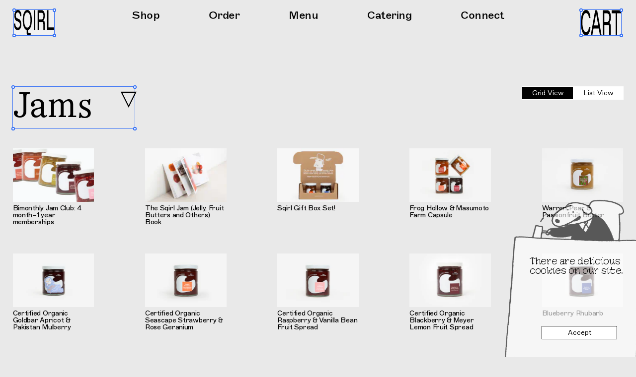

--- FILE ---
content_type: text/html; charset=utf-8
request_url: https://sqirlla.com/collections/jams
body_size: 32142
content:
<!DOCTYPE html>


<html id="template-product-index" class="" lang="en-US">

	<head>
		<meta http-equiv="Content-Type" content="text/html; charset=utf-8">
		<meta http-equiv="X-UA-Compatible" content="IE=edge">
		<meta name="viewport" content="width=device-width, initial-scale=1.0, maximum-scale=5.0, user-scalable=yes">
		<link rel="canonical" href="https://sqirlla.com/collections/jams">
		<link rel="icon" type="image/png" href="//sqirlla.com/cdn/shop/t/11/assets/favicon.png?v=43258399650807233811717729691" />
		
		<link rel="preconnect" href="https://cdn.shopify.com" crossorigin>
		<link rel="preload" href="//sqirlla.com/cdn/shop/t/11/assets/js-initialize.js?v=40771449248679790111765578403" as="script">
		<link rel="preload" href="//sqirlla.com/cdn/shop/t/11/assets/styles.min.css?v=7313772205151845771765578404" as="style">
		<meta name="facebook-domain-verification" content="9qzgagwo7xouncxpvu6cxa6ufgx3l1" />

		<script>
			// site variables
			const siteUrl = 'https://sqirlla.com';
			const root = document.documentElement;
			// prevent safari to load from cache
			window.onpageshow = function (event) {
				if (event.persisted) {
					window.location.reload();
				}
			};

			// prevent chrome to load from cache
			const perfEntries = performance.getEntriesByType("navigation");
			if (typeof (perfEntries[0]) != 'undefined') {
				if (perfEntries[0].type === "back_forward") {
					location.reload(true)
				}
			}
		</script>

		<script src="//sqirlla.com/cdn/shop/t/11/assets/js-initialize.min.js?v=107748814675866476001765578403" type="text/javascript"></script>

		<script>window.performance && window.performance.mark && window.performance.mark('shopify.content_for_header.start');</script><meta name="google-site-verification" content="xLqLXwBLIVhOZRemjAJ70Sof__e3Z1DetbqKZkuUWdo">
<meta name="facebook-domain-verification" content="9qzgagwo7xouncxpvu6cxa6ufgx3l1">
<meta id="shopify-digital-wallet" name="shopify-digital-wallet" content="/7825629/digital_wallets/dialog">
<meta name="shopify-checkout-api-token" content="0eb0f8138e0bdb2303344de4324f973e">
<meta id="in-context-paypal-metadata" data-shop-id="7825629" data-venmo-supported="false" data-environment="production" data-locale="en_US" data-paypal-v4="true" data-currency="USD">
<link rel="alternate" type="application/atom+xml" title="Feed" href="/collections/jams.atom" />
<link rel="alternate" type="application/json+oembed" href="https://sqirlla.com/collections/jams.oembed">
<script async="async" src="/checkouts/internal/preloads.js?locale=en-US"></script>
<link rel="preconnect" href="https://shop.app" crossorigin="anonymous">
<script async="async" src="https://shop.app/checkouts/internal/preloads.js?locale=en-US&shop_id=7825629" crossorigin="anonymous"></script>
<script id="apple-pay-shop-capabilities" type="application/json">{"shopId":7825629,"countryCode":"US","currencyCode":"USD","merchantCapabilities":["supports3DS"],"merchantId":"gid:\/\/shopify\/Shop\/7825629","merchantName":"Sqirl","requiredBillingContactFields":["postalAddress","email"],"requiredShippingContactFields":["postalAddress","email"],"shippingType":"shipping","supportedNetworks":["visa","masterCard","amex","discover","elo","jcb"],"total":{"type":"pending","label":"Sqirl","amount":"1.00"},"shopifyPaymentsEnabled":true,"supportsSubscriptions":true}</script>
<script id="shopify-features" type="application/json">{"accessToken":"0eb0f8138e0bdb2303344de4324f973e","betas":["rich-media-storefront-analytics"],"domain":"sqirlla.com","predictiveSearch":true,"shopId":7825629,"locale":"en"}</script>
<script>var Shopify = Shopify || {};
Shopify.shop = "sqirl.myshopify.com";
Shopify.locale = "en";
Shopify.currency = {"active":"USD","rate":"1.0"};
Shopify.country = "US";
Shopify.theme = {"name":"VS SQIRL 2.5","id":169124233494,"schema_name":null,"schema_version":null,"theme_store_id":null,"role":"main"};
Shopify.theme.handle = "null";
Shopify.theme.style = {"id":null,"handle":null};
Shopify.cdnHost = "sqirlla.com/cdn";
Shopify.routes = Shopify.routes || {};
Shopify.routes.root = "/";</script>
<script type="module">!function(o){(o.Shopify=o.Shopify||{}).modules=!0}(window);</script>
<script>!function(o){function n(){var o=[];function n(){o.push(Array.prototype.slice.apply(arguments))}return n.q=o,n}var t=o.Shopify=o.Shopify||{};t.loadFeatures=n(),t.autoloadFeatures=n()}(window);</script>
<script>
  window.ShopifyPay = window.ShopifyPay || {};
  window.ShopifyPay.apiHost = "shop.app\/pay";
  window.ShopifyPay.redirectState = "true";
</script>
<script id="shop-js-analytics" type="application/json">{"pageType":"collection"}</script>
<script>
  window.Shopify = window.Shopify || {};
  if (!window.Shopify.featureAssets) window.Shopify.featureAssets = {};
  window.Shopify.featureAssets['shop-js'] = {"shop-cart-sync":["modules/v2/client.shop-cart-sync_DZOKe7Ll.en.esm.js","modules/v2/chunk.common_D58fp_Oc.esm.js","modules/v2/chunk.modal_xMitdFEc.esm.js"],"init-fed-cm":["modules/v2/client.init-fed-cm_B6oLuCjv.en.esm.js","modules/v2/chunk.common_D58fp_Oc.esm.js","modules/v2/chunk.modal_xMitdFEc.esm.js"],"shop-cash-offers":["modules/v2/client.shop-cash-offers_D2sdYoxE.en.esm.js","modules/v2/chunk.common_D58fp_Oc.esm.js","modules/v2/chunk.modal_xMitdFEc.esm.js"],"shop-login-button":["modules/v2/client.shop-login-button_QeVjl5Y3.en.esm.js","modules/v2/chunk.common_D58fp_Oc.esm.js","modules/v2/chunk.modal_xMitdFEc.esm.js"],"pay-button":["modules/v2/client.pay-button_DXTOsIq6.en.esm.js","modules/v2/chunk.common_D58fp_Oc.esm.js","modules/v2/chunk.modal_xMitdFEc.esm.js"],"shop-button":["modules/v2/client.shop-button_DQZHx9pm.en.esm.js","modules/v2/chunk.common_D58fp_Oc.esm.js","modules/v2/chunk.modal_xMitdFEc.esm.js"],"avatar":["modules/v2/client.avatar_BTnouDA3.en.esm.js"],"init-windoid":["modules/v2/client.init-windoid_CR1B-cfM.en.esm.js","modules/v2/chunk.common_D58fp_Oc.esm.js","modules/v2/chunk.modal_xMitdFEc.esm.js"],"init-shop-for-new-customer-accounts":["modules/v2/client.init-shop-for-new-customer-accounts_C_vY_xzh.en.esm.js","modules/v2/client.shop-login-button_QeVjl5Y3.en.esm.js","modules/v2/chunk.common_D58fp_Oc.esm.js","modules/v2/chunk.modal_xMitdFEc.esm.js"],"init-shop-email-lookup-coordinator":["modules/v2/client.init-shop-email-lookup-coordinator_BI7n9ZSv.en.esm.js","modules/v2/chunk.common_D58fp_Oc.esm.js","modules/v2/chunk.modal_xMitdFEc.esm.js"],"init-shop-cart-sync":["modules/v2/client.init-shop-cart-sync_BT-GjEfc.en.esm.js","modules/v2/chunk.common_D58fp_Oc.esm.js","modules/v2/chunk.modal_xMitdFEc.esm.js"],"shop-toast-manager":["modules/v2/client.shop-toast-manager_DiYdP3xc.en.esm.js","modules/v2/chunk.common_D58fp_Oc.esm.js","modules/v2/chunk.modal_xMitdFEc.esm.js"],"init-customer-accounts":["modules/v2/client.init-customer-accounts_D9ZNqS-Q.en.esm.js","modules/v2/client.shop-login-button_QeVjl5Y3.en.esm.js","modules/v2/chunk.common_D58fp_Oc.esm.js","modules/v2/chunk.modal_xMitdFEc.esm.js"],"init-customer-accounts-sign-up":["modules/v2/client.init-customer-accounts-sign-up_iGw4briv.en.esm.js","modules/v2/client.shop-login-button_QeVjl5Y3.en.esm.js","modules/v2/chunk.common_D58fp_Oc.esm.js","modules/v2/chunk.modal_xMitdFEc.esm.js"],"shop-follow-button":["modules/v2/client.shop-follow-button_CqMgW2wH.en.esm.js","modules/v2/chunk.common_D58fp_Oc.esm.js","modules/v2/chunk.modal_xMitdFEc.esm.js"],"checkout-modal":["modules/v2/client.checkout-modal_xHeaAweL.en.esm.js","modules/v2/chunk.common_D58fp_Oc.esm.js","modules/v2/chunk.modal_xMitdFEc.esm.js"],"shop-login":["modules/v2/client.shop-login_D91U-Q7h.en.esm.js","modules/v2/chunk.common_D58fp_Oc.esm.js","modules/v2/chunk.modal_xMitdFEc.esm.js"],"lead-capture":["modules/v2/client.lead-capture_BJmE1dJe.en.esm.js","modules/v2/chunk.common_D58fp_Oc.esm.js","modules/v2/chunk.modal_xMitdFEc.esm.js"],"payment-terms":["modules/v2/client.payment-terms_Ci9AEqFq.en.esm.js","modules/v2/chunk.common_D58fp_Oc.esm.js","modules/v2/chunk.modal_xMitdFEc.esm.js"]};
</script>
<script>(function() {
  var isLoaded = false;
  function asyncLoad() {
    if (isLoaded) return;
    isLoaded = true;
    var urls = ["https:\/\/multiship.app\/build\/storefront\/storefront.js?shop=sqirl.myshopify.com"];
    for (var i = 0; i < urls.length; i++) {
      var s = document.createElement('script');
      s.type = 'text/javascript';
      s.async = true;
      s.src = urls[i];
      var x = document.getElementsByTagName('script')[0];
      x.parentNode.insertBefore(s, x);
    }
  };
  if(window.attachEvent) {
    window.attachEvent('onload', asyncLoad);
  } else {
    window.addEventListener('load', asyncLoad, false);
  }
})();</script>
<script id="__st">var __st={"a":7825629,"offset":-28800,"reqid":"e68f4d35-1f76-4f6d-9494-e97be7c4e427-1769103865","pageurl":"sqirlla.com\/collections\/jams","u":"3c5fe83d14eb","p":"collection","rtyp":"collection","rid":81975803992};</script>
<script>window.ShopifyPaypalV4VisibilityTracking = true;</script>
<script id="captcha-bootstrap">!function(){'use strict';const t='contact',e='account',n='new_comment',o=[[t,t],['blogs',n],['comments',n],[t,'customer']],c=[[e,'customer_login'],[e,'guest_login'],[e,'recover_customer_password'],[e,'create_customer']],r=t=>t.map((([t,e])=>`form[action*='/${t}']:not([data-nocaptcha='true']) input[name='form_type'][value='${e}']`)).join(','),a=t=>()=>t?[...document.querySelectorAll(t)].map((t=>t.form)):[];function s(){const t=[...o],e=r(t);return a(e)}const i='password',u='form_key',d=['recaptcha-v3-token','g-recaptcha-response','h-captcha-response',i],f=()=>{try{return window.sessionStorage}catch{return}},m='__shopify_v',_=t=>t.elements[u];function p(t,e,n=!1){try{const o=window.sessionStorage,c=JSON.parse(o.getItem(e)),{data:r}=function(t){const{data:e,action:n}=t;return t[m]||n?{data:e,action:n}:{data:t,action:n}}(c);for(const[e,n]of Object.entries(r))t.elements[e]&&(t.elements[e].value=n);n&&o.removeItem(e)}catch(o){console.error('form repopulation failed',{error:o})}}const l='form_type',E='cptcha';function T(t){t.dataset[E]=!0}const w=window,h=w.document,L='Shopify',v='ce_forms',y='captcha';let A=!1;((t,e)=>{const n=(g='f06e6c50-85a8-45c8-87d0-21a2b65856fe',I='https://cdn.shopify.com/shopifycloud/storefront-forms-hcaptcha/ce_storefront_forms_captcha_hcaptcha.v1.5.2.iife.js',D={infoText:'Protected by hCaptcha',privacyText:'Privacy',termsText:'Terms'},(t,e,n)=>{const o=w[L][v],c=o.bindForm;if(c)return c(t,g,e,D).then(n);var r;o.q.push([[t,g,e,D],n]),r=I,A||(h.body.append(Object.assign(h.createElement('script'),{id:'captcha-provider',async:!0,src:r})),A=!0)});var g,I,D;w[L]=w[L]||{},w[L][v]=w[L][v]||{},w[L][v].q=[],w[L][y]=w[L][y]||{},w[L][y].protect=function(t,e){n(t,void 0,e),T(t)},Object.freeze(w[L][y]),function(t,e,n,w,h,L){const[v,y,A,g]=function(t,e,n){const i=e?o:[],u=t?c:[],d=[...i,...u],f=r(d),m=r(i),_=r(d.filter((([t,e])=>n.includes(e))));return[a(f),a(m),a(_),s()]}(w,h,L),I=t=>{const e=t.target;return e instanceof HTMLFormElement?e:e&&e.form},D=t=>v().includes(t);t.addEventListener('submit',(t=>{const e=I(t);if(!e)return;const n=D(e)&&!e.dataset.hcaptchaBound&&!e.dataset.recaptchaBound,o=_(e),c=g().includes(e)&&(!o||!o.value);(n||c)&&t.preventDefault(),c&&!n&&(function(t){try{if(!f())return;!function(t){const e=f();if(!e)return;const n=_(t);if(!n)return;const o=n.value;o&&e.removeItem(o)}(t);const e=Array.from(Array(32),(()=>Math.random().toString(36)[2])).join('');!function(t,e){_(t)||t.append(Object.assign(document.createElement('input'),{type:'hidden',name:u})),t.elements[u].value=e}(t,e),function(t,e){const n=f();if(!n)return;const o=[...t.querySelectorAll(`input[type='${i}']`)].map((({name:t})=>t)),c=[...d,...o],r={};for(const[a,s]of new FormData(t).entries())c.includes(a)||(r[a]=s);n.setItem(e,JSON.stringify({[m]:1,action:t.action,data:r}))}(t,e)}catch(e){console.error('failed to persist form',e)}}(e),e.submit())}));const S=(t,e)=>{t&&!t.dataset[E]&&(n(t,e.some((e=>e===t))),T(t))};for(const o of['focusin','change'])t.addEventListener(o,(t=>{const e=I(t);D(e)&&S(e,y())}));const B=e.get('form_key'),M=e.get(l),P=B&&M;t.addEventListener('DOMContentLoaded',(()=>{const t=y();if(P)for(const e of t)e.elements[l].value===M&&p(e,B);[...new Set([...A(),...v().filter((t=>'true'===t.dataset.shopifyCaptcha))])].forEach((e=>S(e,t)))}))}(h,new URLSearchParams(w.location.search),n,t,e,['guest_login'])})(!0,!0)}();</script>
<script integrity="sha256-4kQ18oKyAcykRKYeNunJcIwy7WH5gtpwJnB7kiuLZ1E=" data-source-attribution="shopify.loadfeatures" defer="defer" src="//sqirlla.com/cdn/shopifycloud/storefront/assets/storefront/load_feature-a0a9edcb.js" crossorigin="anonymous"></script>
<script crossorigin="anonymous" defer="defer" src="//sqirlla.com/cdn/shopifycloud/storefront/assets/shopify_pay/storefront-65b4c6d7.js?v=20250812"></script>
<script data-source-attribution="shopify.dynamic_checkout.dynamic.init">var Shopify=Shopify||{};Shopify.PaymentButton=Shopify.PaymentButton||{isStorefrontPortableWallets:!0,init:function(){window.Shopify.PaymentButton.init=function(){};var t=document.createElement("script");t.src="https://sqirlla.com/cdn/shopifycloud/portable-wallets/latest/portable-wallets.en.js",t.type="module",document.head.appendChild(t)}};
</script>
<script data-source-attribution="shopify.dynamic_checkout.buyer_consent">
  function portableWalletsHideBuyerConsent(e){var t=document.getElementById("shopify-buyer-consent"),n=document.getElementById("shopify-subscription-policy-button");t&&n&&(t.classList.add("hidden"),t.setAttribute("aria-hidden","true"),n.removeEventListener("click",e))}function portableWalletsShowBuyerConsent(e){var t=document.getElementById("shopify-buyer-consent"),n=document.getElementById("shopify-subscription-policy-button");t&&n&&(t.classList.remove("hidden"),t.removeAttribute("aria-hidden"),n.addEventListener("click",e))}window.Shopify?.PaymentButton&&(window.Shopify.PaymentButton.hideBuyerConsent=portableWalletsHideBuyerConsent,window.Shopify.PaymentButton.showBuyerConsent=portableWalletsShowBuyerConsent);
</script>
<script data-source-attribution="shopify.dynamic_checkout.cart.bootstrap">document.addEventListener("DOMContentLoaded",(function(){function t(){return document.querySelector("shopify-accelerated-checkout-cart, shopify-accelerated-checkout")}if(t())Shopify.PaymentButton.init();else{new MutationObserver((function(e,n){t()&&(Shopify.PaymentButton.init(),n.disconnect())})).observe(document.body,{childList:!0,subtree:!0})}}));
</script>
<link id="shopify-accelerated-checkout-styles" rel="stylesheet" media="screen" href="https://sqirlla.com/cdn/shopifycloud/portable-wallets/latest/accelerated-checkout-backwards-compat.css" crossorigin="anonymous">
<style id="shopify-accelerated-checkout-cart">
        #shopify-buyer-consent {
  margin-top: 1em;
  display: inline-block;
  width: 100%;
}

#shopify-buyer-consent.hidden {
  display: none;
}

#shopify-subscription-policy-button {
  background: none;
  border: none;
  padding: 0;
  text-decoration: underline;
  font-size: inherit;
  cursor: pointer;
}

#shopify-subscription-policy-button::before {
  box-shadow: none;
}

      </style>

<script>window.performance && window.performance.mark && window.performance.mark('shopify.content_for_header.end');</script>
		

<title>Jams</title>

<meta name="description" content="Sqirl is preserving and experimenting with local produce with each jam jarred and in each dish served.">

<meta property="og:site_name" content="Sqirl">
<meta property="og:url" content="https://sqirlla.com/collections/jams">
<meta property="og:title" content="Jams">
<meta property="og:type" content="product.group">
<meta property="og:description" content="Sqirl is preserving and experimenting with local produce with each jam jarred and in each dish served.">

			<meta property="og:image" content="https://sqirlla.com/cdn/shop/files/OG_1200x630.jpg?v=1687380095">
		

			<meta property="og:image:secure_url" content="//sqirlla.com/cdn/shop/files/OG_1200x630.jpg?v=1687380095">
		





<meta name="twitter:card" content="summary_large_image">
<meta name="twitter:title" content="Jams">
<meta name="twitter:description" content="Sqirl is preserving and experimenting with local produce with each jam jarred and in each dish served.">

		
		
		<style>/*! normalize.css v8.0.1 | MIT License | github.com/necolas/normalize.css */html{line-height:1;-webkit-text-size-adjust:100%}body{margin:0}main{display:block}h1{font-size:2em;margin:.67em 0}hr{box-sizing:content-box;height:0;overflow:visible}pre{font-family:monospace,monospace;font-size:1em}a{background-color:transparent}abbr[title]{border-bottom:none;text-decoration:underline;text-decoration:underline dotted}b,strong{font-weight:bolder}code,kbd,samp{font-family:monospace,monospace;font-size:1em}small{font-size:80%}sub,sup{font-size:75%;line-height:0;position:relative;vertical-align:baseline}sub{bottom:-.25em}sup{top:-.5em}img{border-style:none}button,input,optgroup,select,textarea{font-family:inherit;font-size:100%;line-height:1.15;margin:0}button,input{overflow:visible}button,select{text-transform:none}[type=button],[type=reset],[type=submit],button{-webkit-appearance:button}[type=button]::-moz-focus-inner,[type=reset]::-moz-focus-inner,[type=submit]::-moz-focus-inner,button::-moz-focus-inner{border-style:none;padding:0}[type=button]:-moz-focusring,[type=reset]:-moz-focusring,[type=submit]:-moz-focusring,button:-moz-focusring{outline:1px dotted ButtonText}fieldset{padding:.35em .75em .625em}legend{box-sizing:border-box;color:inherit;display:table;max-width:100%;padding:0;white-space:normal}progress{vertical-align:baseline}textarea{overflow:auto}[type=checkbox],[type=radio]{box-sizing:border-box;padding:0}[type=number]::-webkit-inner-spin-button,[type=number]::-webkit-outer-spin-button{height:auto}[type=search]{-webkit-appearance:textfield;outline-offset:-2px}[type=search]::-webkit-search-decoration{-webkit-appearance:none}::-webkit-file-upload-button{-webkit-appearance:button;font:inherit}details{display:block}summary{display:list-item}template{display:none}[hidden]{display:none}/*  additional resets  */*,*:before,*:after {-moz-box-sizing: border-box;-webkit-box-sizing: border-box;box-sizing: border-box;}html,body {position: relative;width: 100%;min-height: 100%;margin: 0;padding: 0;-webkit-overflow-scrolling: touch;}h1,h2,h3,h4,h5,h6,p,ol,ul {margin: 0;padding: 0;list-style: none;}h1:empty,h2:empty,h3:empty,h4:empty,h5:empty,h6:empty,p:empty,ol:empty,ul:empty {display: none;}a {position: relative;word-wrap: break-word;text-decoration: none;border: none;outline: none;cursor: pointer;color: inherit;}a:hover,a:visited {color: auto;}img,figure,picture,iframe {display: block;max-width: 100%;height: auto;border: none;outline: none;}canvas {display: block;margin: 0;}input,textarea,select,button {padding: 0;color: inherit;background: transparent;border: 0;border-radius: 0;outline: none;transition: 0s;-webkit-appearance: none;-moz-appearance: none;-o-appearance: none;appearance: none;}button,input[type="submit"] {cursor: pointer;}code {padding: 20px;background-color: rgba(125, 125, 125, 0.1);}</style><style>/*U1 SETTINGSU2 COLORU3 TYPOGRAPHYU4 LAYOUTS*/@font-face {font-family: "Marfa Pre";src: url(//sqirlla.com/cdn/shop/t/11/assets/font-marfa-pre-medium.woff2?v=34679449144732569921717729691) format("woff2");font-weight: 500;font-style: normal;font-display: block;}@font-face {font-family: "Marfa Pre";src: url(//sqirlla.com/cdn/shop/t/11/assets/font-marfa-pre-regular.woff2?v=16543470700228879861717729692) format("woff2");font-weight: 400;font-style: normal;font-display: block;}@font-face {font-family: "Marfa Pre";src: url(//sqirlla.com/cdn/shop/t/11/assets/font-marfa-pre-light.woff2?v=5901406514558185091717729692) format("woff2");font-weight: 300;font-style: normal;font-display: block;}@font-face {font-family: "Office Times Sharp";src: url(//sqirlla.com/cdn/shop/t/11/assets/font-office-times-sharp-regular.woff2?v=75029506978142765831717729690) format("woff2");font-weight: 400;font-style: normal;font-display: block;}@font-face {font-family: "G2 Ciao";src: url(//sqirlla.com/cdn/shop/t/11/assets/font-g2-ciao-regular.woff2?v=68773183078755940971717729689) format("woff2");font-weight: 400;font-style: normal;font-display: block;}/*U1 SETTINGS*/:root {--cr-black: #000000;--cr-white: #ffffff;--cr-subdued: #dddddd;--cr-subtle: #f9f9f9;--cr-gray: #E9E9E9;--cr-blue: #3570F5;--cr-yellow: #C9B126;--t-h-1: 500 100px/0.9 'Marfa Pre', Helvetica, sans-serif;--t-h-2: 400 70px/1.2 'Office Times Sharp', Helvetica, sans-serif;--t-h-3: 400 40px/1.2 'Office Times Sharp', Helvetica, sans-serif;--t-h-4: 400 32px/1.17 'Office Times Sharp', Helvetica, sans-serif;--t-h-5: 500 22px/1.05 'Marfa Pre', Helvetica, sans-serif;--t-b-1: 500 18px/1.2 'Marfa Pre', Helvetica, sans-serif;--t-b-2: 400 18px/1.2 'Marfa Pre', Helvetica, sans-serif;--t-l-1: 400 14px/1 'Marfa Pre', Helvetica, sans-serif;--t-l-2: 300 14px/0.9 'Marfa Pre', Helvetica, sans-serif;--t-l-3: 400 18px/1.1 'G2 Ciao', Helvetica, sans-serif;--t-l-4: 500 12px/0.9 'Marfa Pre', Helvetica, sans-serif;--s-1: 5px;--s-2: 10px;--s-3: 20px;--s-4: 30px;--s-5: 40px;--s-6: 80px;--s-7: 160px;--w-1: 1200px;--w-2: 900px;--w-3: 600px;--w-4: 420px;--w-5: 300px;--s-section: var(--s-6);--s-section-half: var(--s-4);--s-contain: 2vw;--s-contain-max: 2000px;--s-edge: var(--s-contain);--a-panel: cubic-bezier(0.36, 0.07, 0.19, 0.97);--a-bounce: cubic-bezier(0.5, -0.5, 0.5, 1.5);--a-swift: cubic-bezier(0, 0.99, 0.6, 0.99);}@media (max-width: 600px) {:root {--t-l-3: 400 16px/1.1 'G2 Ciao', Helvetica, sans-serif;}}::selection {text-shadow: none;background-color: rgba(125, 125, 125, 0.3);}::-moz-selection {text-shadow: none;background-color: rgba(125, 125, 125, 0.3);}::placeholder {color: inherit;}::-webkit-input-placeholder {color: inherit;}:-moz-placeholder {color: inherit;}:-ms-input-placeholder {color: inherit;}@media screen and (max-width: 900px) {:root {--t-h-1: 500 64px/0.9 'Marfa Pre', Helvetica, sans-serif;--t-h-2: 400 48px/1.2 'Office Times Sharp', Helvetica, sans-serif;}}@media screen and (max-width: 600px) {:root {--t-h-1: 500 36px/0.9 'Marfa Pre', Helvetica, sans-serif;--t-h-2: 400 32px/1.2 'Office Times Sharp', Helvetica, sans-serif;--t-h-5: 500 18px/0.9 'Marfa Pre', Helvetica, sans-serif;--t-b-2: 400 16px/1.2 'Marfa Pre', Helvetica, sans-serif;--s-section: var(--s-5);--s-section-half: var(--s-3);}}/*update edge spacing when .c reaches its max widthvar(--s-contain-max) / ( 1 - var(--s-contain) * 2 )e.g. 1600 / (1 - 4% * 2) = 1739, round up = 1740px*/@media screen and (min-width: 1740px) {:root {--s-edge: calc((100vw - var(--s-contain-max)) / 2);}}@media (hover: hover) {* {outline-offset: 3px;outline-color: transparent;}}/*U1 SETTINGS - END*//*U2 COLOR*/html {color: var(--cr-black);background: var(--cr-gray);}.cr-black {color: var(--cr-black);}.cr-white {color: var(--cr-white);}.cr-subdued {color: var(--cr-subdued);}.cr-subtle {color: var(--cr-subtle);}.cr-gray {color: var(--cr-gray);}.cr-blue {color: var(--cr-blue);}.cr-yellow {color: var(--cr-yellow);}.bg-black {background-color: var(--cr-black);}.bg-white {background-color: var(--cr-white);}.bg-subdued {background-color: var(--cr-subdued);}.bg-subtle {background-color: var(--cr-subtle);}.bg-gray {background-color: var(--cr-gray);}.bg-blue {background-color: var(--cr-blue);}.bg-yellow {background-color: var(--cr-yellow);}/*U3 COLOR - END*//*U3 TYPOGRAPHY*/body {font: var(--t-b-2);line-height: 1;-webkit-font-smoothing: antialiased;}h1,.t-h-1 {font: var(--t-h-1);letter-spacing: -0.02em;}h2,.t-h-2 {font: var(--t-h-2);letter-spacing: 0.012em}h3,.t-h-3 {font: var(--t-h-3);letter-spacing: -0.02em;}h4,.t-h-4 {font: var(--t-h-4);letter-spacing: -0.02em;}h5,h6,.t-h-5 {font: var(--t-h-5);letter-spacing: -0.02em;}.t-b-1 {font: var(--t-b-1);letter-spacing: -0.02em;}.t-b-2 {font: var(--t-b-2);}.t-l-1 {font: var(--t-l-1);letter-spacing: -0.02em;}.t-l-2 {font: var(--t-l-2);letter-spacing: -0.02em;}.t-l-3 {font: var(--t-l-3);letter-spacing: -0.02em;}.t-l-4 {font: var(--t-l-4);letter-spacing: -0.02em;}/*U3 TYPOGRAPHY - END*//*U4 LAYOUTS*/.c,.c-1,.c-2,.c-3,.c-4,.c-5 {/* c for contain */position: relative;width: calc(100vw - var(--s-contain) * 2);max-width: var(--s-contain-max);margin-left: auto;margin-right: auto;}.c-1,.w-1 {max-width: var(--w-1);}.c-2,.w-2 {max-width: var(--w-2);}.c-3,.w-3 {max-width: var(--w-3);}.c-4,.w-4 {max-width: var(--w-4);}.c-5,.w-5 {max-width: var(--w-5);}.f-h {display: flex;align-items: flex-start;justify-content: space-between;}.f-v {display: flex;flex-direction: column;}.f-w {flex-wrap: wrap;}.f-nw {flex-wrap: nowrap;}.f-a-s {align-items: stretch;}.f-a-c {align-items: center;}.f-a-e {align-items: flex-end;}.f-j-s {justify-content: flex-start;}.f-j-c {justify-content: center;}.f-j-e {justify-content: flex-end;}.f-j-b {justify-content: space-between;}.g {display: grid;grid-template-columns: repeat(auto-fill, minmax(200px, 1fr));}.g-1 {grid-template-columns: repeat(1, 1fr);}.g-2 {grid-template-columns: repeat(2, 1fr);}.g-3 {grid-template-columns: repeat(3, 1fr);}.g-4 {grid-template-columns: repeat(4, 1fr);}.g-5 {grid-template-columns: repeat(5, 1fr);}.g-6 {grid-template-columns: repeat(6, 1fr);}.g-gap-1 {grid-gap: var(--s-1);}.g-gap-2 {grid-gap: var(--s-2);}.g-gap-3 {grid-gap: var(--s-3);}.g-gap-4 {grid-gap: var(--s-4);}/*Example usage:<div class="image"><span class="object-fit"><img></span></div>Often times used when parent container should be sized with a specific aspect ratio:.image:after {content: '';display: block;padding-top: 120%;}*/.object-fit,.object-contain {position: absolute;display: block;width: 100%;height: 100%;top: 0;left: 0;overflow: hidden;-o-user-select: none;-moz-user-select: none;-webkit-user-select: none;user-select: none;}.object-fit > *,.object-contain > * {position: relative;max-width: none;top: 50%;left: 50%;-webkit-transform: translate3d(-50%, -50%, 0);transform: translate3d(-50%, -50%, 0);-webkit-backface-visibility: hidden;}.object-fit > * {width: calc(100% + 2px * 2) !important;height: calc(100% + 2px * 2) !important;object-fit: cover;}.object-contain > * {width: 100% !important;height: 100% !important;object-fit: contain;}.object-fit > picture,.object-fit > iframe {top: -2px;left: -2px;-webkit-transform: unset;transform: unset;object-fit: unset;}.object-fit > picture > img {width: 100%;height: 100% !important;object-fit: cover;-webkit-backface-visibility: hidden;}/*Example usage:<div class="image-wrapper child-contain"><img src="foo"><img></div>When dealing with a variety of media sizes that need some size guardrails, object-fit let's us;1) *contain* the media within some bounds (200px is the limit of the media's width/height in this example), or2) *cover* the bounds without warping the media.image-wrapper {width: 200px;height: 200px;}*/.child-cover > *,.child-contain > * {width: 100%;height: 101%;-webkit-backface-visibility: hidden;backface-visibility: hidden;}.child-cover > * {object-fit: cover;}.child-contain > * {object-fit: contain;}.p-fill {/* p for position */position: absolute;top: 0;left: 0;width: 100%;height: 100%;}.p-center {position: absolute;top: 50%;left: 50%;-webkit-transform: translate3d(-50%, -50%, 0);transform: translate3d(-50%, -50%, 0);}.p-center-h {left: 50%;-webkit-transform: translateX(-50%);transform: translateX(-50%);}.p-center-v {top: 50%;-webkit-transform: translateY(-50%);transform: translateY(-50%);}/* remove all visible spaces between elements */.no-text-space {font-size: 0;line-height: 0;}/* hidden at page load. made visible in js-index.js */.avoid-style-flash {visibility: hidden;}/* no highlighting (via ::selection) */.user-select-disable {-webkit-user-select: none;-moz-user-select: none;-o-user-select: none;user-select: none;}/* for accessibility (e.g. a form label that isn't needed for regular users) */.screen-reader-only {position: absolute !important;left: -10000px !important;top: auto !important;width: 1px !important;height: 1px !important;overflow: hidden !important;}/*for smooth-scrolling to targets while there is a sticky headerthere currently is no native way of smooth scrolling on iOS*/.anchor:before {content: '';display: block;position: relative;pointer-events: none;visibility: hidden;margin-top: -45px;height: 45px;}.is-hidden {display: none !important;}@media (max-width: 900px) {.tablet-up-only {display: none !important;}}@media (min-width: 901px) {.tablet-down-only {display: none !important;}}@media (max-width: 600px) {.mobile-up-only {display: none !important;}}@media (min-width: 601px) {.mobile-down-only {display: none !important;}}/*U4 LAYOUTS - END*/</style><style>@keyframes fadeIn {0% {opacity: 0;}100% {opacity: 1;}}@keyframes fadeOut {0% {opacity: 1;}100% {opacity: 0;}}@keyframes fadeInUp {0% {opacity: 0;transform: translate3d(0, 45px, 0);}100% {opacity: 1;transform: translate3d(0, 0, 0);}}@keyframes moveLeft {  0% {transform: translate3d(100%, 0, 0);  }  100% {    transform: translate3d(-100%, 0, 0);  }}@-webkit-keyframes moveLeft {  0% {transform: translate3d(100%, 0, 0);  }  100% {  transform: translate3d(-100%, 0, 0);  }}@-webkit-keyframes shake {10%, 90% {transform: translate3d(-1px, 0, 0) rotate(-1deg);}20%, 80% {transform: translate3d(2px, 0, 0) rotate(2deg);}30%, 50%, 70% {transform: translate3d(-4px, 0, 0) rotate(-4deg);}40%, 60% {transform: translate3d(4px, 0, 0) rotate(4deg);}}@keyframes shake {10%, 90% {transform: translate3d(-1px, 0, 0) rotate(-1deg);}20%, 80% {transform: translate3d(2px, 0, 0) rotate(2deg);}30%, 50%, 70% {transform: translate3d(-4px, 0, 0) rotate(-4deg);}40%, 60% {transform: translate3d(4px, 0, 0) rotate(4deg);}}@keyframes breathing {  0% { transform: scaleX(1);  }  50% {     transform: scaleX(0.25);  }  100% {     transform: scaleX(1);  }}@-webkit-keyframes breathing {  0% { transform: scaleX(1);  }  50% {     transform: scaleX(0.25);  }  100% {     transform: scaleX(1);  }}@keyframes rotateSkew {0% {transform: rotateX(0deg);}50% {transform: skewY(-10deg) translate(0, -120%)}100% {transform: rotateX(0deg);}}@-webkit-keyframes rotateSkew {0% {transform: rotateX(0deg);}50% {transform: rotateX(360deg);}100% {transform: rotateX(0deg);}}@keyframes rotate {0% {transform: rotateX(0deg);}50% {transform: rotateX(360deg);}100% {transform: rotateX(0deg);}}@-webkit-keyframes rotate {0% {transform: rotateX(0deg);}50% {transform: rotateX(360deg);}100% {transform: rotateX(0deg);}}@-webkit-keyframes scaleCenter {  0% {    -webkit-transform: translate3d(-50%, -50%, 0) scaleX(0);    transform: translate3d(-50%, -50%, 0) scaleX(0);    opacity: 1;  }  30%, 80% {    -webkit-transform: translate3d(-50%, -50%, 0) scaleX(1);    transform: translate3d(-50%, -50%, 0) scaleX(1);    opacity: 1;  }100% {    -webkit-transform: translate3d(-50%, -50%, 0) scaleX(1);    transform: translate3d(-50%, -50%, 0) scaleX(1);    opacity: 0;  }}@keyframes scaleCenter {  0% {    -webkit-transform: translate3d(-50%, -50%, 0) scaleX(0);    transform: translate3d(-50%, -50%, 0) scaleX(0);    opacity: 1;  }  40%, 60% {    -webkit-transform: translate3d(-50%, -50%, 0) scaleX(1);    transform: translate3d(-50%, -50%, 0) scaleX(1);    opacity: 1;  }100% {    -webkit-transform: translate3d(-50%, -50%, 0) scaleX(1);    transform: translate3d(-50%, -50%, 0) scaleX(1);    opacity: 0;  }}@-webkit-keyframes scaleVertical {  0% {    transform: scaleY(0);  }  33%, 66% {    transform: scaleY(0.5);    transform-origin: top;  }  100% {    transform: scaleY(1);    transform-origin: center;  }}@keyframes scaleVertical {  0% {    transform: scaleY(0);  }  33%, 66% {    transform: scaleY(0.5);    transform-origin: top;  }  100% {    transform: scaleY(1);    transform-origin: center;  }}@keyframes rubberBand {  0%,100%{    transform:scale3d(1,1,1)  }  30%{    transform:scale3d(1.2,.9,1)  }  40%{    transform:scale3d(.8,1.1,1)  }  50%{    transform:scale3d(1.15,.95,1)  }  65%{    transform:scale3d(.95,1.05,1)  }  75%{    transform:scale3d(1.05,.98,1)  }}html.loader-is-active .hero-loader {animation: scaleCenter 6s cubic-bezier(0.76, 0, 0.24, 1) both;}html.loader-is-active .hero-content-large {transform: scaleY(0);animation: scaleVertical 4s linear both;}html.is_loaded {}#main,.global-footer {opacity: 0;}html.is_loaded #main,html.is_loaded .global-footer {animation: 0.8s 0.4s fadeIn both;}html.is_leaving {pointer-events: none;}html.is_leaving #main,html.is_leaving .global-footer {animation: 0.4s fadeOut both;}[data-animate] {}[data-animate] > * {opacity: 0;}[data-animate].is-animated > * {animation: fadeIn 1.6s ease-out both;}.lazyload,.lazyloading,img[data-sizes="auto"] {display: block;width: 100%;opacity: 0;}.lazyload,.lazyloading {visibility: hidden;}.lazyloaded {animation: 1.2s fadeIn both;}</style><style>.global-skip a {position: fixed;top: calc(var(--s-announcement) + var(--s-2));left: var(--s-edge);transform: translateY(-100vh);z-index: 1000;}.global-skip a:focus {-webkit-transform: translateY(0);transform: translateY(0);}html.header-is-scroll .global-header {background: var(--cr-gray);}.global-header {padding: var(--s-3) 0;}.global-header .header-actions {position: relative;max-width: 85px;width: 100%;}.global-header .header-actions.is-menu  > *.is-active {position: relative;opacity: 1;pointer-events: auto;}html.cart-has-items .global-header .header-actions.is-cart > * {box-shadow: none;}.global-header .header-actions:not(.is-cart) > * {box-shadow: 0 0 0 1px var(--cr-blue);}.global-header .header-actions > * {display: inline-block;position: absolute;top: 0;left: 0;width: 100%;height: 100%;opacity: 0;pointer-events: none;box-shadow: 0 0 0 1px var(--cr-blue);background-color: rgba(249,249,249,.5);-webkit-backdrop-filter: blur(6px);backdrop-filter: blur(6px);}.global-header .header-actions.is-cart .header-cart {position: relative;opacity: 1;pointer-events: auto;}html.cart-has-items .global-header .header-actions.is-cart .header-cart {position: absolute;opacity: 0;}html.cart-has-items .global-header .header-cart-count  {position: relative;opacity: 1;pointer-events: auto;}.global-header .header-cart {box-shadow: 0 0 0 1px var(--cr-blue);}.global-header .header-cart-count {width: 100%;left: unset;right: 0;white-space: nowrap;}.global-header .header-cart-count .cart-total-items {display: inline-block;font-size: 72px;    transform: scaleX(0.4);    line-height: 1;    text-transform: uppercase;    transform-origin: left;opacity: 0;box-shadow: 0 0 0 1px var(--cr-blue);max-width: unset;}.global-header .header-cart-count .cart-total-items.is-visible {opacity: 1;}.global-header .header-actions svg {display: block;width: 100%;height: 100%;}.global-header .header-links {max-width: 750px;width: 100%;}@media screen and (max-width: 1024px) {.global-header > .f-h {flex-wrap: wrap;}.global-header .header-links {max-width: unset;}.global-header .header-actions {order: 2;}.global-header .header-actions:last-child {order: 3;}.global-header .header-links {order: 1;width: 100%;margin: 0 0 var(--s-4);z-index: 1;}}.global-footer {padding: var(--s-4) 0;}.global-footer .footer-links {width: 100%;max-width: 800px;margin: 0 auto;}.global-footer .footer-links .linklist {gap: var(--s-2);}@media screen and (max-width: 600px) {.global-header .linklist-item > button,.global-header .linklist-item > a,.global-footer .linklist-item > button,.global-footer .linklist-item > a {font-size: 14px;}.global-header .header-links .linklist {gap: var(--s-2);}}</style>
		<link href="//sqirlla.com/cdn/shop/t/11/assets/styles.min.css?v=7313772205151845771765578404" rel="stylesheet" type="text/css" media="all" />
	
   <script defer>

    /**
     * IMPORTANT!
     * Do not edit this file. Any changes made could be overwritten by Multiship at
     * any time.
     *
     * The below code is critical to the functionality of Multiship's multiple shipping
     * address and bundle features. It also greatly improves the load time of the
     * application.
     */

    if (typeof(GIST) == 'undefined') {
      window.GIST = GIST = {};
    }
    if (typeof(GIST.f) == 'undefined') {
      GIST.f = {};
    }

    

    


  </script>

  


  


      	 
<link href="https://monorail-edge.shopifysvc.com" rel="dns-prefetch">
<script>(function(){if ("sendBeacon" in navigator && "performance" in window) {try {var session_token_from_headers = performance.getEntriesByType('navigation')[0].serverTiming.find(x => x.name == '_s').description;} catch {var session_token_from_headers = undefined;}var session_cookie_matches = document.cookie.match(/_shopify_s=([^;]*)/);var session_token_from_cookie = session_cookie_matches && session_cookie_matches.length === 2 ? session_cookie_matches[1] : "";var session_token = session_token_from_headers || session_token_from_cookie || "";function handle_abandonment_event(e) {var entries = performance.getEntries().filter(function(entry) {return /monorail-edge.shopifysvc.com/.test(entry.name);});if (!window.abandonment_tracked && entries.length === 0) {window.abandonment_tracked = true;var currentMs = Date.now();var navigation_start = performance.timing.navigationStart;var payload = {shop_id: 7825629,url: window.location.href,navigation_start,duration: currentMs - navigation_start,session_token,page_type: "collection"};window.navigator.sendBeacon("https://monorail-edge.shopifysvc.com/v1/produce", JSON.stringify({schema_id: "online_store_buyer_site_abandonment/1.1",payload: payload,metadata: {event_created_at_ms: currentMs,event_sent_at_ms: currentMs}}));}}window.addEventListener('pagehide', handle_abandonment_event);}}());</script>
<script id="web-pixels-manager-setup">(function e(e,d,r,n,o){if(void 0===o&&(o={}),!Boolean(null===(a=null===(i=window.Shopify)||void 0===i?void 0:i.analytics)||void 0===a?void 0:a.replayQueue)){var i,a;window.Shopify=window.Shopify||{};var t=window.Shopify;t.analytics=t.analytics||{};var s=t.analytics;s.replayQueue=[],s.publish=function(e,d,r){return s.replayQueue.push([e,d,r]),!0};try{self.performance.mark("wpm:start")}catch(e){}var l=function(){var e={modern:/Edge?\/(1{2}[4-9]|1[2-9]\d|[2-9]\d{2}|\d{4,})\.\d+(\.\d+|)|Firefox\/(1{2}[4-9]|1[2-9]\d|[2-9]\d{2}|\d{4,})\.\d+(\.\d+|)|Chrom(ium|e)\/(9{2}|\d{3,})\.\d+(\.\d+|)|(Maci|X1{2}).+ Version\/(15\.\d+|(1[6-9]|[2-9]\d|\d{3,})\.\d+)([,.]\d+|)( \(\w+\)|)( Mobile\/\w+|) Safari\/|Chrome.+OPR\/(9{2}|\d{3,})\.\d+\.\d+|(CPU[ +]OS|iPhone[ +]OS|CPU[ +]iPhone|CPU IPhone OS|CPU iPad OS)[ +]+(15[._]\d+|(1[6-9]|[2-9]\d|\d{3,})[._]\d+)([._]\d+|)|Android:?[ /-](13[3-9]|1[4-9]\d|[2-9]\d{2}|\d{4,})(\.\d+|)(\.\d+|)|Android.+Firefox\/(13[5-9]|1[4-9]\d|[2-9]\d{2}|\d{4,})\.\d+(\.\d+|)|Android.+Chrom(ium|e)\/(13[3-9]|1[4-9]\d|[2-9]\d{2}|\d{4,})\.\d+(\.\d+|)|SamsungBrowser\/([2-9]\d|\d{3,})\.\d+/,legacy:/Edge?\/(1[6-9]|[2-9]\d|\d{3,})\.\d+(\.\d+|)|Firefox\/(5[4-9]|[6-9]\d|\d{3,})\.\d+(\.\d+|)|Chrom(ium|e)\/(5[1-9]|[6-9]\d|\d{3,})\.\d+(\.\d+|)([\d.]+$|.*Safari\/(?![\d.]+ Edge\/[\d.]+$))|(Maci|X1{2}).+ Version\/(10\.\d+|(1[1-9]|[2-9]\d|\d{3,})\.\d+)([,.]\d+|)( \(\w+\)|)( Mobile\/\w+|) Safari\/|Chrome.+OPR\/(3[89]|[4-9]\d|\d{3,})\.\d+\.\d+|(CPU[ +]OS|iPhone[ +]OS|CPU[ +]iPhone|CPU IPhone OS|CPU iPad OS)[ +]+(10[._]\d+|(1[1-9]|[2-9]\d|\d{3,})[._]\d+)([._]\d+|)|Android:?[ /-](13[3-9]|1[4-9]\d|[2-9]\d{2}|\d{4,})(\.\d+|)(\.\d+|)|Mobile Safari.+OPR\/([89]\d|\d{3,})\.\d+\.\d+|Android.+Firefox\/(13[5-9]|1[4-9]\d|[2-9]\d{2}|\d{4,})\.\d+(\.\d+|)|Android.+Chrom(ium|e)\/(13[3-9]|1[4-9]\d|[2-9]\d{2}|\d{4,})\.\d+(\.\d+|)|Android.+(UC? ?Browser|UCWEB|U3)[ /]?(15\.([5-9]|\d{2,})|(1[6-9]|[2-9]\d|\d{3,})\.\d+)\.\d+|SamsungBrowser\/(5\.\d+|([6-9]|\d{2,})\.\d+)|Android.+MQ{2}Browser\/(14(\.(9|\d{2,})|)|(1[5-9]|[2-9]\d|\d{3,})(\.\d+|))(\.\d+|)|K[Aa][Ii]OS\/(3\.\d+|([4-9]|\d{2,})\.\d+)(\.\d+|)/},d=e.modern,r=e.legacy,n=navigator.userAgent;return n.match(d)?"modern":n.match(r)?"legacy":"unknown"}(),u="modern"===l?"modern":"legacy",c=(null!=n?n:{modern:"",legacy:""})[u],f=function(e){return[e.baseUrl,"/wpm","/b",e.hashVersion,"modern"===e.buildTarget?"m":"l",".js"].join("")}({baseUrl:d,hashVersion:r,buildTarget:u}),m=function(e){var d=e.version,r=e.bundleTarget,n=e.surface,o=e.pageUrl,i=e.monorailEndpoint;return{emit:function(e){var a=e.status,t=e.errorMsg,s=(new Date).getTime(),l=JSON.stringify({metadata:{event_sent_at_ms:s},events:[{schema_id:"web_pixels_manager_load/3.1",payload:{version:d,bundle_target:r,page_url:o,status:a,surface:n,error_msg:t},metadata:{event_created_at_ms:s}}]});if(!i)return console&&console.warn&&console.warn("[Web Pixels Manager] No Monorail endpoint provided, skipping logging."),!1;try{return self.navigator.sendBeacon.bind(self.navigator)(i,l)}catch(e){}var u=new XMLHttpRequest;try{return u.open("POST",i,!0),u.setRequestHeader("Content-Type","text/plain"),u.send(l),!0}catch(e){return console&&console.warn&&console.warn("[Web Pixels Manager] Got an unhandled error while logging to Monorail."),!1}}}}({version:r,bundleTarget:l,surface:e.surface,pageUrl:self.location.href,monorailEndpoint:e.monorailEndpoint});try{o.browserTarget=l,function(e){var d=e.src,r=e.async,n=void 0===r||r,o=e.onload,i=e.onerror,a=e.sri,t=e.scriptDataAttributes,s=void 0===t?{}:t,l=document.createElement("script"),u=document.querySelector("head"),c=document.querySelector("body");if(l.async=n,l.src=d,a&&(l.integrity=a,l.crossOrigin="anonymous"),s)for(var f in s)if(Object.prototype.hasOwnProperty.call(s,f))try{l.dataset[f]=s[f]}catch(e){}if(o&&l.addEventListener("load",o),i&&l.addEventListener("error",i),u)u.appendChild(l);else{if(!c)throw new Error("Did not find a head or body element to append the script");c.appendChild(l)}}({src:f,async:!0,onload:function(){if(!function(){var e,d;return Boolean(null===(d=null===(e=window.Shopify)||void 0===e?void 0:e.analytics)||void 0===d?void 0:d.initialized)}()){var d=window.webPixelsManager.init(e)||void 0;if(d){var r=window.Shopify.analytics;r.replayQueue.forEach((function(e){var r=e[0],n=e[1],o=e[2];d.publishCustomEvent(r,n,o)})),r.replayQueue=[],r.publish=d.publishCustomEvent,r.visitor=d.visitor,r.initialized=!0}}},onerror:function(){return m.emit({status:"failed",errorMsg:"".concat(f," has failed to load")})},sri:function(e){var d=/^sha384-[A-Za-z0-9+/=]+$/;return"string"==typeof e&&d.test(e)}(c)?c:"",scriptDataAttributes:o}),m.emit({status:"loading"})}catch(e){m.emit({status:"failed",errorMsg:(null==e?void 0:e.message)||"Unknown error"})}}})({shopId: 7825629,storefrontBaseUrl: "https://sqirlla.com",extensionsBaseUrl: "https://extensions.shopifycdn.com/cdn/shopifycloud/web-pixels-manager",monorailEndpoint: "https://monorail-edge.shopifysvc.com/unstable/produce_batch",surface: "storefront-renderer",enabledBetaFlags: ["2dca8a86"],webPixelsConfigList: [{"id":"842563862","configuration":"{\"config\":\"{\\\"google_tag_ids\\\":[\\\"G-492C9925YT\\\",\\\"GT-PBZ9N3L\\\"],\\\"target_country\\\":\\\"US\\\",\\\"gtag_events\\\":[{\\\"type\\\":\\\"search\\\",\\\"action_label\\\":\\\"G-492C9925YT\\\"},{\\\"type\\\":\\\"begin_checkout\\\",\\\"action_label\\\":\\\"G-492C9925YT\\\"},{\\\"type\\\":\\\"view_item\\\",\\\"action_label\\\":[\\\"G-492C9925YT\\\",\\\"MC-T13TN50F0Y\\\"]},{\\\"type\\\":\\\"purchase\\\",\\\"action_label\\\":[\\\"G-492C9925YT\\\",\\\"MC-T13TN50F0Y\\\"]},{\\\"type\\\":\\\"page_view\\\",\\\"action_label\\\":[\\\"G-492C9925YT\\\",\\\"MC-T13TN50F0Y\\\"]},{\\\"type\\\":\\\"add_payment_info\\\",\\\"action_label\\\":\\\"G-492C9925YT\\\"},{\\\"type\\\":\\\"add_to_cart\\\",\\\"action_label\\\":\\\"G-492C9925YT\\\"}],\\\"enable_monitoring_mode\\\":false}\"}","eventPayloadVersion":"v1","runtimeContext":"OPEN","scriptVersion":"b2a88bafab3e21179ed38636efcd8a93","type":"APP","apiClientId":1780363,"privacyPurposes":[],"dataSharingAdjustments":{"protectedCustomerApprovalScopes":["read_customer_address","read_customer_email","read_customer_name","read_customer_personal_data","read_customer_phone"]}},{"id":"678789398","configuration":"{\"pixelCode\":\"CKPE1A3C77U206GN4VFG\"}","eventPayloadVersion":"v1","runtimeContext":"STRICT","scriptVersion":"22e92c2ad45662f435e4801458fb78cc","type":"APP","apiClientId":4383523,"privacyPurposes":["ANALYTICS","MARKETING","SALE_OF_DATA"],"dataSharingAdjustments":{"protectedCustomerApprovalScopes":["read_customer_address","read_customer_email","read_customer_name","read_customer_personal_data","read_customer_phone"]}},{"id":"298221846","configuration":"{\"pixel_id\":\"277844347600997\",\"pixel_type\":\"facebook_pixel\",\"metaapp_system_user_token\":\"-\"}","eventPayloadVersion":"v1","runtimeContext":"OPEN","scriptVersion":"ca16bc87fe92b6042fbaa3acc2fbdaa6","type":"APP","apiClientId":2329312,"privacyPurposes":["ANALYTICS","MARKETING","SALE_OF_DATA"],"dataSharingAdjustments":{"protectedCustomerApprovalScopes":["read_customer_address","read_customer_email","read_customer_name","read_customer_personal_data","read_customer_phone"]}},{"id":"142868758","eventPayloadVersion":"v1","runtimeContext":"LAX","scriptVersion":"1","type":"CUSTOM","privacyPurposes":["ANALYTICS"],"name":"Google Analytics tag (migrated)"},{"id":"shopify-app-pixel","configuration":"{}","eventPayloadVersion":"v1","runtimeContext":"STRICT","scriptVersion":"0450","apiClientId":"shopify-pixel","type":"APP","privacyPurposes":["ANALYTICS","MARKETING"]},{"id":"shopify-custom-pixel","eventPayloadVersion":"v1","runtimeContext":"LAX","scriptVersion":"0450","apiClientId":"shopify-pixel","type":"CUSTOM","privacyPurposes":["ANALYTICS","MARKETING"]}],isMerchantRequest: false,initData: {"shop":{"name":"Sqirl","paymentSettings":{"currencyCode":"USD"},"myshopifyDomain":"sqirl.myshopify.com","countryCode":"US","storefrontUrl":"https:\/\/sqirlla.com"},"customer":null,"cart":null,"checkout":null,"productVariants":[],"purchasingCompany":null},},"https://sqirlla.com/cdn","fcfee988w5aeb613cpc8e4bc33m6693e112",{"modern":"","legacy":""},{"shopId":"7825629","storefrontBaseUrl":"https:\/\/sqirlla.com","extensionBaseUrl":"https:\/\/extensions.shopifycdn.com\/cdn\/shopifycloud\/web-pixels-manager","surface":"storefront-renderer","enabledBetaFlags":"[\"2dca8a86\"]","isMerchantRequest":"false","hashVersion":"fcfee988w5aeb613cpc8e4bc33m6693e112","publish":"custom","events":"[[\"page_viewed\",{}],[\"collection_viewed\",{\"collection\":{\"id\":\"81975803992\",\"title\":\"Jams\",\"productVariants\":[{\"price\":{\"amount\":76.0,\"currencyCode\":\"USD\"},\"product\":{\"title\":\"Bimonthly Jam Club: 4 month–1 year memberships\",\"vendor\":\"Sqirl\",\"id\":\"444863077\",\"untranslatedTitle\":\"Bimonthly Jam Club: 4 month–1 year memberships\",\"url\":\"\/products\/jam-club-6-month-1-year-membership\",\"type\":\"Jam\"},\"id\":\"1166902801\",\"image\":{\"src\":\"\/\/sqirlla.com\/cdn\/shop\/products\/e-jam-of-month.jpg?v=1617127865\"},\"sku\":\"\",\"title\":\"4 months\",\"untranslatedTitle\":\"4 months\"},{\"price\":{\"amount\":35.0,\"currencyCode\":\"USD\"},\"product\":{\"title\":\"The Sqirl Jam (Jelly, Fruit Butters and Others) Book\",\"vendor\":\"Sqirl\",\"id\":\"4682333683800\",\"untranslatedTitle\":\"The Sqirl Jam (Jelly, Fruit Butters and Others) Book\",\"url\":\"\/products\/pre-order-the-new-sqirl-jam-book\",\"type\":\"Printed Matter\"},\"id\":\"33134585446488\",\"image\":{\"src\":\"\/\/sqirlla.com\/cdn\/shop\/products\/book.gif?v=1623371908\"},\"sku\":\"\",\"title\":\"Default Title\",\"untranslatedTitle\":\"Default Title\"},{\"price\":{\"amount\":32.0,\"currencyCode\":\"USD\"},\"product\":{\"title\":\"Sqirl Gift Box Set!\",\"vendor\":\"Sqirl\",\"id\":\"444896241\",\"untranslatedTitle\":\"Sqirl Gift Box Set!\",\"url\":\"\/products\/sqirl-gift-box-set\",\"type\":\"Gifts + Bundles\"},\"id\":\"1167056185\",\"image\":{\"src\":\"\/\/sqirlla.com\/cdn\/shop\/files\/WEB-SHOP_Jam-Gift-Pack.gif?v=1731448699\"},\"sku\":\"\",\"title\":\"Chef's Choice\",\"untranslatedTitle\":\"Chef's Choice\"},{\"price\":{\"amount\":60.0,\"currencyCode\":\"USD\"},\"product\":{\"title\":\"Frog Hollow \u0026 Masumoto Farm Capsule\",\"vendor\":\"Sqirl\",\"id\":\"10056579875094\",\"untranslatedTitle\":\"Frog Hollow \u0026 Masumoto Farm Capsule\",\"url\":\"\/products\/frog-hollow-masumoto-farm-capsule\",\"type\":\"Jam\"},\"id\":\"50191667593494\",\"image\":{\"src\":\"\/\/sqirlla.com\/cdn\/shop\/files\/WEB-SHOP_frog-mas-capsule.png?v=1763595787\"},\"sku\":null,\"title\":\"Default Title\",\"untranslatedTitle\":\"Default Title\"},{\"price\":{\"amount\":16.0,\"currencyCode\":\"USD\"},\"product\":{\"title\":\"Warren Pear \u0026 Passionfruit Butter\",\"vendor\":\"Sqirl\",\"id\":\"8946834178326\",\"untranslatedTitle\":\"Warren Pear \u0026 Passionfruit Butter\",\"url\":\"\/products\/warren-pear-passionfruit-butter\",\"type\":\"Jam\"},\"id\":\"47048135704854\",\"image\":{\"src\":\"\/\/sqirlla.com\/cdn\/shop\/files\/WEB-Shop_pear-passion.jpg?v=1701715918\"},\"sku\":\"\",\"title\":\"Default Title\",\"untranslatedTitle\":\"Default Title\"},{\"price\":{\"amount\":18.0,\"currencyCode\":\"USD\"},\"product\":{\"title\":\"Certified Organic Goldbar Apricot \u0026 Pakistan Mulberry\",\"vendor\":\"Sqirl\",\"id\":\"10031579103510\",\"untranslatedTitle\":\"Certified Organic Goldbar Apricot \u0026 Pakistan Mulberry\",\"url\":\"\/products\/goldbar-apricot-pakistan-mulberry\",\"type\":\"Jam\"},\"id\":\"50140479226134\",\"image\":{\"src\":\"\/\/sqirlla.com\/cdn\/shop\/files\/WEB-SHOP_goldman-mulb.png?v=1751496745\"},\"sku\":\"\",\"title\":\"Default Title\",\"untranslatedTitle\":\"Default Title\"},{\"price\":{\"amount\":16.0,\"currencyCode\":\"USD\"},\"product\":{\"title\":\"Certified Organic Seascape Strawberry \u0026 Rose Geranium\",\"vendor\":\"Sqirl\",\"id\":\"418153921\",\"untranslatedTitle\":\"Certified Organic Seascape Strawberry \u0026 Rose Geranium\",\"url\":\"\/products\/strawberry-rose-jam\",\"type\":\"Jam\"},\"id\":\"1096530285\",\"image\":{\"src\":\"\/\/sqirlla.com\/cdn\/shop\/files\/WEB-SHOP_straw-rose.png?v=1749587903\"},\"sku\":null,\"title\":\"Default Title\",\"untranslatedTitle\":\"Default Title\"},{\"price\":{\"amount\":16.0,\"currencyCode\":\"USD\"},\"product\":{\"title\":\"Certified Organic Raspberry \u0026 Vanilla Bean Fruit Spread\",\"vendor\":\"Sqirl\",\"id\":\"418152429\",\"untranslatedTitle\":\"Certified Organic Raspberry \u0026 Vanilla Bean Fruit Spread\",\"url\":\"\/products\/liberty-raspberry-tahitian-vanilla-bean\",\"type\":\"Jam\"},\"id\":\"1166890577\",\"image\":{\"src\":\"\/\/sqirlla.com\/cdn\/shop\/files\/WEB-SHOP_org-ras-van.png?v=1754332867\"},\"sku\":\"\",\"title\":\"Default Title\",\"untranslatedTitle\":\"Default Title\"},{\"price\":{\"amount\":15.0,\"currencyCode\":\"USD\"},\"product\":{\"title\":\"Certified Organic Blackberry \u0026 Meyer Lemon Fruit Spread\",\"vendor\":\"Sqirl\",\"id\":\"424610821\",\"untranslatedTitle\":\"Certified Organic Blackberry \u0026 Meyer Lemon Fruit Spread\",\"url\":\"\/products\/blackberry-meyer-lemon\",\"type\":\"Jam\"},\"id\":\"1115632949\",\"image\":{\"src\":\"\/\/sqirlla.com\/cdn\/shop\/products\/e-jam-black-meyer.jpg?v=1617123880\"},\"sku\":\"\",\"title\":\"Default Title\",\"untranslatedTitle\":\"Default Title\"},{\"price\":{\"amount\":16.0,\"currencyCode\":\"USD\"},\"product\":{\"title\":\"Blueberry Rhubarb\",\"vendor\":\"Sqirl\",\"id\":\"444944177\",\"untranslatedTitle\":\"Blueberry Rhubarb\",\"url\":\"\/products\/blueberry-rhurbarb\",\"type\":\"Jam\"},\"id\":\"1167208033\",\"image\":{\"src\":\"\/\/sqirlla.com\/cdn\/shop\/products\/e-spread-blue-rhu.jpg?v=1645685819\"},\"sku\":\"\",\"title\":\"Default Title\",\"untranslatedTitle\":\"Default Title\"},{\"price\":{\"amount\":16.0,\"currencyCode\":\"USD\"},\"product\":{\"title\":\"Certified Organic Boysenberry Fruit Spread\",\"vendor\":\"Sqirl\",\"id\":\"1051998401\",\"untranslatedTitle\":\"Certified Organic Boysenberry Fruit Spread\",\"url\":\"\/products\/wild-boysenberry\",\"type\":\"Jam\"},\"id\":\"3253987841\",\"image\":{\"src\":\"\/\/sqirlla.com\/cdn\/shop\/files\/WEB-SHOP_org-boysenbe.png?v=1749773355\"},\"sku\":\"\",\"title\":\"Default Title\",\"untranslatedTitle\":\"Default Title\"},{\"price\":{\"amount\":16.0,\"currencyCode\":\"USD\"},\"product\":{\"title\":\"Blenheim Apricot\",\"vendor\":\"Sqirl\",\"id\":\"1242269697\",\"untranslatedTitle\":\"Blenheim Apricot\",\"url\":\"\/products\/blenheim-apricot-jam\",\"type\":\"Jam\"},\"id\":\"3820987713\",\"image\":{\"src\":\"\/\/sqirlla.com\/cdn\/shop\/files\/WEB-menu_blenheim.png?v=1684775976\"},\"sku\":\"\",\"title\":\"Default Title\",\"untranslatedTitle\":\"Default Title\"},{\"price\":{\"amount\":16.0,\"currencyCode\":\"USD\"},\"product\":{\"title\":\"Black Mission Fig and Red Wine\",\"vendor\":\"Sqirl\",\"id\":\"2246287937\",\"untranslatedTitle\":\"Black Mission Fig and Red Wine\",\"url\":\"\/products\/black-mission-fig-and-red-wine\",\"type\":\"Jam\"},\"id\":\"7343617793\",\"image\":{\"src\":\"\/\/sqirlla.com\/cdn\/shop\/products\/e-spread-black-mission-fig.jpg?v=1631236801\"},\"sku\":\"\",\"title\":\"Default Title\",\"untranslatedTitle\":\"Default Title\"},{\"price\":{\"amount\":16.0,\"currencyCode\":\"USD\"},\"product\":{\"title\":\"Certified Organic Masumoto Golden Sweet Apricot-Noyaux\",\"vendor\":\"Sqirl\",\"id\":\"6660167106648\",\"untranslatedTitle\":\"Certified Organic Masumoto Golden Sweet Apricot-Noyaux\",\"url\":\"\/products\/masumoto-golden-sweet-apricot\",\"type\":\"Jam\"},\"id\":\"39469296779352\",\"image\":{\"src\":\"\/\/sqirlla.com\/cdn\/shop\/files\/WEB-Shop_org-noyaux.jpg?v=1724797391\"},\"sku\":\"\",\"title\":\"Default Title\",\"untranslatedTitle\":\"Default Title\"},{\"price\":{\"amount\":17.0,\"currencyCode\":\"USD\"},\"product\":{\"title\":\"Certified Organic Quince \u0026 Warren Pear Butter\",\"vendor\":\"Sqirl\",\"id\":\"6825189736536\",\"untranslatedTitle\":\"Certified Organic Quince \u0026 Warren Pear Butter\",\"url\":\"\/products\/spiced-warren-pear-quince-butter\",\"type\":\"Jam\"},\"id\":\"39680628883544\",\"image\":{\"src\":\"\/\/sqirlla.com\/cdn\/shop\/files\/WEB-Shop_warren-NO.jpg?v=1707786854\"},\"sku\":\"\",\"title\":\"Default Title\",\"untranslatedTitle\":\"Default Title\"},{\"price\":{\"amount\":16.0,\"currencyCode\":\"USD\"},\"product\":{\"title\":\"Spiced Gravenstein Apple Butter\",\"vendor\":\"Sqirl\",\"id\":\"7260662005848\",\"untranslatedTitle\":\"Spiced Gravenstein Apple Butter\",\"url\":\"\/products\/spiced-gravenstein-apple-butter\",\"type\":\"Jam\"},\"id\":\"40083806552152\",\"image\":{\"src\":\"\/\/sqirlla.com\/cdn\/shop\/products\/e-spread-spiced-gravenstein-apple-butter.png?v=1663267667\"},\"sku\":\"\",\"title\":\"Default Title\",\"untranslatedTitle\":\"Default Title\"},{\"price\":{\"amount\":18.0,\"currencyCode\":\"USD\"},\"product\":{\"title\":\"Kettl x Kettleman Apricot \u0026 Soba Cha Fruit Spread\",\"vendor\":\"Sqirl\",\"id\":\"10063935766806\",\"untranslatedTitle\":\"Kettl x Kettleman Apricot \u0026 Soba Cha Fruit Spread\",\"url\":\"\/products\/kettl-kettleman-apricot-soba-cha\",\"type\":\"Jam\"},\"id\":\"50201862930710\",\"image\":{\"src\":\"\/\/sqirlla.com\/cdn\/shop\/files\/WEB-SHOP_kettl-soba.png?v=1751496784\"},\"sku\":null,\"title\":\"Default Title\",\"untranslatedTitle\":\"Default Title\"},{\"price\":{\"amount\":18.0,\"currencyCode\":\"USD\"},\"product\":{\"title\":\"Courage Strawberry Rose Geranium\",\"vendor\":\"Sqirl\",\"id\":\"9960949219606\",\"untranslatedTitle\":\"Courage Strawberry Rose Geranium\",\"url\":\"\/products\/courage-strawberry-rose-geranium\",\"type\":\"Jam\"},\"id\":\"49968896180502\",\"image\":{\"src\":\"\/\/sqirlla.com\/cdn\/shop\/files\/WEB-SHOP_courage-jam.png?v=1745276464\"},\"sku\":\"\",\"title\":\"Default Title\",\"untranslatedTitle\":\"Default Title\"},{\"price\":{\"amount\":18.0,\"currencyCode\":\"USD\"},\"product\":{\"title\":\"Dreamin' Man Candy Stripe Fig \u0026 Elderflower\",\"vendor\":\"Sqirl\",\"id\":\"10306346025238\",\"untranslatedTitle\":\"Dreamin' Man Candy Stripe Fig \u0026 Elderflower\",\"url\":\"\/products\/dreamin-man-candy-stripe-fig-elderflower\",\"type\":\"Jam\"},\"id\":\"50762788667670\",\"image\":{\"src\":\"\/\/sqirlla.com\/cdn\/shop\/files\/WEB-SHOP_dreamin-man.png?v=1764020343\"},\"sku\":null,\"title\":\"Default Title\",\"untranslatedTitle\":\"Default Title\"}]}}]]"});</script><script>
  window.ShopifyAnalytics = window.ShopifyAnalytics || {};
  window.ShopifyAnalytics.meta = window.ShopifyAnalytics.meta || {};
  window.ShopifyAnalytics.meta.currency = 'USD';
  var meta = {"products":[{"id":444863077,"gid":"gid:\/\/shopify\/Product\/444863077","vendor":"Sqirl","type":"Jam","handle":"jam-club-6-month-1-year-membership","variants":[{"id":1166902801,"price":7600,"name":"Bimonthly Jam Club: 4 month–1 year memberships - 4 months","public_title":"4 months","sku":""},{"id":1166938505,"price":11000,"name":"Bimonthly Jam Club: 4 month–1 year memberships - 6 months","public_title":"6 months","sku":""},{"id":1166938509,"price":22000,"name":"Bimonthly Jam Club: 4 month–1 year memberships - 12 months","public_title":"12 months","sku":""}],"remote":false},{"id":4682333683800,"gid":"gid:\/\/shopify\/Product\/4682333683800","vendor":"Sqirl","type":"Printed Matter","handle":"pre-order-the-new-sqirl-jam-book","variants":[{"id":33134585446488,"price":3500,"name":"The Sqirl Jam (Jelly, Fruit Butters and Others) Book","public_title":null,"sku":""}],"remote":false},{"id":444896241,"gid":"gid:\/\/shopify\/Product\/444896241","vendor":"Sqirl","type":"Gifts + Bundles","handle":"sqirl-gift-box-set","variants":[{"id":1167056185,"price":3200,"name":"Sqirl Gift Box Set! - Chef's Choice","public_title":"Chef's Choice","sku":""},{"id":49422315290902,"price":3200,"name":"Sqirl Gift Box Set! - Winter + Spring","public_title":"Winter + Spring","sku":null},{"id":49474363916566,"price":3200,"name":"Sqirl Gift Box Set! - Spring + Summer","public_title":"Spring + Summer","sku":null},{"id":49474363949334,"price":3200,"name":"Sqirl Gift Box Set! - Summer + Fall","public_title":"Summer + Fall","sku":null},{"id":49474363982102,"price":3200,"name":"Sqirl Gift Box Set! - Fall + Winter","public_title":"Fall + Winter","sku":null}],"remote":false},{"id":10056579875094,"gid":"gid:\/\/shopify\/Product\/10056579875094","vendor":"Sqirl","type":"Jam","handle":"frog-hollow-masumoto-farm-capsule","variants":[{"id":50191667593494,"price":6000,"name":"Frog Hollow \u0026 Masumoto Farm Capsule","public_title":null,"sku":null}],"remote":false},{"id":8946834178326,"gid":"gid:\/\/shopify\/Product\/8946834178326","vendor":"Sqirl","type":"Jam","handle":"warren-pear-passionfruit-butter","variants":[{"id":47048135704854,"price":1600,"name":"Warren Pear \u0026 Passionfruit Butter","public_title":null,"sku":""}],"remote":false},{"id":10031579103510,"gid":"gid:\/\/shopify\/Product\/10031579103510","vendor":"Sqirl","type":"Jam","handle":"goldbar-apricot-pakistan-mulberry","variants":[{"id":50140479226134,"price":1800,"name":"Certified Organic Goldbar Apricot \u0026 Pakistan Mulberry","public_title":null,"sku":""}],"remote":false},{"id":418153921,"gid":"gid:\/\/shopify\/Product\/418153921","vendor":"Sqirl","type":"Jam","handle":"strawberry-rose-jam","variants":[{"id":1096530285,"price":1600,"name":"Certified Organic Seascape Strawberry \u0026 Rose Geranium","public_title":null,"sku":null}],"remote":false},{"id":418152429,"gid":"gid:\/\/shopify\/Product\/418152429","vendor":"Sqirl","type":"Jam","handle":"liberty-raspberry-tahitian-vanilla-bean","variants":[{"id":1166890577,"price":1600,"name":"Certified Organic Raspberry \u0026 Vanilla Bean Fruit Spread","public_title":null,"sku":""}],"remote":false},{"id":424610821,"gid":"gid:\/\/shopify\/Product\/424610821","vendor":"Sqirl","type":"Jam","handle":"blackberry-meyer-lemon","variants":[{"id":1115632949,"price":1500,"name":"Certified Organic Blackberry \u0026 Meyer Lemon Fruit Spread","public_title":null,"sku":""}],"remote":false},{"id":444944177,"gid":"gid:\/\/shopify\/Product\/444944177","vendor":"Sqirl","type":"Jam","handle":"blueberry-rhurbarb","variants":[{"id":1167208033,"price":1600,"name":"Blueberry Rhubarb","public_title":null,"sku":""}],"remote":false},{"id":1051998401,"gid":"gid:\/\/shopify\/Product\/1051998401","vendor":"Sqirl","type":"Jam","handle":"wild-boysenberry","variants":[{"id":3253987841,"price":1600,"name":"Certified Organic Boysenberry Fruit Spread","public_title":null,"sku":""}],"remote":false},{"id":1242269697,"gid":"gid:\/\/shopify\/Product\/1242269697","vendor":"Sqirl","type":"Jam","handle":"blenheim-apricot-jam","variants":[{"id":3820987713,"price":1600,"name":"Blenheim Apricot","public_title":null,"sku":""}],"remote":false},{"id":2246287937,"gid":"gid:\/\/shopify\/Product\/2246287937","vendor":"Sqirl","type":"Jam","handle":"black-mission-fig-and-red-wine","variants":[{"id":7343617793,"price":1600,"name":"Black Mission Fig and Red Wine","public_title":null,"sku":""}],"remote":false},{"id":6660167106648,"gid":"gid:\/\/shopify\/Product\/6660167106648","vendor":"Sqirl","type":"Jam","handle":"masumoto-golden-sweet-apricot","variants":[{"id":39469296779352,"price":1600,"name":"Certified Organic Masumoto Golden Sweet Apricot-Noyaux","public_title":null,"sku":""}],"remote":false},{"id":6825189736536,"gid":"gid:\/\/shopify\/Product\/6825189736536","vendor":"Sqirl","type":"Jam","handle":"spiced-warren-pear-quince-butter","variants":[{"id":39680628883544,"price":1700,"name":"Certified Organic Quince \u0026 Warren Pear Butter","public_title":null,"sku":""}],"remote":false},{"id":7260662005848,"gid":"gid:\/\/shopify\/Product\/7260662005848","vendor":"Sqirl","type":"Jam","handle":"spiced-gravenstein-apple-butter","variants":[{"id":40083806552152,"price":1600,"name":"Spiced Gravenstein Apple Butter","public_title":null,"sku":""}],"remote":false},{"id":10063935766806,"gid":"gid:\/\/shopify\/Product\/10063935766806","vendor":"Sqirl","type":"Jam","handle":"kettl-kettleman-apricot-soba-cha","variants":[{"id":50201862930710,"price":1800,"name":"Kettl x Kettleman Apricot \u0026 Soba Cha Fruit Spread","public_title":null,"sku":null}],"remote":false},{"id":9960949219606,"gid":"gid:\/\/shopify\/Product\/9960949219606","vendor":"Sqirl","type":"Jam","handle":"courage-strawberry-rose-geranium","variants":[{"id":49968896180502,"price":1800,"name":"Courage Strawberry Rose Geranium","public_title":null,"sku":""}],"remote":false},{"id":10306346025238,"gid":"gid:\/\/shopify\/Product\/10306346025238","vendor":"Sqirl","type":"Jam","handle":"dreamin-man-candy-stripe-fig-elderflower","variants":[{"id":50762788667670,"price":1800,"name":"Dreamin' Man Candy Stripe Fig \u0026 Elderflower","public_title":null,"sku":null}],"remote":false}],"page":{"pageType":"collection","resourceType":"collection","resourceId":81975803992,"requestId":"e68f4d35-1f76-4f6d-9494-e97be7c4e427-1769103865"}};
  for (var attr in meta) {
    window.ShopifyAnalytics.meta[attr] = meta[attr];
  }
</script>
<script class="analytics">
  (function () {
    var customDocumentWrite = function(content) {
      var jquery = null;

      if (window.jQuery) {
        jquery = window.jQuery;
      } else if (window.Checkout && window.Checkout.$) {
        jquery = window.Checkout.$;
      }

      if (jquery) {
        jquery('body').append(content);
      }
    };

    var hasLoggedConversion = function(token) {
      if (token) {
        return document.cookie.indexOf('loggedConversion=' + token) !== -1;
      }
      return false;
    }

    var setCookieIfConversion = function(token) {
      if (token) {
        var twoMonthsFromNow = new Date(Date.now());
        twoMonthsFromNow.setMonth(twoMonthsFromNow.getMonth() + 2);

        document.cookie = 'loggedConversion=' + token + '; expires=' + twoMonthsFromNow;
      }
    }

    var trekkie = window.ShopifyAnalytics.lib = window.trekkie = window.trekkie || [];
    if (trekkie.integrations) {
      return;
    }
    trekkie.methods = [
      'identify',
      'page',
      'ready',
      'track',
      'trackForm',
      'trackLink'
    ];
    trekkie.factory = function(method) {
      return function() {
        var args = Array.prototype.slice.call(arguments);
        args.unshift(method);
        trekkie.push(args);
        return trekkie;
      };
    };
    for (var i = 0; i < trekkie.methods.length; i++) {
      var key = trekkie.methods[i];
      trekkie[key] = trekkie.factory(key);
    }
    trekkie.load = function(config) {
      trekkie.config = config || {};
      trekkie.config.initialDocumentCookie = document.cookie;
      var first = document.getElementsByTagName('script')[0];
      var script = document.createElement('script');
      script.type = 'text/javascript';
      script.onerror = function(e) {
        var scriptFallback = document.createElement('script');
        scriptFallback.type = 'text/javascript';
        scriptFallback.onerror = function(error) {
                var Monorail = {
      produce: function produce(monorailDomain, schemaId, payload) {
        var currentMs = new Date().getTime();
        var event = {
          schema_id: schemaId,
          payload: payload,
          metadata: {
            event_created_at_ms: currentMs,
            event_sent_at_ms: currentMs
          }
        };
        return Monorail.sendRequest("https://" + monorailDomain + "/v1/produce", JSON.stringify(event));
      },
      sendRequest: function sendRequest(endpointUrl, payload) {
        // Try the sendBeacon API
        if (window && window.navigator && typeof window.navigator.sendBeacon === 'function' && typeof window.Blob === 'function' && !Monorail.isIos12()) {
          var blobData = new window.Blob([payload], {
            type: 'text/plain'
          });

          if (window.navigator.sendBeacon(endpointUrl, blobData)) {
            return true;
          } // sendBeacon was not successful

        } // XHR beacon

        var xhr = new XMLHttpRequest();

        try {
          xhr.open('POST', endpointUrl);
          xhr.setRequestHeader('Content-Type', 'text/plain');
          xhr.send(payload);
        } catch (e) {
          console.log(e);
        }

        return false;
      },
      isIos12: function isIos12() {
        return window.navigator.userAgent.lastIndexOf('iPhone; CPU iPhone OS 12_') !== -1 || window.navigator.userAgent.lastIndexOf('iPad; CPU OS 12_') !== -1;
      }
    };
    Monorail.produce('monorail-edge.shopifysvc.com',
      'trekkie_storefront_load_errors/1.1',
      {shop_id: 7825629,
      theme_id: 169124233494,
      app_name: "storefront",
      context_url: window.location.href,
      source_url: "//sqirlla.com/cdn/s/trekkie.storefront.46a754ac07d08c656eb845cfbf513dd9a18d4ced.min.js"});

        };
        scriptFallback.async = true;
        scriptFallback.src = '//sqirlla.com/cdn/s/trekkie.storefront.46a754ac07d08c656eb845cfbf513dd9a18d4ced.min.js';
        first.parentNode.insertBefore(scriptFallback, first);
      };
      script.async = true;
      script.src = '//sqirlla.com/cdn/s/trekkie.storefront.46a754ac07d08c656eb845cfbf513dd9a18d4ced.min.js';
      first.parentNode.insertBefore(script, first);
    };
    trekkie.load(
      {"Trekkie":{"appName":"storefront","development":false,"defaultAttributes":{"shopId":7825629,"isMerchantRequest":null,"themeId":169124233494,"themeCityHash":"12185836436707215722","contentLanguage":"en","currency":"USD","eventMetadataId":"496b4846-0217-4de9-afce-3d9be68c305c"},"isServerSideCookieWritingEnabled":true,"monorailRegion":"shop_domain","enabledBetaFlags":["65f19447"]},"Session Attribution":{},"S2S":{"facebookCapiEnabled":true,"source":"trekkie-storefront-renderer","apiClientId":580111}}
    );

    var loaded = false;
    trekkie.ready(function() {
      if (loaded) return;
      loaded = true;

      window.ShopifyAnalytics.lib = window.trekkie;

      var originalDocumentWrite = document.write;
      document.write = customDocumentWrite;
      try { window.ShopifyAnalytics.merchantGoogleAnalytics.call(this); } catch(error) {};
      document.write = originalDocumentWrite;

      window.ShopifyAnalytics.lib.page(null,{"pageType":"collection","resourceType":"collection","resourceId":81975803992,"requestId":"e68f4d35-1f76-4f6d-9494-e97be7c4e427-1769103865","shopifyEmitted":true});

      var match = window.location.pathname.match(/checkouts\/(.+)\/(thank_you|post_purchase)/)
      var token = match? match[1]: undefined;
      if (!hasLoggedConversion(token)) {
        setCookieIfConversion(token);
        window.ShopifyAnalytics.lib.track("Viewed Product Category",{"currency":"USD","category":"Collection: jams","collectionName":"jams","collectionId":81975803992,"nonInteraction":true},undefined,undefined,{"shopifyEmitted":true});
      }
    });


        var eventsListenerScript = document.createElement('script');
        eventsListenerScript.async = true;
        eventsListenerScript.src = "//sqirlla.com/cdn/shopifycloud/storefront/assets/shop_events_listener-3da45d37.js";
        document.getElementsByTagName('head')[0].appendChild(eventsListenerScript);

})();</script>
  <script>
  if (!window.ga || (window.ga && typeof window.ga !== 'function')) {
    window.ga = function ga() {
      (window.ga.q = window.ga.q || []).push(arguments);
      if (window.Shopify && window.Shopify.analytics && typeof window.Shopify.analytics.publish === 'function') {
        window.Shopify.analytics.publish("ga_stub_called", {}, {sendTo: "google_osp_migration"});
      }
      console.error("Shopify's Google Analytics stub called with:", Array.from(arguments), "\nSee https://help.shopify.com/manual/promoting-marketing/pixels/pixel-migration#google for more information.");
    };
    if (window.Shopify && window.Shopify.analytics && typeof window.Shopify.analytics.publish === 'function') {
      window.Shopify.analytics.publish("ga_stub_initialized", {}, {sendTo: "google_osp_migration"});
    }
  }
</script>
<script
  defer
  src="https://sqirlla.com/cdn/shopifycloud/perf-kit/shopify-perf-kit-3.0.4.min.js"
  data-application="storefront-renderer"
  data-shop-id="7825629"
  data-render-region="gcp-us-central1"
  data-page-type="collection"
  data-theme-instance-id="169124233494"
  data-theme-name=""
  data-theme-version=""
  data-monorail-region="shop_domain"
  data-resource-timing-sampling-rate="10"
  data-shs="true"
  data-shs-beacon="true"
  data-shs-export-with-fetch="true"
  data-shs-logs-sample-rate="1"
  data-shs-beacon-endpoint="https://sqirlla.com/api/collect"
></script>
</head>

	<body>
		<div class="global-skip">
			<a class="btn" href="#main">Skip to content</a>
		</div>
		<div class="global-loading-bar"></div>

		<div id="shopify-section-global-announcement" class="shopify-section global-announcement cr-white bg-black">









<div class="announcement-text c">
	

	
</div>

<style>
	.global-announcement {
		
			display: none;
		

		
			color: #eeeeee;
		

		
			background-color: #000000;
		
	}

	
		.global-announcement strong,
		.global-announcement b {
			color: #ffffff;
		}
	

	
		.global-announcement span:not(:first-of-type):before {
			background-color: #eeeeee
		}
	
</style>

<style>
	.global-announcement {
		position: sticky;
		top: 0;
		padding: var(--s-2) 0;
		text-align: center;
		z-index: 4;
	}

	.global-announcement span {
		display: inline-block;
	}

	.global-announcement span:not(:first-of-type):before {
		content: '';
		display: inline-block;
		height: 1em;
		width: 1px;
		margin: 0 1em;
		vertical-align: -0.2em;
	}
</style></div>
		<header id="shopify-section-global-header" class="shopify-section global-header">

<div class="c f-h">
	<button class="header-actions is-menu js-interval-switch js-menu-toggle" aria-label="Toggle Menu">
		<span class="screen-reader-only">Toggle Menu</span>
		<span
			aria-hidden="true"
			class="menu-open header-logo no-text-space p-fill is-active button-flex-dots"
			data-switch>
			<span class="btn-flex__dot btn-flex__dot-1"></span>
<span class="btn-flex__dot btn-flex__dot-2"></span>
<span class="btn-flex__dot btn-flex__dot-3"></span>
<span class="btn-flex__dot btn-flex__dot-4"></span>
			<svg class="svg-logo" fill="none" xmlns="http://www.w3.org/2000/svg" viewBox="0 0 86 54"><g clip-path="url(#a)" fill="currentColor"><path d="M8.553 5.399h-.294c-2.566 0-4.277 2.821-4.277 6.541 0 3.24 1.09 5.16 2.83 5.88l3.304 1.32c3.569 1.44 5.634 5.28 5.634 12.12 0 7.38-3.068 11.94-7.639 11.94C3.244 43.2.148 38.4 0 29.099h2.949c0 5.702 2.183 8.702 5.28 8.702h.295c2.772 0 4.276-2.82 4.276-6.3 0-3.42-1.062-5.401-3.244-6.3l-3.303-1.38c-3.304-1.38-5.22-5.16-5.22-11.821C1.033 5.399 3.953 0 8.406 0c4.572 0 7.49 5.098 7.638 13.198h-2.949c-.147-4.8-2.035-7.8-4.542-7.8ZM29.887 54c-1.623 0-2.655-1.8-2.655-5.1v-5.88c-4.896-1.2-8.376-9.06-8.376-21.42 0-13.5 4.128-21.6 9.732-21.6 5.604 0 9.733 8.1 9.733 21.6 0 12.299-3.42 20.16-8.287 21.42v3.18c0 1.8.294 2.399 1.18 2.399h4.57V54h-5.897Zm-1.15-16.2c3.833 0 6.636-6 6.636-16.201 0-10.202-2.803-16.201-6.637-16.201h-.295c-3.834 0-6.635 6.002-6.635 16.2 0 10.2 2.801 16.201 6.635 16.201h.295ZM42.434.598h2.949V42.6h-2.95V.598ZM50.696.598h8.847c3.834 0 6.49 4.8 6.49 11.4 0 5.402-1.475 9.42-3.393 10.622 2.36 0 3.098 1.678 3.098 5.88v14.1h-2.95V30c0-3.3-.442-4.202-2.064-4.202h-7.078V42.6h-2.95V.598ZM59.102 20.4c2.507 0 3.981-3.3 3.981-7.5 0-4.502-1.474-6.9-3.981-6.9h-5.457v14.4h5.456ZM70.763.598h2.949v36.6h12.092V42.6H70.763V.598Z"/></g><defs><clipPath id="a"><path fill="currentColor" d="M0 0h86v54H0z"/></clipPath></defs></svg>
		</span>

		<span
			class="menu-open no-text-space p-fill button-flex-dots"
			aria-hidden="true"
			data-switch>
			<span class="btn-flex__dot btn-flex__dot-1"></span>
<span class="btn-flex__dot btn-flex__dot-2"></span>
<span class="btn-flex__dot btn-flex__dot-3"></span>
<span class="btn-flex__dot btn-flex__dot-4"></span>
			
		<svg class="svg-menu" fill="none" xmlns="http://www.w3.org/2000/svg" viewBox="0 0 86 54"><path d="M9.6 53.24h3.95l6.358-46.775v46.774h3.087V0h-5.093l-6.327 46.09L5.124 0H0v53.24h3.087V6.692l6.512 46.546ZM27.927 53.24h16.05v-6.846H31.015V29.282h10.803v-6.845H31.014V6.845h12.655V0H27.927v53.24ZM60.563 53.24h4.321V0h-3.086v44.037L51.766 0h-4.32v53.24h3.086V9.202l10.031 44.036ZM77.82 54C83.223 54 86 46.014 86 34.225V0h-3.087v33.465c0 8.746-1.697 13.69-4.938 13.69h-.309c-3.24 0-4.938-4.944-4.938-13.69V0H69.64v34.225c0 11.79 2.624 19.775 8.18 19.775Z" fill="currentColor"/></svg>

	
		</span>

		<span
			class="menu-close no-text-space p-fill button-flex-dots"
			aria-hidden="true">
			<span class="btn-flex__dot btn-flex__dot-1"></span>
<span class="btn-flex__dot btn-flex__dot-2"></span>
<span class="btn-flex__dot btn-flex__dot-3"></span>
<span class="btn-flex__dot btn-flex__dot-4"></span>
			
		<svg class="svg-close" fill="none" xmlns="http://www.w3.org/2000/svg" viewBox="0 0 87 55"><path d="M14.112 37.43c-.166 6.8-2.352 10.695-4.842 10.695h-.277c-4.012 0-6.226-9.167-6.226-20.625S4.981 6.875 8.993 6.875h.277c2.49 0 4.676 3.896 4.842 10.694h2.767C16.686 6.722 13.282 0 9.131 0 3.46 0 0 11.84 0 27.5S3.459 55 9.131 55c4.151 0 7.555-6.722 7.748-17.57h-2.767ZM20.064 54.236h14.112v-6.875H22.831V.764h-2.767v53.472ZM43.424 55c5.258 0 9.131-10.313 9.131-27.5 0-17.188-3.873-27.5-9.131-27.5s-9.131 10.313-9.131 27.5c0 17.188 3.873 27.5 9.131 27.5Zm-.138-6.875c-3.598 0-6.226-7.639-6.226-20.625s2.628-20.625 6.226-20.625h.276c3.598 0 6.226 7.639 6.226 20.625s-2.628 20.625-6.226 20.625h-.276ZM66.635 16.806h2.767C69.263 6.493 66.524 0 62.235 0c-4.178 0-6.918 6.875-6.918 15.278 0 8.479 1.799 13.291 4.898 15.048l3.1 1.757c2.047 1.146 3.043 3.667 3.043 8.021 0 4.43-1.411 8.021-4.012 8.021h-.277c-2.905 0-4.953-3.82-4.953-11.076h-2.767C54.487 48.889 57.393 55 61.959 55c4.288 0 7.166-5.806 7.166-15.201 0-8.709-1.937-13.598-5.285-15.43l-3.1-1.681c-1.632-.917-2.656-3.362-2.656-7.487 0-4.736 1.605-8.326 4.013-8.326h.276c2.352 0 4.123 3.82 4.262 9.93ZM72.611 54.236H87v-6.875H75.378V30.174h9.685v-6.875h-9.685V7.639h11.345V.764H72.611v53.472Z" fill="currentColor"/></svg>

	
		</span>
	</button>

	
	
		<nav class="header-links">
			<ul class="linklist f-h">
				

					
						<li class="linklist-item
							">
							<a class="t-h-5 js-typewriter" href="/collections/all" aria-label="Link to Shop page">
								Shop
							</a>
						</li>
					

				

					
						<li class="linklist-item js-dropdown-container is-menu">
							
							<button class="t-h-5 js-dropdown-open js-typewriter" aria-label="Open Order dropdown">
								Order
							</button>

							
								
								
								
									
									
								
									
									
								
									
									
								
									
									
								
									
									
								
									
									
								
									
									
										
										

								
									<div class="linklist-item-dropdown js-dropdown">
										<div class="linklist-item-dropdown-actions f-h f-j-s">
											<button class="btn btn-pill btn-fill js-dropdown-close">Close</button>
											
												
												
											
												
												
											
												
												
											
												
												
											
												
												
											
												
												
											
												
												
											
												
												
											
												
												
											
												
												
											
										</div>
										<ul class="bg-black cr-white">
											
												
												
											
												
												
											
												
												
											
												
												
											
												
												
											
												
												
											
												
												
													<li class="link-block f-h f-a-c f-j-s">
														
															<div class="link-block-image child-cover">
																<img 
	width="2112" 
	height="1912" 
	data-src="//sqirlla.com/cdn/shop/files/CartoonStock_564015_CC124451_900x.png?v=1675962176" 
	data-srcset="//sqirlla.com/cdn/shop/files/CartoonStock_564015_CC124451_100x.png?v=1675962176 100w,//sqirlla.com/cdn/shop/files/CartoonStock_564015_CC124451_200x.png?v=1675962176 200w,//sqirlla.com/cdn/shop/files/CartoonStock_564015_CC124451_400x.png?v=1675962176 400w,//sqirlla.com/cdn/shop/files/CartoonStock_564015_CC124451_800x.png?v=1675962176 800w,//sqirlla.com/cdn/shop/files/CartoonStock_564015_CC124451_1200x.png?v=1675962176 1200w,//sqirlla.com/cdn/shop/files/CartoonStock_564015_CC124451_2000x.png?v=1675962176 2000w" 
	data-sizes="auto" 
	alt="" 
	class="lazyload " 
	>
															</div>
														

														<div class="link-block-content">
															
																<h3 class="block-content-title t-h-3">Pick up</h3>
															

															

															
																<div class="f-h f-j-s">
																	<a
																		class="btn btn-outline cr-white"
																		href="https://www.toasttab.com/sqirl/v3#!/"
																		aria-label="Link to Order with us">Order with us</a>

																	
																</div>
															
														</div>
													</li>
												
											
												
												
													<li class="link-block f-h f-a-c f-j-s">
														
															<div class="link-block-image child-cover">
																<img 
	width="2200" 
	height="1792" 
	data-src="//sqirlla.com/cdn/shop/files/CartoonStock_564015_CC124451-2_900x.png?v=1675962176" 
	data-srcset="//sqirlla.com/cdn/shop/files/CartoonStock_564015_CC124451-2_100x.png?v=1675962176 100w,//sqirlla.com/cdn/shop/files/CartoonStock_564015_CC124451-2_200x.png?v=1675962176 200w,//sqirlla.com/cdn/shop/files/CartoonStock_564015_CC124451-2_400x.png?v=1675962176 400w,//sqirlla.com/cdn/shop/files/CartoonStock_564015_CC124451-2_800x.png?v=1675962176 800w,//sqirlla.com/cdn/shop/files/CartoonStock_564015_CC124451-2_1200x.png?v=1675962176 1200w,//sqirlla.com/cdn/shop/files/CartoonStock_564015_CC124451-2_2000x.png?v=1675962176 2000w" 
	data-sizes="auto" 
	alt="" 
	class="lazyload " 
	>
															</div>
														

														<div class="link-block-content">
															
																<h3 class="block-content-title t-h-3">Delivery</h3>
															

															

															
																<div class="f-h f-j-s">
																	<a
																		class="btn btn-outline cr-white"
																		href="https://www.order.store/store/sqirl/BSeJjaiFRhW0Mq7k3THTeg"
																		aria-label="Link to Postmates">Postmates</a>

																	
																</div>
															
														</div>
													</li>
												
											
												
												
													<li class="link-block f-h f-a-c f-j-s">
														
															<div class="link-block-image child-cover">
																<img 
	width="2917" 
	height="2917" 
	data-src="//sqirlla.com/cdn/shop/files/button_illustrations-03_6d805f89-11c3-4c85-9d51-38947eedc4e8_900x.png?v=1692740293" 
	data-srcset="//sqirlla.com/cdn/shop/files/button_illustrations-03_6d805f89-11c3-4c85-9d51-38947eedc4e8_100x.png?v=1692740293 100w,//sqirlla.com/cdn/shop/files/button_illustrations-03_6d805f89-11c3-4c85-9d51-38947eedc4e8_200x.png?v=1692740293 200w,//sqirlla.com/cdn/shop/files/button_illustrations-03_6d805f89-11c3-4c85-9d51-38947eedc4e8_400x.png?v=1692740293 400w,//sqirlla.com/cdn/shop/files/button_illustrations-03_6d805f89-11c3-4c85-9d51-38947eedc4e8_800x.png?v=1692740293 800w,//sqirlla.com/cdn/shop/files/button_illustrations-03_6d805f89-11c3-4c85-9d51-38947eedc4e8_1200x.png?v=1692740293 1200w,//sqirlla.com/cdn/shop/files/button_illustrations-03_6d805f89-11c3-4c85-9d51-38947eedc4e8_2000x.png?v=1692740293 2000w" 
	data-sizes="auto" 
	alt="" 
	class="lazyload " 
	>
															</div>
														

														<div class="link-block-content">
															
																<h3 class="block-content-title t-h-3">Custom Catering</h3>
															

															

															
																<div class="f-h f-j-s">
																	<a
																		class="btn btn-outline cr-white"
																		href="https://sqirlla.com/pages/catering"
																		aria-label="Link to From our Kitchen">From our Kitchen</a>

																	
																</div>
															
														</div>
													</li>
												
											
												
												
													<li class="link-block f-h f-a-c f-j-s">
														

														<div class="link-block-content">
															
																<h3 class="block-content-title t-h-3">Wholesale</h3>
															

															

															
																<div class="f-h f-j-s">
																	<a
																		class="btn btn-outline cr-white"
																		href="https://faire.com/direct/sqirl"
																		aria-label="Link to Stock Our Jam">Stock Our Jam</a>

																	
																</div>
															
														</div>
													</li>
												
											
										</ul>
									</div>
								
							
						</li>
					

				

					
						<li class="linklist-item
							">
							<a class="t-h-5 js-typewriter" href="/blogs/breakfast" aria-label="Link to Menu page">
								Menu
							</a>
						</li>
					

				

					
						<li class="linklist-item
							">
							<a class="t-h-5 js-typewriter" href="/pages/catering" aria-label="Link to Catering page">
								Catering
							</a>
						</li>
					

				

					
						<li class="linklist-item js-dropdown-container is-menu">
							
							<button class="t-h-5 js-dropdown-open js-typewriter" aria-label="Open Connect dropdown">
								Connect
							</button>

							
								
								
								
									
									
										
										

								
									<div class="linklist-item-dropdown js-dropdown">
										<div class="linklist-item-dropdown-actions f-h f-j-s">
											<button class="btn btn-pill btn-fill js-dropdown-close">Close</button>
											
												
												
													<a
														class="btn btn-pill btn-fill"
														href="/pages/about"
														aria-label="Link to About Us page">About Us</a>
												
											
												
												
											
												
												
											
												
												
											
												
												
											
												
												
											
												
												
											
												
												
											
												
												
											
												
												
											
										</div>
										<ul class="bg-black cr-white">
											
												
												
											
												
												
													<li class="link-block f-h f-a-c f-j-s">
														
															<div class="link-block-image child-cover">
																<img 
	width="1080" 
	height="1064" 
	data-src="//sqirlla.com/cdn/shop/files/CartoonStock_564016_CC39924_900x.png?v=1675957008" 
	data-srcset="//sqirlla.com/cdn/shop/files/CartoonStock_564016_CC39924_100x.png?v=1675957008 100w,//sqirlla.com/cdn/shop/files/CartoonStock_564016_CC39924_200x.png?v=1675957008 200w,//sqirlla.com/cdn/shop/files/CartoonStock_564016_CC39924_400x.png?v=1675957008 400w,//sqirlla.com/cdn/shop/files/CartoonStock_564016_CC39924_800x.png?v=1675957008 800w,//sqirlla.com/cdn/shop/files/CartoonStock_564016_CC39924_1200x.png?v=1675957008 1200w,//sqirlla.com/cdn/shop/files/CartoonStock_564016_CC39924_2000x.png?v=1675957008 2000w" 
	data-sizes="auto" 
	alt="" 
	class="lazyload " 
	>
															</div>
														

														<div class="link-block-content">
															
																<h3 class="block-content-title t-h-3">Call us</h3>
															

															

															
																<div class="f-h f-j-s">
																	<a
																		class="btn btn-outline cr-white"
																		href="tel:3232848147"
																		aria-label="Link to (323) 284 8147">(323) 284 8147</a>

																	
																</div>
															
														</div>
													</li>
												
											
												
												
													<li class="link-block f-h f-a-c f-j-s">
														
															<div class="link-block-image child-cover">
																<img 
	width="1200" 
	height="1400" 
	data-src="//sqirlla.com/cdn/shop/files/CartoonStock_564011_CX303681-2_900x.png?v=1675957008" 
	data-srcset="//sqirlla.com/cdn/shop/files/CartoonStock_564011_CX303681-2_100x.png?v=1675957008 100w,//sqirlla.com/cdn/shop/files/CartoonStock_564011_CX303681-2_200x.png?v=1675957008 200w,//sqirlla.com/cdn/shop/files/CartoonStock_564011_CX303681-2_400x.png?v=1675957008 400w,//sqirlla.com/cdn/shop/files/CartoonStock_564011_CX303681-2_800x.png?v=1675957008 800w,//sqirlla.com/cdn/shop/files/CartoonStock_564011_CX303681-2_1200x.png?v=1675957008 1200w,//sqirlla.com/cdn/shop/files/CartoonStock_564011_CX303681-2_2000x.png?v=1675957008 2000w" 
	data-sizes="auto" 
	alt="" 
	class="lazyload " 
	>
															</div>
														

														<div class="link-block-content">
															
																<h3 class="block-content-title t-h-3">Address</h3>
															

															
																<div class="t-l-2">720 Virgil Avenue #4<br />
Los Angeles, California 90029</div>
															

															
														</div>
													</li>
												
											
												
												
													<li class="link-block f-h f-a-c f-j-s">
														
															<div class="link-block-image child-cover">
																<img 
	width="1752" 
	height="1016" 
	data-src="//sqirlla.com/cdn/shop/files/CartoonStock_564011_CX303681_900x.png?v=1675957008" 
	data-srcset="//sqirlla.com/cdn/shop/files/CartoonStock_564011_CX303681_100x.png?v=1675957008 100w,//sqirlla.com/cdn/shop/files/CartoonStock_564011_CX303681_200x.png?v=1675957008 200w,//sqirlla.com/cdn/shop/files/CartoonStock_564011_CX303681_400x.png?v=1675957008 400w,//sqirlla.com/cdn/shop/files/CartoonStock_564011_CX303681_800x.png?v=1675957008 800w,//sqirlla.com/cdn/shop/files/CartoonStock_564011_CX303681_1200x.png?v=1675957008 1200w,//sqirlla.com/cdn/shop/files/CartoonStock_564011_CX303681_2000x.png?v=1675957008 2000w" 
	data-sizes="auto" 
	alt="" 
	class="lazyload " 
	>
															</div>
														

														<div class="link-block-content">
															
																<h3 class="block-content-title t-h-3">Hours</h3>
															

															
																<div class="t-l-2">8 - 4 every day</div>
															

															
														</div>
													</li>
												
											
												
												
													<li class="link-block f-h f-a-c f-j-s">
														
															<div class="link-block-image child-cover">
																<img 
	width="2392" 
	height="2480" 
	data-src="//sqirlla.com/cdn/shop/files/CartoonStock_564013_CC132088_900x.png?v=1675957007" 
	data-srcset="//sqirlla.com/cdn/shop/files/CartoonStock_564013_CC132088_100x.png?v=1675957007 100w,//sqirlla.com/cdn/shop/files/CartoonStock_564013_CC132088_200x.png?v=1675957007 200w,//sqirlla.com/cdn/shop/files/CartoonStock_564013_CC132088_400x.png?v=1675957007 400w,//sqirlla.com/cdn/shop/files/CartoonStock_564013_CC132088_800x.png?v=1675957007 800w,//sqirlla.com/cdn/shop/files/CartoonStock_564013_CC132088_1200x.png?v=1675957007 1200w,//sqirlla.com/cdn/shop/files/CartoonStock_564013_CC132088_2000x.png?v=1675957007 2000w" 
	data-sizes="auto" 
	alt="" 
	class="lazyload " 
	>
															</div>
														

														<div class="link-block-content">
															
																<h3 class="block-content-title t-h-3">Follow</h3>
															

															

															
																<div class="f-h f-j-s">
																	<a
																		class="btn btn-outline cr-white"
																		href="https://www.instagram.com/sqirlla/?hl=en"
																		aria-label="Link to Instagram">Instagram</a>

																	
																		<a
																			class="btn btn-outline cr-white"
																			href="https://www.tiktok.com/@sqirlla"
																			aria-label="Link to TikTok"
																			style="margin: 0 0 0 0.5px;">TikTok</a>
																	
																</div>
															
														</div>
													</li>
												
											
												
												
													<li class="link-block f-h f-a-c f-j-s">
														
															<div class="link-block-image child-cover">
																<img 
	width="2808" 
	height="1872" 
	data-src="//sqirlla.com/cdn/shop/files/CartoonStock_564012_CX43644_900x.png?v=1675957007" 
	data-srcset="//sqirlla.com/cdn/shop/files/CartoonStock_564012_CX43644_100x.png?v=1675957007 100w,//sqirlla.com/cdn/shop/files/CartoonStock_564012_CX43644_200x.png?v=1675957007 200w,//sqirlla.com/cdn/shop/files/CartoonStock_564012_CX43644_400x.png?v=1675957007 400w,//sqirlla.com/cdn/shop/files/CartoonStock_564012_CX43644_800x.png?v=1675957007 800w,//sqirlla.com/cdn/shop/files/CartoonStock_564012_CX43644_1200x.png?v=1675957007 1200w,//sqirlla.com/cdn/shop/files/CartoonStock_564012_CX43644_2000x.png?v=1675957007 2000w" 
	data-sizes="auto" 
	alt="" 
	class="lazyload " 
	>
															</div>
														

														<div class="link-block-content">
															
																<h3 class="block-content-title t-h-3">Email</h3>
															

															

															
																<div class="f-h f-j-s">
																	<a
																		class="btn btn-outline cr-white"
																		href="mailto:hello@sqirlla.com"
																		aria-label="Link to hello@sqirlla.com">hello@sqirlla.com</a>

																	
																</div>
															
														</div>
													</li>
												
											
												
												
											
												
												
											
												
												
											
												
												
											
										</ul>
									</div>
								
							
						</li>
					

				
			</ul>
		</nav>
	

	<div class="header-actions is-cart">
		<button
			class="header-cart no-text-space js-minicart-open button-flex-dots"
			aria-label="Open minicart">
			<span class="btn-flex__dot btn-flex__dot-1"></span>
<span class="btn-flex__dot btn-flex__dot-2"></span>
<span class="btn-flex__dot btn-flex__dot-3"></span>
<span class="btn-flex__dot btn-flex__dot-4"></span>
			
		<svg class="svg-cart" fill="none" xmlns="http://www.w3.org/2000/svg" viewBox="0 0 86 54"><path d="M17.115 36.75c-.201 6.675-2.853 10.5-5.873 10.5h-.336c-4.865 0-7.55-9-7.55-20.25S6.04 6.75 10.906 6.75h.336c3.02 0 5.671 3.825 5.873 10.5h3.356C20.236 6.6 16.108 0 11.074 0 4.194 0 0 11.625 0 27s4.195 27 11.074 27c5.034 0 9.162-6.6 9.397-17.25h-3.356ZM37.092 33h-8.86l4.43-25.35L37.092 33ZM21.286 53.25h3.423l2.349-13.5h11.208l2.35 13.5h3.49L34.877.75h-4.296l-9.295 52.5ZM50.09 25.5v-18h6.208c2.852 0 4.53 3 4.53 8.625 0 5.25-1.678 9.375-4.53 9.375h-6.209Zm-3.356 27.75h3.355v-21h8.055c1.845 0 2.349 1.125 2.349 5.25v15.75h3.355V35.625c0-5.25-.838-7.35-3.523-7.35 2.181-1.5 3.86-6.525 3.86-13.275C64.184 6.75 61.163.75 56.8.75H46.734v52.5ZM74.254 53.25h3.356V7.5H86V.75H65.865V7.5h8.39v45.75Z" fill="currentColor"/></svg>

	
		</button>

		<button
			class="header-cart-count js-minicart-open"
			aria-label="Open minicart">
			<span class="cart-total-items button-flex-dots">
				<span class="btn-flex__dot btn-flex__dot-1"></span>
<span class="btn-flex__dot btn-flex__dot-2"></span>
<span class="btn-flex__dot btn-flex__dot-3"></span>
<span class="btn-flex__dot btn-flex__dot-4"></span>
				<span class="cart-total-items-display">0</span>
			</span>
		</button>
	</div>
</div>

<script>
	const header = document.querySelector('.global-header');
	let elements = header.querySelectorAll('[data-switch]');
	let currentIndex = 0;

	setInterval(() => {
		// hide the current element
		elements[currentIndex].classList.remove('is-active');
		// increment the index to show the next element
		currentIndex = (currentIndex + 1) % elements.length;

		// show the next element
		elements[currentIndex].classList.add('is-active');
	}, 4 * 1000)

	const typewriters = document.querySelectorAll('.js-typewriter');
	let index = 0;
	let speed = 100;

	if(typewriters.length > 0) {
		for (let i = 0; i < typewriters.length; i++) {
			const text = typewriters[i].textContent;

			let textLength = text.length;
    	let loopSpeed = speed * (30 / textLength);

			function type() {
				if (index < text.length) {
					typewriters[i].innerHTML = text.substring(0, index + 1);
					index++;
					setTimeout(type, loopSpeed);
				}
			}

			type();
		}
	}

	function reverseType(typewriters) {
		if (typewriters.length > 0) {
			for (let i = 0; i < typewriters.length; i++) {
				const text = typewriters[i].textContent;
				let textLength = text.length;
				let loopSpeed = speed * (30 / textLength);
				function type() {
					if (index > 0) {
						typewriters[i].innerHTML = text.substring(0, index - 1);
						index--;
						setTimeout(type, loopSpeed);
					}
				}
				type();
			}
		}
	}
</script></header>
		<div id="shopify-section-global-menu" class="shopify-section global-menu bg-white">
<div class="c">
<div class="menu-links g g-5 t-h-1">
	
	
		<a
			class="menu-link"
			href="https://sqirlla.com/"
			aria-label="Link to ">
			<span
				class="menu-link-inner"
				style="background: #e9e9e9;">
				<div class="menu-link-title-secondary">
					
						<div class="link-title-word">
							
							
								<span class="letter">H</span>
							
								<span class="letter">o</span>
							
								<span class="letter">m</span>
							
								<span class="letter">e</span>
							
						</div>
					
				</div>
				<div class="menu-link-title menu-link-title-1" style="background: #e9e9e9">
					
						<div class="link-title-word t-h-1">
							
							
								<span class="letter">H</span>
							
								<span class="letter">o</span>
							
								<span class="letter">m</span>
							
								<span class="letter">e</span>
							
						</div>
					
				</div>
			</span>
		</a>
	
	
		<a
			class="menu-link"
			href="/collections/all"
			aria-label="Link to ">
			<span
				class="menu-link-inner"
				style="background: #fff700;">
				<div class="menu-link-title-secondary">
					
						<div class="link-title-word">
							
							
								<span class="letter">S</span>
							
								<span class="letter">h</span>
							
								<span class="letter">o</span>
							
								<span class="letter">p</span>
							
						</div>
					
				</div>
				<div class="menu-link-title menu-link-title-2" style="background: #fff700">
					
						<div class="link-title-word t-h-1">
							
							
								<span class="letter">S</span>
							
								<span class="letter">h</span>
							
								<span class="letter">o</span>
							
								<span class="letter">p</span>
							
						</div>
					
				</div>
			</span>
		</a>
	
	
		<a
			class="menu-link"
			href="/blogs/breakfast"
			aria-label="Link to ">
			<span
				class="menu-link-inner"
				style="background: #59965e;">
				<div class="menu-link-title-secondary">
					
						<div class="link-title-word">
							
							
								<span class="letter">M</span>
							
								<span class="letter">e</span>
							
								<span class="letter">n</span>
							
								<span class="letter">u</span>
							
						</div>
					
				</div>
				<div class="menu-link-title menu-link-title-3" style="background: #59965e">
					
						<div class="link-title-word t-h-1">
							
							
								<span class="letter">M</span>
							
								<span class="letter">e</span>
							
								<span class="letter">n</span>
							
								<span class="letter">u</span>
							
						</div>
					
				</div>
			</span>
		</a>
	
	
		<a
			class="menu-link"
			href="/pages/catering"
			aria-label="Link to ">
			<span
				class="menu-link-inner"
				style="background: #826ab0;">
				<div class="menu-link-title-secondary">
					
						<div class="link-title-word">
							
							
								<span class="letter">C</span>
							
								<span class="letter">a</span>
							
								<span class="letter">t</span>
							
								<span class="letter">e</span>
							
								<span class="letter">r</span>
							
								<span class="letter">i</span>
							
								<span class="letter">n</span>
							
								<span class="letter">g</span>
							
						</div>
					
				</div>
				<div class="menu-link-title menu-link-title-4" style="background: #826ab0">
					
						<div class="link-title-word t-h-1">
							
							
								<span class="letter">C</span>
							
								<span class="letter">a</span>
							
								<span class="letter">t</span>
							
								<span class="letter">e</span>
							
								<span class="letter">r</span>
							
								<span class="letter">i</span>
							
								<span class="letter">n</span>
							
								<span class="letter">g</span>
							
						</div>
					
				</div>
			</span>
		</a>
	
	
		<a
			class="menu-link"
			href="/pages/about"
			aria-label="Link to ">
			<span
				class="menu-link-inner"
				style="background: #e65a32;">
				<div class="menu-link-title-secondary">
					
						<div class="link-title-word">
							
							
								<span class="letter">C</span>
							
								<span class="letter">o</span>
							
								<span class="letter">n</span>
							
								<span class="letter">n</span>
							
								<span class="letter">e</span>
							
								<span class="letter">c</span>
							
								<span class="letter">t</span>
							
						</div>
					
				</div>
				<div class="menu-link-title menu-link-title-5" style="background: #e65a32">
					
						<div class="link-title-word t-h-1">
							
							
								<span class="letter">C</span>
							
								<span class="letter">o</span>
							
								<span class="letter">n</span>
							
								<span class="letter">n</span>
							
								<span class="letter">e</span>
							
								<span class="letter">c</span>
							
								<span class="letter">t</span>
							
						</div>
					
				</div>
			</span>
		</a>
	
	
		<a
			class="menu-link"
			href="/pages/careers"
			aria-label="Link to ">
			<span
				class="menu-link-inner"
				style="background: #faa939;">
				<div class="menu-link-title-secondary">
					
						<div class="link-title-word">
							
							
								<span class="letter">C</span>
							
								<span class="letter">a</span>
							
								<span class="letter">r</span>
							
								<span class="letter">e</span>
							
								<span class="letter">e</span>
							
								<span class="letter">r</span>
							
								<span class="letter">s</span>
							
						</div>
					
				</div>
				<div class="menu-link-title menu-link-title-6" style="background: #faa939">
					
						<div class="link-title-word t-h-1">
							
							
								<span class="letter">C</span>
							
								<span class="letter">a</span>
							
								<span class="letter">r</span>
							
								<span class="letter">e</span>
							
								<span class="letter">e</span>
							
								<span class="letter">r</span>
							
								<span class="letter">s</span>
							
						</div>
					
				</div>
			</span>
		</a>
	
	
		<a
			class="menu-link"
			href="/pages/stockists"
			aria-label="Link to ">
			<span
				class="menu-link-inner"
				style="background: #e11971;">
				<div class="menu-link-title-secondary">
					
						<div class="link-title-word">
							
							
								<span class="letter">S</span>
							
								<span class="letter">t</span>
							
								<span class="letter">o</span>
							
								<span class="letter">c</span>
							
								<span class="letter">k</span>
							
								<span class="letter">i</span>
							
								<span class="letter">s</span>
							
								<span class="letter">t</span>
							
								<span class="letter">s</span>
							
						</div>
					
				</div>
				<div class="menu-link-title menu-link-title-7" style="background: #e11971">
					
						<div class="link-title-word t-h-1">
							
							
								<span class="letter">S</span>
							
								<span class="letter">t</span>
							
								<span class="letter">o</span>
							
								<span class="letter">c</span>
							
								<span class="letter">k</span>
							
								<span class="letter">i</span>
							
								<span class="letter">s</span>
							
								<span class="letter">t</span>
							
								<span class="letter">s</span>
							
						</div>
					
				</div>
			</span>
		</a>
	
	
		<a
			class="menu-link"
			href="https://www.instagram.com/sqirlaway/?hl=en"
			aria-label="Link to ">
			<span
				class="menu-link-inner"
				style="background: #84cc91;">
				<div class="menu-link-title-secondary">
					
						<div class="link-title-word">
							
							
								<span class="letter">A</span>
							
								<span class="letter">w</span>
							
								<span class="letter">a</span>
							
								<span class="letter">y</span>
							
						</div>
					
				</div>
				<div class="menu-link-title menu-link-title-8" style="background: #84cc91">
					
						<div class="link-title-word t-h-1">
							
							
								<span class="letter">A</span>
							
								<span class="letter">w</span>
							
								<span class="letter">a</span>
							
								<span class="letter">y</span>
							
						</div>
					
				</div>
			</span>
		</a>
	
	
		<a
			class="menu-link"
			href="https://roleks.wine"
			aria-label="Link to ">
			<span
				class="menu-link-inner"
				style="background: #d8ad83;">
				<div class="menu-link-title-secondary">
					
						<div class="link-title-word">
							
							
								<span class="letter">R</span>
							
								<span class="letter">o</span>
							
								<span class="letter">l</span>
							
								<span class="letter">e</span>
							
								<span class="letter">k</span>
							
								<span class="letter">'</span>
							
								<span class="letter">s</span>
							
						</div>
					
				</div>
				<div class="menu-link-title menu-link-title-9" style="background: #d8ad83">
					
						<div class="link-title-word t-h-1">
							
							
								<span class="letter">R</span>
							
								<span class="letter">o</span>
							
								<span class="letter">l</span>
							
								<span class="letter">e</span>
							
								<span class="letter">k</span>
							
								<span class="letter">'</span>
							
								<span class="letter">s</span>
							
						</div>
					
				</div>
			</span>
		</a>
	
	
		<a
			class="menu-link"
			href="https://letsbepals.fun/"
			aria-label="Link to ">
			<span
				class="menu-link-inner"
				style="background: #c9b126;">
				<div class="menu-link-title-secondary">
					
						<div class="link-title-word">
							
							
								<span class="letter">P</span>
							
								<span class="letter">a</span>
							
								<span class="letter">a</span>
							
								<span class="letter">a</span>
							
								<span class="letter">l</span>
							
								<span class="letter">'</span>
							
								<span class="letter">s</span>
							
						</div>
					
				</div>
				<div class="menu-link-title menu-link-title-10" style="background: #c9b126">
					
						<div class="link-title-word t-h-1">
							
							
								<span class="letter">P</span>
							
								<span class="letter">a</span>
							
								<span class="letter">a</span>
							
								<span class="letter">a</span>
							
								<span class="letter">l</span>
							
								<span class="letter">'</span>
							
								<span class="letter">s</span>
							
						</div>
					
				</div>
			</span>
		</a>
	
	
		<a
			class="menu-link"
			href="/blogs/news"
			aria-label="Link to ">
			<span
				class="menu-link-inner"
				style="background: #6673e2;">
				<div class="menu-link-title-secondary">
					
						<div class="link-title-word">
							
							
								<span class="letter">N</span>
							
								<span class="letter">E</span>
							
								<span class="letter">W</span>
							
								<span class="letter">S</span>
							
						</div>
					
				</div>
				<div class="menu-link-title menu-link-title-11" style="background: #6673e2">
					
						<div class="link-title-word t-h-1">
							
							
								<span class="letter">N</span>
							
								<span class="letter">E</span>
							
								<span class="letter">W</span>
							
								<span class="letter">S</span>
							
						</div>
					
				</div>
			</span>
		</a>
	
	
		<a
			class="menu-link"
			href="/blogs/nutrition"
			aria-label="Link to ">
			<span
				class="menu-link-inner"
				style="background: #f99ddb;">
				<div class="menu-link-title-secondary">
					
						<div class="link-title-word">
							
							
								<span class="letter">N</span>
							
								<span class="letter">U</span>
							
								<span class="letter">T</span>
							
								<span class="letter">R</span>
							
								<span class="letter">I</span>
							
								<span class="letter">T</span>
							
								<span class="letter">I</span>
							
								<span class="letter">O</span>
							
								<span class="letter">N</span>
							
						</div>
					
				</div>
				<div class="menu-link-title menu-link-title-12" style="background: #f99ddb">
					
						<div class="link-title-word t-h-1">
							
							
								<span class="letter">N</span>
							
								<span class="letter">U</span>
							
								<span class="letter">T</span>
							
								<span class="letter">R</span>
							
								<span class="letter">I</span>
							
								<span class="letter">T</span>
							
								<span class="letter">I</span>
							
								<span class="letter">O</span>
							
								<span class="letter">N</span>
							
						</div>
					
				</div>
			</span>
		</a>
	
</div>

	
</div>

<script>
	function menuOpen() {
		root.classList.add('menu-is-active');
		scrollDisable();
		history.replaceState(null, null, '#menu');
	}

	function menuClose() {
		root.classList.remove('menu-is-active');
		scrollEnable();
		history.replaceState(null, null, ' ');
	}

	on('body', 'click', '.js-menu-toggle', (e) => {
		if(root.classList.contains('menu-is-active')) {
			menuClose();
		} else {
			menuOpen();
		}
	})

	on('body', 'click', '.js-menu-close', (e) => {
		menuClose();
	})

	document.addEventListener("keydown", function(e) {
		if (e.code === "Escape") {
			menuClose();
		}
	});

	// trigger cart if url contains the hash
	if (location.hash == '#menu') {
		menuOpen();
	}

	window.addEventListener(
		'hashchange',
		() => {
			if (location.hash == '#menu') {
				menuOpen();
			} else {
				menuClose();
			}
		},
		false
	);

	const menuTitleBlock = document.querySelector('.menu-link-inner');
	const menuTitleLinks = document.querySelectorAll('.link-title-word');

	function fitText(link) {
		const containerWidth = menuTitleBlock.offsetWidth;
		const containerHeight = menuTitleBlock.offsetHeight;
		const textWidth = link.offsetWidth;
		const textHeight = link.offsetHeight;
		const scaleX = containerWidth / textWidth;
		const scaleY = containerHeight / textHeight;
		const scale = Math.min(scaleX, scaleY);

		link.style.transform = `scale(${scaleX * 0.99}, 1.01)`;
	}

	menuTitleLinks.forEach((link) => {
		fitText(link);
		window.addEventListener('resize', () => {
			fitText(link);
		});
	})
</script></div>
		<main id="main"><section id="shopify-section-collection-content" class="shopify-section collection-content c">



<div class="header-space"></div>
<div class="collection-header-container f-h">
	<div class="collection-header t-h-1">
		
		
			<div
	id="combo-selector-jams"
	class="combobox-selector js-dropdown-container button-flex-dots t-h-2 ">
	<label class="screen-reader-only">Select collection</label>
	<div class="combobox">
		<select>
			
				<option
					class="js-dropdown-option is-active 
					"
					data-option-name="Jams"
					data-option-name-handle="jams">Jams</option>
				
				
				

					
						<option
							class="js-dropdown-option
							
							"
							data-option-name="All"
							data-option-name-handle="all"
							data-option-id="28726153"
							data-option-price=""
							data-option-price-compare=""
							>All</option>
					
				
				
				

					
						<option
							class="js-dropdown-option
							
							"
							data-option-name="Holiday"
							data-option-name-handle="holiday"
							data-option-id="462642118934"
							data-option-price=""
							data-option-price-compare=""
							>Holiday</option>
					
				
				
				

					
						<option
							class="js-dropdown-option
							
							"
							data-option-name="Collaborations"
							data-option-name-handle="collaborations"
							data-option-id="463073083670"
							data-option-price=""
							data-option-price-compare=""
							>Collaborations</option>
					
				
				
				

					
						<option
							class="js-dropdown-option
							
							"
							data-option-name="Merch"
							data-option-name-handle="merch"
							data-option-id="81976950872"
							data-option-price=""
							data-option-price-compare=""
							>Merch</option>
					
				
				
				

					
				
				
				

					
						<option
							class="js-dropdown-option
							
							"
							data-option-name="Gifts + Bundles"
							data-option-name-handle="gifts-bundles"
							data-option-id="447930302742"
							data-option-price=""
							data-option-price-compare=""
							>Gifts + Bundles</option>
					
				
				
				

					
						<option
							class="js-dropdown-option
							
							"
							data-option-name="Ferments"
							data-option-name-handle="ferments"
							data-option-id="261383946328"
							data-option-price=""
							data-option-price-compare=""
							>Ferments</option>
					
				
				
				

					
						<option
							class="js-dropdown-option
							
							"
							data-option-name="Provisions"
							data-option-name-handle="provisions"
							data-option-id="83212304472"
							data-option-price=""
							data-option-price-compare=""
							>Provisions</option>
					
				
				
				

					
						<option
							class="js-dropdown-option
							
							"
							data-option-name="Events"
							data-option-name-handle="events"
							data-option-id="265437184088"
							data-option-price=""
							data-option-price-compare=""
							>Events</option>
					
				
			
		</select>
		<span class="combobox-caret">△</span>
		<span class="btn-flex__dot btn-flex__dot-1"></span>
<span class="btn-flex__dot btn-flex__dot-2"></span>
<span class="btn-flex__dot btn-flex__dot-3"></span>
<span class="btn-flex__dot btn-flex__dot-4"></span>
	</div>
</div>

		
	</div>

	<div class="collection-view f-h f-j-s">
		<button class="view-btn btn is-active" data-collection-view="grid-view">Grid View</button>
		<button class="view-btn btn" data-collection-view="list-view">List View</button>
	</div>
</div>

<div class="is-hidden">
	
		
		All
		
	
		
		Holiday
		
	
		
		Collaborations
		
	
		
		Merch
		
	
		
		Jams
		
	
		
		Gifts + Bundles
		
	
		
		Ferments
		
	
		
		Provisions
		
	
		
		Events
		
	
</div>


	
		<div class="collection-products js-buttons-flex">
			<div class="collection-products-container c is-active" data-collection-view-target="grid-view">
				
					<div class="products-container-grid g g-5">
						
							
	

	
<div
class="product-card"
data-product-id="444863077">
<div class="card-thumbnail">
<span class="object-fit">
<img 
width="1200" 
height="783" 
data-src="//sqirlla.com/cdn/shop/products/e-jam-of-month_600x.jpg?v=1617127865" 
data-srcset="//sqirlla.com/cdn/shop/products/e-jam-of-month_100x.jpg?v=1617127865 100w,//sqirlla.com/cdn/shop/products/e-jam-of-month_200x.jpg?v=1617127865 200w,//sqirlla.com/cdn/shop/products/e-jam-of-month_400x.jpg?v=1617127865 400w,//sqirlla.com/cdn/shop/products/e-jam-of-month_800x.jpg?v=1617127865 800w,//sqirlla.com/cdn/shop/products/e-jam-of-month_1200x.jpg?v=1617127865 1200w,//sqirlla.com/cdn/shop/products/e-jam-of-month_2000x.jpg?v=1617127865 2000w" 
data-sizes="auto" 
alt="Bimonthly Jam Club: 4 month–1 year memberships" 
class="lazyload " 
>
</span>

<a
class="card-url p-fill"
href="/collections/jams/products/jam-club-6-month-1-year-membership"
title="Bimonthly Jam Club: 4 month–1 year memberships"></a>

<button class="card-quick-add btn btn-fill is-small no-hover" data-cart-add-id="1166902801">Add to cart</button>

</div>

<div class="card-info">
<div class="card-info-title t-l-1">Bimonthly Jam Club: 4 month–1 year memberships</div>

<div class="card-price t-l-2">



$76

</div>
</div>
</div>


						
							
	

	
<div
class="product-card"
data-product-id="4682333683800">
<div class="card-thumbnail">
<span class="object-fit">
<img 
width="1200" 
height="800" 
data-src="//sqirlla.com/cdn/shop/products/book_600x.gif?v=1623371908" 
data-srcset="//sqirlla.com/cdn/shop/products/book_100x.gif?v=1623371908 100w,//sqirlla.com/cdn/shop/products/book_200x.gif?v=1623371908 200w,//sqirlla.com/cdn/shop/products/book_400x.gif?v=1623371908 400w,//sqirlla.com/cdn/shop/products/book_800x.gif?v=1623371908 800w,//sqirlla.com/cdn/shop/products/book_1200x.gif?v=1623371908 1200w,//sqirlla.com/cdn/shop/products/book_2000x.gif?v=1623371908 2000w" 
data-sizes="auto" 
alt="The Sqirl Jam (Jelly, Fruit Butters and Others) Book" 
class="lazyload " 
>
</span>

<a
class="card-url p-fill"
href="/collections/jams/products/pre-order-the-new-sqirl-jam-book"
title="The Sqirl Jam (Jelly, Fruit Butters and Others) Book"></a>

<button class="card-quick-add btn btn-fill is-small no-hover" data-cart-add-id="33134585446488">Add to cart</button>

</div>

<div class="card-info">
<div class="card-info-title t-l-1">The Sqirl Jam (Jelly, Fruit Butters and Others) Book</div>

<div class="card-price t-l-2">



$35

</div>
</div>
</div>


						
							
	

	
<div
class="product-card"
data-product-id="444896241">
<div class="card-thumbnail">
<span class="object-fit">
<img 
width="1350" 
height="1080" 
data-src="//sqirlla.com/cdn/shop/files/WEB-SHOP_Jam-Gift-Pack_600x.gif?v=1731448699" 
data-srcset="//sqirlla.com/cdn/shop/files/WEB-SHOP_Jam-Gift-Pack_100x.gif?v=1731448699 100w,//sqirlla.com/cdn/shop/files/WEB-SHOP_Jam-Gift-Pack_200x.gif?v=1731448699 200w,//sqirlla.com/cdn/shop/files/WEB-SHOP_Jam-Gift-Pack_400x.gif?v=1731448699 400w,//sqirlla.com/cdn/shop/files/WEB-SHOP_Jam-Gift-Pack_800x.gif?v=1731448699 800w,//sqirlla.com/cdn/shop/files/WEB-SHOP_Jam-Gift-Pack_1200x.gif?v=1731448699 1200w,//sqirlla.com/cdn/shop/files/WEB-SHOP_Jam-Gift-Pack_2000x.gif?v=1731448699 2000w" 
data-sizes="auto" 
alt="Sqirl Gift Box Set!" 
class="lazyload " 
>
</span>

<a
class="card-url p-fill"
href="/collections/jams/products/sqirl-gift-box-set"
title="Sqirl Gift Box Set!"></a>

<button class="card-quick-add btn btn-fill is-small no-hover" data-cart-add-id="1167056185">Add to cart</button>

</div>

<div class="card-info">
<div class="card-info-title t-l-1">Sqirl Gift Box Set!</div>

<div class="card-price t-l-2">



$32

</div>
</div>
</div>


						
							
	

	
<div
class="product-card"
data-product-id="10056579875094">
<div class="card-thumbnail">
<span class="object-fit">
<img 
width="1620" 
height="1080" 
data-src="//sqirlla.com/cdn/shop/files/WEB-SHOP_frog-mas-capsule_600x.png?v=1763595787" 
data-srcset="//sqirlla.com/cdn/shop/files/WEB-SHOP_frog-mas-capsule_100x.png?v=1763595787 100w,//sqirlla.com/cdn/shop/files/WEB-SHOP_frog-mas-capsule_200x.png?v=1763595787 200w,//sqirlla.com/cdn/shop/files/WEB-SHOP_frog-mas-capsule_400x.png?v=1763595787 400w,//sqirlla.com/cdn/shop/files/WEB-SHOP_frog-mas-capsule_800x.png?v=1763595787 800w,//sqirlla.com/cdn/shop/files/WEB-SHOP_frog-mas-capsule_1200x.png?v=1763595787 1200w,//sqirlla.com/cdn/shop/files/WEB-SHOP_frog-mas-capsule_2000x.png?v=1763595787 2000w" 
data-sizes="auto" 
alt="Frog Hollow &amp; Masumoto Farm Capsule" 
class="lazyload " 
>
</span>

<a
class="card-url p-fill"
href="/collections/jams/products/frog-hollow-masumoto-farm-capsule"
title="Frog Hollow &amp; Masumoto Farm Capsule"></a>

<button class="card-quick-add btn btn-fill is-small no-hover" data-cart-add-id="50191667593494">Add to cart</button>

</div>

<div class="card-info">
<div class="card-info-title t-l-1">Frog Hollow & Masumoto Farm Capsule</div>

<div class="card-price t-l-2">



$60

</div>
</div>
</div>


						
							
	

	
<div
class="product-card"
data-product-id="8946834178326">
<div class="card-thumbnail">
<span class="object-fit">
<img 
width="1620" 
height="1080" 
data-src="//sqirlla.com/cdn/shop/files/WEB-Shop_pear-passion_600x.jpg?v=1701715918" 
data-srcset="//sqirlla.com/cdn/shop/files/WEB-Shop_pear-passion_100x.jpg?v=1701715918 100w,//sqirlla.com/cdn/shop/files/WEB-Shop_pear-passion_200x.jpg?v=1701715918 200w,//sqirlla.com/cdn/shop/files/WEB-Shop_pear-passion_400x.jpg?v=1701715918 400w,//sqirlla.com/cdn/shop/files/WEB-Shop_pear-passion_800x.jpg?v=1701715918 800w,//sqirlla.com/cdn/shop/files/WEB-Shop_pear-passion_1200x.jpg?v=1701715918 1200w,//sqirlla.com/cdn/shop/files/WEB-Shop_pear-passion_2000x.jpg?v=1701715918 2000w" 
data-sizes="auto" 
alt="Warren Pear &amp; Passionfruit Butter" 
class="lazyload " 
>
</span>

<a
class="card-url p-fill"
href="/collections/jams/products/warren-pear-passionfruit-butter"
title="Warren Pear &amp; Passionfruit Butter"></a>

<button class="card-quick-add btn btn-fill is-small no-hover" data-cart-add-id="47048135704854">Add to cart</button>

</div>

<div class="card-info">
<div class="card-info-title t-l-1">Warren Pear & Passionfruit Butter</div>

<div class="card-price t-l-2">



$16

</div>
</div>
</div>


						
							
	

	
<div
class="product-card"
data-product-id="10031579103510">
<div class="card-thumbnail">
<span class="object-fit">
<img 
width="1620" 
height="1080" 
data-src="//sqirlla.com/cdn/shop/files/WEB-SHOP_goldman-mulb_600x.png?v=1751496745" 
data-srcset="//sqirlla.com/cdn/shop/files/WEB-SHOP_goldman-mulb_100x.png?v=1751496745 100w,//sqirlla.com/cdn/shop/files/WEB-SHOP_goldman-mulb_200x.png?v=1751496745 200w,//sqirlla.com/cdn/shop/files/WEB-SHOP_goldman-mulb_400x.png?v=1751496745 400w,//sqirlla.com/cdn/shop/files/WEB-SHOP_goldman-mulb_800x.png?v=1751496745 800w,//sqirlla.com/cdn/shop/files/WEB-SHOP_goldman-mulb_1200x.png?v=1751496745 1200w,//sqirlla.com/cdn/shop/files/WEB-SHOP_goldman-mulb_2000x.png?v=1751496745 2000w" 
data-sizes="auto" 
alt="Certified Organic Goldbar Apricot &amp; Pakistan Mulberry" 
class="lazyload " 
>
</span>

<a
class="card-url p-fill"
href="/collections/jams/products/goldbar-apricot-pakistan-mulberry"
title="Certified Organic Goldbar Apricot &amp; Pakistan Mulberry"></a>

<button class="card-quick-add btn btn-fill is-small no-hover" data-cart-add-id="50140479226134">Add to cart</button>

</div>

<div class="card-info">
<div class="card-info-title t-l-1">Certified Organic Goldbar Apricot & Pakistan Mulberry</div>

<div class="card-price t-l-2">



$18

</div>
</div>
</div>


						
							
	

	
<div
class="product-card"
data-product-id="418153921">
<div class="card-thumbnail">
<span class="object-fit">
<img 
width="1620" 
height="1080" 
data-src="//sqirlla.com/cdn/shop/files/WEB-SHOP_straw-rose_600x.png?v=1749587903" 
data-srcset="//sqirlla.com/cdn/shop/files/WEB-SHOP_straw-rose_100x.png?v=1749587903 100w,//sqirlla.com/cdn/shop/files/WEB-SHOP_straw-rose_200x.png?v=1749587903 200w,//sqirlla.com/cdn/shop/files/WEB-SHOP_straw-rose_400x.png?v=1749587903 400w,//sqirlla.com/cdn/shop/files/WEB-SHOP_straw-rose_800x.png?v=1749587903 800w,//sqirlla.com/cdn/shop/files/WEB-SHOP_straw-rose_1200x.png?v=1749587903 1200w,//sqirlla.com/cdn/shop/files/WEB-SHOP_straw-rose_2000x.png?v=1749587903 2000w" 
data-sizes="auto" 
alt="Certified Organic Seascape Strawberry &amp; Rose Geranium" 
class="lazyload " 
>
</span>

<a
class="card-url p-fill"
href="/collections/jams/products/strawberry-rose-jam"
title="Certified Organic Seascape Strawberry &amp; Rose Geranium"></a>

<button class="card-quick-add btn btn-fill is-small no-hover" data-cart-add-id="1096530285">Add to cart</button>

</div>

<div class="card-info">
<div class="card-info-title t-l-1">Certified Organic Seascape Strawberry & Rose Geranium</div>

<div class="card-price t-l-2">



$16

</div>
</div>
</div>


						
							
	

	
<div
class="product-card"
data-product-id="418152429">
<div class="card-thumbnail">
<span class="object-fit">
<img 
width="1620" 
height="1080" 
data-src="//sqirlla.com/cdn/shop/files/WEB-SHOP_org-ras-van_600x.png?v=1754332867" 
data-srcset="//sqirlla.com/cdn/shop/files/WEB-SHOP_org-ras-van_100x.png?v=1754332867 100w,//sqirlla.com/cdn/shop/files/WEB-SHOP_org-ras-van_200x.png?v=1754332867 200w,//sqirlla.com/cdn/shop/files/WEB-SHOP_org-ras-van_400x.png?v=1754332867 400w,//sqirlla.com/cdn/shop/files/WEB-SHOP_org-ras-van_800x.png?v=1754332867 800w,//sqirlla.com/cdn/shop/files/WEB-SHOP_org-ras-van_1200x.png?v=1754332867 1200w,//sqirlla.com/cdn/shop/files/WEB-SHOP_org-ras-van_2000x.png?v=1754332867 2000w" 
data-sizes="auto" 
alt="Certified Organic Raspberry &amp; Vanilla Bean Fruit Spread" 
class="lazyload " 
>
</span>

<a
class="card-url p-fill"
href="/collections/jams/products/liberty-raspberry-tahitian-vanilla-bean"
title="Certified Organic Raspberry &amp; Vanilla Bean Fruit Spread"></a>

<button class="card-quick-add btn btn-fill is-small no-hover" data-cart-add-id="1166890577">Add to cart</button>

</div>

<div class="card-info">
<div class="card-info-title t-l-1">Certified Organic Raspberry & Vanilla Bean Fruit Spread</div>

<div class="card-price t-l-2">



$16

</div>
</div>
</div>


						
							
	

	
<div
class="product-card"
data-product-id="424610821">
<div class="card-thumbnail">
<span class="object-fit">
<img 
width="3785" 
height="2523" 
data-src="//sqirlla.com/cdn/shop/products/e-jam-black-meyer_600x.jpg?v=1617123880" 
data-srcset="//sqirlla.com/cdn/shop/products/e-jam-black-meyer_100x.jpg?v=1617123880 100w,//sqirlla.com/cdn/shop/products/e-jam-black-meyer_200x.jpg?v=1617123880 200w,//sqirlla.com/cdn/shop/products/e-jam-black-meyer_400x.jpg?v=1617123880 400w,//sqirlla.com/cdn/shop/products/e-jam-black-meyer_800x.jpg?v=1617123880 800w,//sqirlla.com/cdn/shop/products/e-jam-black-meyer_1200x.jpg?v=1617123880 1200w,//sqirlla.com/cdn/shop/products/e-jam-black-meyer_2000x.jpg?v=1617123880 2000w" 
data-sizes="auto" 
alt="Certified Organic Blackberry &amp; Meyer Lemon Fruit Spread" 
class="lazyload " 
>
</span>

<a
class="card-url p-fill"
href="/collections/jams/products/blackberry-meyer-lemon"
title="Certified Organic Blackberry &amp; Meyer Lemon Fruit Spread"></a>

<button class="card-quick-add btn btn-fill is-small no-hover" data-cart-add-id="1115632949">Add to cart</button>

</div>

<div class="card-info">
<div class="card-info-title t-l-1">Certified Organic Blackberry & Meyer Lemon Fruit Spread</div>

<div class="card-price t-l-2">



$15

</div>
</div>
</div>


						
							
	

	
<div
class="product-card"
data-product-id="444944177">
<div class="card-thumbnail">
<span class="object-fit">
<img 
width="1200" 
height="800" 
data-src="//sqirlla.com/cdn/shop/products/e-spread-blue-rhu_600x.jpg?v=1645685819" 
data-srcset="//sqirlla.com/cdn/shop/products/e-spread-blue-rhu_100x.jpg?v=1645685819 100w,//sqirlla.com/cdn/shop/products/e-spread-blue-rhu_200x.jpg?v=1645685819 200w,//sqirlla.com/cdn/shop/products/e-spread-blue-rhu_400x.jpg?v=1645685819 400w,//sqirlla.com/cdn/shop/products/e-spread-blue-rhu_800x.jpg?v=1645685819 800w,//sqirlla.com/cdn/shop/products/e-spread-blue-rhu_1200x.jpg?v=1645685819 1200w,//sqirlla.com/cdn/shop/products/e-spread-blue-rhu_2000x.jpg?v=1645685819 2000w" 
data-sizes="auto" 
alt="Blueberry Rhubarb" 
class="lazyload " 
>
</span>

<a
class="card-url p-fill"
href="/collections/jams/products/blueberry-rhurbarb"
title="Blueberry Rhubarb"></a>

<button class="card-quick-add btn btn-fill is-small no-hover" data-cart-add-id="1167208033">Add to cart</button>

</div>

<div class="card-info">
<div class="card-info-title t-l-1">Blueberry Rhubarb</div>

<div class="card-price t-l-2">



$16

</div>
</div>
</div>


						
							
	

	
<div
class="product-card"
data-product-id="1051998401">
<div class="card-thumbnail">
<span class="object-fit">
<img 
width="1620" 
height="1080" 
data-src="//sqirlla.com/cdn/shop/files/WEB-SHOP_org-boysenbe_600x.png?v=1749773355" 
data-srcset="//sqirlla.com/cdn/shop/files/WEB-SHOP_org-boysenbe_100x.png?v=1749773355 100w,//sqirlla.com/cdn/shop/files/WEB-SHOP_org-boysenbe_200x.png?v=1749773355 200w,//sqirlla.com/cdn/shop/files/WEB-SHOP_org-boysenbe_400x.png?v=1749773355 400w,//sqirlla.com/cdn/shop/files/WEB-SHOP_org-boysenbe_800x.png?v=1749773355 800w,//sqirlla.com/cdn/shop/files/WEB-SHOP_org-boysenbe_1200x.png?v=1749773355 1200w,//sqirlla.com/cdn/shop/files/WEB-SHOP_org-boysenbe_2000x.png?v=1749773355 2000w" 
data-sizes="auto" 
alt="Certified Organic Boysenberry Fruit Spread" 
class="lazyload " 
>
</span>

<a
class="card-url p-fill"
href="/collections/jams/products/wild-boysenberry"
title="Certified Organic Boysenberry Fruit Spread"></a>

<button class="card-quick-add btn btn-fill is-small no-hover" data-cart-add-id="3253987841">Add to cart</button>

</div>

<div class="card-info">
<div class="card-info-title t-l-1">Certified Organic Boysenberry Fruit Spread</div>

<div class="card-price t-l-2">



$16

</div>
</div>
</div>


						
							
	

	
<div
class="product-card"
data-product-id="1242269697">
<div class="card-thumbnail">
<span class="object-fit">
<img 
width="1620" 
height="1080" 
data-src="//sqirlla.com/cdn/shop/files/WEB-menu_blenheim_600x.png?v=1684775976" 
data-srcset="//sqirlla.com/cdn/shop/files/WEB-menu_blenheim_100x.png?v=1684775976 100w,//sqirlla.com/cdn/shop/files/WEB-menu_blenheim_200x.png?v=1684775976 200w,//sqirlla.com/cdn/shop/files/WEB-menu_blenheim_400x.png?v=1684775976 400w,//sqirlla.com/cdn/shop/files/WEB-menu_blenheim_800x.png?v=1684775976 800w,//sqirlla.com/cdn/shop/files/WEB-menu_blenheim_1200x.png?v=1684775976 1200w,//sqirlla.com/cdn/shop/files/WEB-menu_blenheim_2000x.png?v=1684775976 2000w" 
data-sizes="auto" 
alt="Blenheim Apricot" 
class="lazyload " 
>
</span>

<a
class="card-url p-fill"
href="/collections/jams/products/blenheim-apricot-jam"
title="Blenheim Apricot"></a>

<button class="card-quick-add btn btn-fill is-small no-hover" data-cart-add-id="3820987713">Add to cart</button>

</div>

<div class="card-info">
<div class="card-info-title t-l-1">Blenheim Apricot</div>

<div class="card-price t-l-2">



$16

</div>
</div>
</div>


						
							
	

	
<div
class="product-card"
data-product-id="2246287937">
<div class="card-thumbnail">
<span class="object-fit">
<img 
width="3785" 
height="2523" 
data-src="//sqirlla.com/cdn/shop/products/e-spread-black-mission-fig_600x.jpg?v=1631236801" 
data-srcset="//sqirlla.com/cdn/shop/products/e-spread-black-mission-fig_100x.jpg?v=1631236801 100w,//sqirlla.com/cdn/shop/products/e-spread-black-mission-fig_200x.jpg?v=1631236801 200w,//sqirlla.com/cdn/shop/products/e-spread-black-mission-fig_400x.jpg?v=1631236801 400w,//sqirlla.com/cdn/shop/products/e-spread-black-mission-fig_800x.jpg?v=1631236801 800w,//sqirlla.com/cdn/shop/products/e-spread-black-mission-fig_1200x.jpg?v=1631236801 1200w,//sqirlla.com/cdn/shop/products/e-spread-black-mission-fig_2000x.jpg?v=1631236801 2000w" 
data-sizes="auto" 
alt="Black Mission Fig and Red Wine" 
class="lazyload " 
>
</span>

<a
class="card-url p-fill"
href="/collections/jams/products/black-mission-fig-and-red-wine"
title="Black Mission Fig and Red Wine"></a>

<button class="card-quick-add btn btn-fill is-small no-hover" data-cart-add-id="7343617793">Add to cart</button>

</div>

<div class="card-info">
<div class="card-info-title t-l-1">Black Mission Fig and Red Wine</div>

<div class="card-price t-l-2">



$16

</div>
</div>
</div>


						
							
	

	
<div
class="product-card"
data-product-id="6660167106648">
<div class="card-thumbnail">
<span class="object-fit">
<img 
width="1620" 
height="1080" 
data-src="//sqirlla.com/cdn/shop/files/WEB-Shop_org-noyaux_600x.jpg?v=1724797391" 
data-srcset="//sqirlla.com/cdn/shop/files/WEB-Shop_org-noyaux_100x.jpg?v=1724797391 100w,//sqirlla.com/cdn/shop/files/WEB-Shop_org-noyaux_200x.jpg?v=1724797391 200w,//sqirlla.com/cdn/shop/files/WEB-Shop_org-noyaux_400x.jpg?v=1724797391 400w,//sqirlla.com/cdn/shop/files/WEB-Shop_org-noyaux_800x.jpg?v=1724797391 800w,//sqirlla.com/cdn/shop/files/WEB-Shop_org-noyaux_1200x.jpg?v=1724797391 1200w,//sqirlla.com/cdn/shop/files/WEB-Shop_org-noyaux_2000x.jpg?v=1724797391 2000w" 
data-sizes="auto" 
alt="Certified Organic Masumoto Golden Sweet Apricot-Noyaux" 
class="lazyload " 
>
</span>

<a
class="card-url p-fill"
href="/collections/jams/products/masumoto-golden-sweet-apricot"
title="Certified Organic Masumoto Golden Sweet Apricot-Noyaux"></a>

<button class="card-quick-add btn btn-fill is-small no-hover" data-cart-add-id="39469296779352">Add to cart</button>

</div>

<div class="card-info">
<div class="card-info-title t-l-1">Certified Organic Masumoto Golden Sweet Apricot-Noyaux</div>

<div class="card-price t-l-2">



$16

</div>
</div>
</div>


						
							
	

	
<div
class="product-card"
data-product-id="6825189736536">
<div class="card-thumbnail">
<span class="object-fit">
<img 
width="1620" 
height="1080" 
data-src="//sqirlla.com/cdn/shop/files/WEB-Shop_warren-NO_600x.jpg?v=1707786854" 
data-srcset="//sqirlla.com/cdn/shop/files/WEB-Shop_warren-NO_100x.jpg?v=1707786854 100w,//sqirlla.com/cdn/shop/files/WEB-Shop_warren-NO_200x.jpg?v=1707786854 200w,//sqirlla.com/cdn/shop/files/WEB-Shop_warren-NO_400x.jpg?v=1707786854 400w,//sqirlla.com/cdn/shop/files/WEB-Shop_warren-NO_800x.jpg?v=1707786854 800w,//sqirlla.com/cdn/shop/files/WEB-Shop_warren-NO_1200x.jpg?v=1707786854 1200w,//sqirlla.com/cdn/shop/files/WEB-Shop_warren-NO_2000x.jpg?v=1707786854 2000w" 
data-sizes="auto" 
alt="Certified Organic Quince &amp; Warren Pear Butter" 
class="lazyload " 
>
</span>

<a
class="card-url p-fill"
href="/collections/jams/products/spiced-warren-pear-quince-butter"
title="Certified Organic Quince &amp; Warren Pear Butter"></a>

<button class="card-quick-add btn btn-fill is-small no-hover" data-cart-add-id="39680628883544">Add to cart</button>

</div>

<div class="card-info">
<div class="card-info-title t-l-1">Certified Organic Quince & Warren Pear Butter</div>

<div class="card-price t-l-2">



$17

</div>
</div>
</div>


						
							
	

	
<div
class="product-card"
data-product-id="7260662005848">
<div class="card-thumbnail">
<span class="object-fit">
<img 
width="3785" 
height="2523" 
data-src="//sqirlla.com/cdn/shop/products/e-spread-spiced-gravenstein-apple-butter_600x.png?v=1663267667" 
data-srcset="//sqirlla.com/cdn/shop/products/e-spread-spiced-gravenstein-apple-butter_100x.png?v=1663267667 100w,//sqirlla.com/cdn/shop/products/e-spread-spiced-gravenstein-apple-butter_200x.png?v=1663267667 200w,//sqirlla.com/cdn/shop/products/e-spread-spiced-gravenstein-apple-butter_400x.png?v=1663267667 400w,//sqirlla.com/cdn/shop/products/e-spread-spiced-gravenstein-apple-butter_800x.png?v=1663267667 800w,//sqirlla.com/cdn/shop/products/e-spread-spiced-gravenstein-apple-butter_1200x.png?v=1663267667 1200w,//sqirlla.com/cdn/shop/products/e-spread-spiced-gravenstein-apple-butter_2000x.png?v=1663267667 2000w" 
data-sizes="auto" 
alt="Spiced Gravenstein Apple Butter" 
class="lazyload " 
>
</span>

<a
class="card-url p-fill"
href="/collections/jams/products/spiced-gravenstein-apple-butter"
title="Spiced Gravenstein Apple Butter"></a>

<button class="card-quick-add btn btn-fill is-small no-hover" data-cart-add-id="40083806552152">Add to cart</button>

</div>

<div class="card-info">
<div class="card-info-title t-l-1">Spiced Gravenstein Apple Butter</div>

<div class="card-price t-l-2">



$16

</div>
</div>
</div>


						
							
	

	
<div
class="product-card"
data-product-id="10063935766806">
<div class="card-thumbnail">
<span class="object-fit">
<img 
width="1620" 
height="1080" 
data-src="//sqirlla.com/cdn/shop/files/WEB-SHOP_kettl-soba_600x.png?v=1751496784" 
data-srcset="//sqirlla.com/cdn/shop/files/WEB-SHOP_kettl-soba_100x.png?v=1751496784 100w,//sqirlla.com/cdn/shop/files/WEB-SHOP_kettl-soba_200x.png?v=1751496784 200w,//sqirlla.com/cdn/shop/files/WEB-SHOP_kettl-soba_400x.png?v=1751496784 400w,//sqirlla.com/cdn/shop/files/WEB-SHOP_kettl-soba_800x.png?v=1751496784 800w,//sqirlla.com/cdn/shop/files/WEB-SHOP_kettl-soba_1200x.png?v=1751496784 1200w,//sqirlla.com/cdn/shop/files/WEB-SHOP_kettl-soba_2000x.png?v=1751496784 2000w" 
data-sizes="auto" 
alt="Kettl x Kettleman Apricot &amp; Soba Cha Fruit Spread" 
class="lazyload " 
>
</span>

<a
class="card-url p-fill"
href="/collections/jams/products/kettl-kettleman-apricot-soba-cha"
title="Kettl x Kettleman Apricot &amp; Soba Cha Fruit Spread"></a>

<button class="card-quick-add btn btn-fill is-small no-hover" data-cart-add-id="50201862930710">Add to cart</button>

</div>

<div class="card-info">
<div class="card-info-title t-l-1">Kettl x Kettleman Apricot & Soba Cha Fruit Spread</div>

<div class="card-price t-l-2">



$18

</div>
</div>
</div>


						
							
	

	
<div
class="product-card"
data-product-id="9960949219606">
<div class="card-thumbnail">
<span class="object-fit">
<img 
width="1620" 
height="1080" 
data-src="//sqirlla.com/cdn/shop/files/WEB-SHOP_courage-jam_600x.png?v=1745276464" 
data-srcset="//sqirlla.com/cdn/shop/files/WEB-SHOP_courage-jam_100x.png?v=1745276464 100w,//sqirlla.com/cdn/shop/files/WEB-SHOP_courage-jam_200x.png?v=1745276464 200w,//sqirlla.com/cdn/shop/files/WEB-SHOP_courage-jam_400x.png?v=1745276464 400w,//sqirlla.com/cdn/shop/files/WEB-SHOP_courage-jam_800x.png?v=1745276464 800w,//sqirlla.com/cdn/shop/files/WEB-SHOP_courage-jam_1200x.png?v=1745276464 1200w,//sqirlla.com/cdn/shop/files/WEB-SHOP_courage-jam_2000x.png?v=1745276464 2000w" 
data-sizes="auto" 
alt="Courage Strawberry Rose Geranium" 
class="lazyload " 
>
</span>

<a
class="card-url p-fill"
href="/collections/jams/products/courage-strawberry-rose-geranium"
title="Courage Strawberry Rose Geranium"></a>

<button class="card-quick-add btn btn-fill is-small no-hover" data-cart-add-id="49968896180502">Add to cart</button>

</div>

<div class="card-info">
<div class="card-info-title t-l-1">Courage Strawberry Rose Geranium</div>

<div class="card-price t-l-2">



$18

</div>
</div>
</div>


						
							
	

	
<div
class="product-card"
data-product-id="10306346025238">
<div class="card-thumbnail">
<span class="object-fit">
<img 
width="1620" 
height="1080" 
data-src="//sqirlla.com/cdn/shop/files/WEB-SHOP_dreamin-man_600x.png?v=1764020343" 
data-srcset="//sqirlla.com/cdn/shop/files/WEB-SHOP_dreamin-man_100x.png?v=1764020343 100w,//sqirlla.com/cdn/shop/files/WEB-SHOP_dreamin-man_200x.png?v=1764020343 200w,//sqirlla.com/cdn/shop/files/WEB-SHOP_dreamin-man_400x.png?v=1764020343 400w,//sqirlla.com/cdn/shop/files/WEB-SHOP_dreamin-man_800x.png?v=1764020343 800w,//sqirlla.com/cdn/shop/files/WEB-SHOP_dreamin-man_1200x.png?v=1764020343 1200w,//sqirlla.com/cdn/shop/files/WEB-SHOP_dreamin-man_2000x.png?v=1764020343 2000w" 
data-sizes="auto" 
alt="Dreamin&#39; Man Candy Stripe Fig &amp; Elderflower" 
class="lazyload " 
>
</span>

<a
class="card-url p-fill"
href="/collections/jams/products/dreamin-man-candy-stripe-fig-elderflower"
title="Dreamin&#39; Man Candy Stripe Fig &amp; Elderflower"></a>

<button class="card-quick-add btn btn-fill is-small no-hover" data-cart-add-id="50762788667670">Add to cart</button>

</div>

<div class="card-info">
<div class="card-info-title t-l-1">Dreamin' Man Candy Stripe Fig & Elderflower</div>

<div class="card-price t-l-2">



$18

</div>
</div>
</div>


						
					</div>
				
			</div>

			<div class="collection-products-container" data-collection-view-target="list-view">
				<ul class="collection-product-category t-l-2 f-h tablet-up-only">
					<button
						data-sort-trigger-manual="category"
						aria-label="Sort by category">Category</button>
					<button
						data-sort-trigger="title-acsending"
						aria-label="Sort by name"><span>Name</span></button>
					<button
						data-sort-trigger="price-ascending"
						aria-label="Sort by price">Price</button>
					<li>Quantity</li>
					<li>Purchase</li>
				</ul>
				
					<div
						class="collection-product-block js-item-block"
						data-sort-block="jam">
						<div class="product-block-images f-h">
							
								<div class="product-block-image js-item-block-image">
									<img 
	width="1200" 
	height="783" 
	data-src="//sqirlla.com/cdn/shop/products/e-jam-of-month_450x.jpg?v=1617127865" 
	data-srcset="//sqirlla.com/cdn/shop/products/e-jam-of-month_100x.jpg?v=1617127865 100w,//sqirlla.com/cdn/shop/products/e-jam-of-month_200x.jpg?v=1617127865 200w,//sqirlla.com/cdn/shop/products/e-jam-of-month_400x.jpg?v=1617127865 400w,//sqirlla.com/cdn/shop/products/e-jam-of-month_800x.jpg?v=1617127865 800w,//sqirlla.com/cdn/shop/products/e-jam-of-month_1200x.jpg?v=1617127865 1200w,//sqirlla.com/cdn/shop/products/e-jam-of-month_2000x.jpg?v=1617127865 2000w" 
	data-sizes="auto" 
	alt="Bimonthly Jam Club: 4 month–1 year memberships" 
	class="lazyload " 
	>
								</div>
							
								<div class="product-block-image js-item-block-image">
									<img 
	width="3840" 
	height="4800" 
	data-src="//sqirlla.com/cdn/shop/files/bunch-of-jam_WILD-2_e1dc83ac-61f9-432a-a834-fc4c8fc2bf74_450x.jpg?v=1718737959" 
	data-srcset="//sqirlla.com/cdn/shop/files/bunch-of-jam_WILD-2_e1dc83ac-61f9-432a-a834-fc4c8fc2bf74_100x.jpg?v=1718737959 100w,//sqirlla.com/cdn/shop/files/bunch-of-jam_WILD-2_e1dc83ac-61f9-432a-a834-fc4c8fc2bf74_200x.jpg?v=1718737959 200w,//sqirlla.com/cdn/shop/files/bunch-of-jam_WILD-2_e1dc83ac-61f9-432a-a834-fc4c8fc2bf74_400x.jpg?v=1718737959 400w,//sqirlla.com/cdn/shop/files/bunch-of-jam_WILD-2_e1dc83ac-61f9-432a-a834-fc4c8fc2bf74_800x.jpg?v=1718737959 800w,//sqirlla.com/cdn/shop/files/bunch-of-jam_WILD-2_e1dc83ac-61f9-432a-a834-fc4c8fc2bf74_1200x.jpg?v=1718737959 1200w,//sqirlla.com/cdn/shop/files/bunch-of-jam_WILD-2_e1dc83ac-61f9-432a-a834-fc4c8fc2bf74_2000x.jpg?v=1718737959 2000w" 
	data-sizes="auto" 
	alt="Bimonthly Jam Club: 4 month–1 year memberships" 
	class="lazyload " 
	>
								</div>
							
						</div>
						<div class="product-block-bg bg-white p-fill tablet-up-only"></div>
						<div class="product-info f-h f-a-c t-h-5">
							<div class="product-block-type">Jam</div>
							<a
								class="product-block-name"
								href="/products/jam-club-6-month-1-year-membership"
								aria-label="Link to Bimonthly Jam Club: 4 month–1 year memberships">
								<span>Bimonthly Jam Club: 4 month–1 year memberships</span>
							</a>
							<div class="product-block-price">
								


	$76

							</div>
							<div class="product-block-quantity">
								<div class="item-quantity f-h user-select-disable  ">
	<button
		
			class="is-inactive"
		
		type="button"
		data-quantity-trigger="decrease"
		aria-label="Decrease quantity">
	</button>

	<label
		class="screen-reader-only"
		for="quantity-item-">
		Quantity</label>
	<input
		type="number"
		name="quantity"
		id="quantity-item-"
		value="1"
		min="1"
		
		max="9999"
		class="t-b-1"
		aria-label="Quantity">

	<button
		type="button"
		data-quantity-trigger="increase"
		aria-label="Increase quantity"
		
		>
	</button>
</div>
							</div>
							<div class="product-block-action">
								
									<button
										class="btn-flex button-flex-dots js-bound-button t-h-5"
										aria-label="Add Bimonthly Jam Club: 4 month–1 year memberships to cart"
										type="submit"
										data-cart-add-id="1166902801">
										<span class="btn-flex__inner js-bound-button-flex">
											<span class="btn-flex__dot btn-flex__dot-1"></span>
<span class="btn-flex__dot btn-flex__dot-2"></span>
<span class="btn-flex__dot btn-flex__dot-3"></span>
<span class="btn-flex__dot btn-flex__dot-4"></span>
											<span class="btn-flex__text js-bound-button-text">Add to Cart</span>
										</span>
									</button>
								
							</div>
						</div>

						<a
							class="product-block-url p-fill tablet-up-only"
							href="/products/jam-club-6-month-1-year-membership"
							aria-label="Link to Bimonthly Jam Club: 4 month–1 year memberships"></a>
					</div>
				
					<div
						class="collection-product-block js-item-block"
						data-sort-block="printed-matter">
						<div class="product-block-images f-h">
							
								<div class="product-block-image js-item-block-image">
									<img 
	width="1200" 
	height="800" 
	data-src="//sqirlla.com/cdn/shop/products/book_450x.gif?v=1623371908" 
	data-srcset="//sqirlla.com/cdn/shop/products/book_100x.gif?v=1623371908 100w,//sqirlla.com/cdn/shop/products/book_200x.gif?v=1623371908 200w,//sqirlla.com/cdn/shop/products/book_400x.gif?v=1623371908 400w,//sqirlla.com/cdn/shop/products/book_800x.gif?v=1623371908 800w,//sqirlla.com/cdn/shop/products/book_1200x.gif?v=1623371908 1200w,//sqirlla.com/cdn/shop/products/book_2000x.gif?v=1623371908 2000w" 
	data-sizes="auto" 
	alt="The Sqirl Jam (Jelly, Fruit Butters and Others) Book" 
	class="lazyload " 
	>
								</div>
							
								<div class="product-block-image js-item-block-image">
									<img 
	width="1200" 
	height="800" 
	data-src="//sqirlla.com/cdn/shop/products/book_bb678145-869b-4099-8eeb-7ebece5dd80d_450x.gif?v=1764793185" 
	data-srcset="//sqirlla.com/cdn/shop/products/book_bb678145-869b-4099-8eeb-7ebece5dd80d_100x.gif?v=1764793185 100w,//sqirlla.com/cdn/shop/products/book_bb678145-869b-4099-8eeb-7ebece5dd80d_200x.gif?v=1764793185 200w,//sqirlla.com/cdn/shop/products/book_bb678145-869b-4099-8eeb-7ebece5dd80d_400x.gif?v=1764793185 400w,//sqirlla.com/cdn/shop/products/book_bb678145-869b-4099-8eeb-7ebece5dd80d_800x.gif?v=1764793185 800w,//sqirlla.com/cdn/shop/products/book_bb678145-869b-4099-8eeb-7ebece5dd80d_1200x.gif?v=1764793185 1200w,//sqirlla.com/cdn/shop/products/book_bb678145-869b-4099-8eeb-7ebece5dd80d_2000x.gif?v=1764793185 2000w" 
	data-sizes="auto" 
	alt="The Sqirl Jam (Jelly, Fruit Butters and Others) Book" 
	class="lazyload " 
	>
								</div>
							
						</div>
						<div class="product-block-bg bg-white p-fill tablet-up-only"></div>
						<div class="product-info f-h f-a-c t-h-5">
							<div class="product-block-type">Printed matter</div>
							<a
								class="product-block-name"
								href="/products/pre-order-the-new-sqirl-jam-book"
								aria-label="Link to The Sqirl Jam (Jelly, Fruit Butters and Others) Book">
								<span>The Sqirl Jam (Jelly, Fruit Butters and Others) Book</span>
							</a>
							<div class="product-block-price">
								


	$35

							</div>
							<div class="product-block-quantity">
								<div class="item-quantity f-h user-select-disable  ">
	<button
		
			class="is-inactive"
		
		type="button"
		data-quantity-trigger="decrease"
		aria-label="Decrease quantity">
	</button>

	<label
		class="screen-reader-only"
		for="quantity-item-">
		Quantity</label>
	<input
		type="number"
		name="quantity"
		id="quantity-item-"
		value="1"
		min="1"
		
		max="9999"
		class="t-b-1"
		aria-label="Quantity">

	<button
		type="button"
		data-quantity-trigger="increase"
		aria-label="Increase quantity"
		
		>
	</button>
</div>
							</div>
							<div class="product-block-action">
								
									<button
										class="btn-flex button-flex-dots js-bound-button t-h-5"
										aria-label="Add The Sqirl Jam (Jelly, Fruit Butters and Others) Book to cart"
										type="submit"
										data-cart-add-id="33134585446488">
										<span class="btn-flex__inner js-bound-button-flex">
											<span class="btn-flex__dot btn-flex__dot-1"></span>
<span class="btn-flex__dot btn-flex__dot-2"></span>
<span class="btn-flex__dot btn-flex__dot-3"></span>
<span class="btn-flex__dot btn-flex__dot-4"></span>
											<span class="btn-flex__text js-bound-button-text">Add to Cart</span>
										</span>
									</button>
								
							</div>
						</div>

						<a
							class="product-block-url p-fill tablet-up-only"
							href="/products/pre-order-the-new-sqirl-jam-book"
							aria-label="Link to The Sqirl Jam (Jelly, Fruit Butters and Others) Book"></a>
					</div>
				
					<div
						class="collection-product-block js-item-block"
						data-sort-block="gifts-bundles">
						<div class="product-block-images f-h">
							
								<div class="product-block-image js-item-block-image">
									<img 
	width="1350" 
	height="1080" 
	data-src="//sqirlla.com/cdn/shop/files/WEB-SHOP_Jam-Gift-Pack_450x.gif?v=1731448699" 
	data-srcset="//sqirlla.com/cdn/shop/files/WEB-SHOP_Jam-Gift-Pack_100x.gif?v=1731448699 100w,//sqirlla.com/cdn/shop/files/WEB-SHOP_Jam-Gift-Pack_200x.gif?v=1731448699 200w,//sqirlla.com/cdn/shop/files/WEB-SHOP_Jam-Gift-Pack_400x.gif?v=1731448699 400w,//sqirlla.com/cdn/shop/files/WEB-SHOP_Jam-Gift-Pack_800x.gif?v=1731448699 800w,//sqirlla.com/cdn/shop/files/WEB-SHOP_Jam-Gift-Pack_1200x.gif?v=1731448699 1200w,//sqirlla.com/cdn/shop/files/WEB-SHOP_Jam-Gift-Pack_2000x.gif?v=1731448699 2000w" 
	data-sizes="auto" 
	alt="Sqirl Gift Box Set!" 
	class="lazyload " 
	>
								</div>
							
								<div class="product-block-image js-item-block-image">
									<img 
	width="1080" 
	height="1350" 
	data-src="//sqirlla.com/cdn/shop/files/IG_TALL_seasonnnn_450x.jpg?v=1732669669" 
	data-srcset="//sqirlla.com/cdn/shop/files/IG_TALL_seasonnnn_100x.jpg?v=1732669669 100w,//sqirlla.com/cdn/shop/files/IG_TALL_seasonnnn_200x.jpg?v=1732669669 200w,//sqirlla.com/cdn/shop/files/IG_TALL_seasonnnn_400x.jpg?v=1732669669 400w,//sqirlla.com/cdn/shop/files/IG_TALL_seasonnnn_800x.jpg?v=1732669669 800w,//sqirlla.com/cdn/shop/files/IG_TALL_seasonnnn_1200x.jpg?v=1732669669 1200w,//sqirlla.com/cdn/shop/files/IG_TALL_seasonnnn_2000x.jpg?v=1732669669 2000w" 
	data-sizes="auto" 
	alt="Sqirl Gift Box Set!" 
	class="lazyload " 
	>
								</div>
							
								<div class="product-block-image js-item-block-image">
									<img 
	width="1620" 
	height="1080" 
	data-src="//sqirlla.com/cdn/shop/files/WEB-Shop_WIN-SPRI_450x.png?v=1732669540" 
	data-srcset="//sqirlla.com/cdn/shop/files/WEB-Shop_WIN-SPRI_100x.png?v=1732669540 100w,//sqirlla.com/cdn/shop/files/WEB-Shop_WIN-SPRI_200x.png?v=1732669540 200w,//sqirlla.com/cdn/shop/files/WEB-Shop_WIN-SPRI_400x.png?v=1732669540 400w,//sqirlla.com/cdn/shop/files/WEB-Shop_WIN-SPRI_800x.png?v=1732669540 800w,//sqirlla.com/cdn/shop/files/WEB-Shop_WIN-SPRI_1200x.png?v=1732669540 1200w,//sqirlla.com/cdn/shop/files/WEB-Shop_WIN-SPRI_2000x.png?v=1732669540 2000w" 
	data-sizes="auto" 
	alt="Sqirl Gift Box Set!" 
	class="lazyload " 
	>
								</div>
							
						</div>
						<div class="product-block-bg bg-white p-fill tablet-up-only"></div>
						<div class="product-info f-h f-a-c t-h-5">
							<div class="product-block-type">Gifts + bundles</div>
							<a
								class="product-block-name"
								href="/products/sqirl-gift-box-set"
								aria-label="Link to Sqirl Gift Box Set!">
								<span>Sqirl Gift Box Set!</span>
							</a>
							<div class="product-block-price">
								


	$32

							</div>
							<div class="product-block-quantity">
								<div class="item-quantity f-h user-select-disable  ">
	<button
		
			class="is-inactive"
		
		type="button"
		data-quantity-trigger="decrease"
		aria-label="Decrease quantity">
	</button>

	<label
		class="screen-reader-only"
		for="quantity-item-">
		Quantity</label>
	<input
		type="number"
		name="quantity"
		id="quantity-item-"
		value="1"
		min="1"
		
		max="9999"
		class="t-b-1"
		aria-label="Quantity">

	<button
		type="button"
		data-quantity-trigger="increase"
		aria-label="Increase quantity"
		
		>
	</button>
</div>
							</div>
							<div class="product-block-action">
								
									<button
										class="btn-flex button-flex-dots js-bound-button t-h-5"
										aria-label="Add Sqirl Gift Box Set! to cart"
										type="submit"
										data-cart-add-id="1167056185">
										<span class="btn-flex__inner js-bound-button-flex">
											<span class="btn-flex__dot btn-flex__dot-1"></span>
<span class="btn-flex__dot btn-flex__dot-2"></span>
<span class="btn-flex__dot btn-flex__dot-3"></span>
<span class="btn-flex__dot btn-flex__dot-4"></span>
											<span class="btn-flex__text js-bound-button-text">Add to Cart</span>
										</span>
									</button>
								
							</div>
						</div>

						<a
							class="product-block-url p-fill tablet-up-only"
							href="/products/sqirl-gift-box-set"
							aria-label="Link to Sqirl Gift Box Set!"></a>
					</div>
				
					<div
						class="collection-product-block js-item-block"
						data-sort-block="jam">
						<div class="product-block-images f-h">
							
								<div class="product-block-image js-item-block-image">
									<img 
	width="1620" 
	height="1080" 
	data-src="//sqirlla.com/cdn/shop/files/WEB-SHOP_frog-mas-capsule_450x.png?v=1763595787" 
	data-srcset="//sqirlla.com/cdn/shop/files/WEB-SHOP_frog-mas-capsule_100x.png?v=1763595787 100w,//sqirlla.com/cdn/shop/files/WEB-SHOP_frog-mas-capsule_200x.png?v=1763595787 200w,//sqirlla.com/cdn/shop/files/WEB-SHOP_frog-mas-capsule_400x.png?v=1763595787 400w,//sqirlla.com/cdn/shop/files/WEB-SHOP_frog-mas-capsule_800x.png?v=1763595787 800w,//sqirlla.com/cdn/shop/files/WEB-SHOP_frog-mas-capsule_1200x.png?v=1763595787 1200w,//sqirlla.com/cdn/shop/files/WEB-SHOP_frog-mas-capsule_2000x.png?v=1763595787 2000w" 
	data-sizes="auto" 
	alt="Frog Hollow &amp; Masumoto Farm Capsule" 
	class="lazyload " 
	>
								</div>
							
								<div class="product-block-image js-item-block-image">
									<img 
	width="1672" 
	height="2444" 
	data-src="//sqirlla.com/cdn/shop/files/Screen_Shot_2025-11-19_at_3.41.24_PM_450x.jpg?v=1763595787" 
	data-srcset="//sqirlla.com/cdn/shop/files/Screen_Shot_2025-11-19_at_3.41.24_PM_100x.jpg?v=1763595787 100w,//sqirlla.com/cdn/shop/files/Screen_Shot_2025-11-19_at_3.41.24_PM_200x.jpg?v=1763595787 200w,//sqirlla.com/cdn/shop/files/Screen_Shot_2025-11-19_at_3.41.24_PM_400x.jpg?v=1763595787 400w,//sqirlla.com/cdn/shop/files/Screen_Shot_2025-11-19_at_3.41.24_PM_800x.jpg?v=1763595787 800w,//sqirlla.com/cdn/shop/files/Screen_Shot_2025-11-19_at_3.41.24_PM_1200x.jpg?v=1763595787 1200w,//sqirlla.com/cdn/shop/files/Screen_Shot_2025-11-19_at_3.41.24_PM_2000x.jpg?v=1763595787 2000w" 
	data-sizes="auto" 
	alt="Frog Hollow &amp; Masumoto Farm Capsule" 
	class="lazyload " 
	>
								</div>
							
								<div class="product-block-image js-item-block-image">
									<img 
	width="1673" 
	height="2335" 
	data-src="//sqirlla.com/cdn/shop/files/plum-scan_450x.jpg?v=1763595787" 
	data-srcset="//sqirlla.com/cdn/shop/files/plum-scan_100x.jpg?v=1763595787 100w,//sqirlla.com/cdn/shop/files/plum-scan_200x.jpg?v=1763595787 200w,//sqirlla.com/cdn/shop/files/plum-scan_400x.jpg?v=1763595787 400w,//sqirlla.com/cdn/shop/files/plum-scan_800x.jpg?v=1763595787 800w,//sqirlla.com/cdn/shop/files/plum-scan_1200x.jpg?v=1763595787 1200w,//sqirlla.com/cdn/shop/files/plum-scan_2000x.jpg?v=1763595787 2000w" 
	data-sizes="auto" 
	alt="Frog Hollow &amp; Masumoto Farm Capsule" 
	class="lazyload " 
	>
								</div>
							
						</div>
						<div class="product-block-bg bg-white p-fill tablet-up-only"></div>
						<div class="product-info f-h f-a-c t-h-5">
							<div class="product-block-type">Jam</div>
							<a
								class="product-block-name"
								href="/products/frog-hollow-masumoto-farm-capsule"
								aria-label="Link to Frog Hollow & Masumoto Farm Capsule">
								<span>Frog Hollow & Masumoto Farm Capsule</span>
							</a>
							<div class="product-block-price">
								


	$60

							</div>
							<div class="product-block-quantity">
								<div class="item-quantity f-h user-select-disable  ">
	<button
		
			class="is-inactive"
		
		type="button"
		data-quantity-trigger="decrease"
		aria-label="Decrease quantity">
	</button>

	<label
		class="screen-reader-only"
		for="quantity-item-">
		Quantity</label>
	<input
		type="number"
		name="quantity"
		id="quantity-item-"
		value="1"
		min="1"
		
		max="9999"
		class="t-b-1"
		aria-label="Quantity">

	<button
		type="button"
		data-quantity-trigger="increase"
		aria-label="Increase quantity"
		
		>
	</button>
</div>
							</div>
							<div class="product-block-action">
								
									<button
										class="btn-flex button-flex-dots js-bound-button t-h-5"
										aria-label="Add Frog Hollow & Masumoto Farm Capsule to cart"
										type="submit"
										data-cart-add-id="50191667593494">
										<span class="btn-flex__inner js-bound-button-flex">
											<span class="btn-flex__dot btn-flex__dot-1"></span>
<span class="btn-flex__dot btn-flex__dot-2"></span>
<span class="btn-flex__dot btn-flex__dot-3"></span>
<span class="btn-flex__dot btn-flex__dot-4"></span>
											<span class="btn-flex__text js-bound-button-text">Add to Cart</span>
										</span>
									</button>
								
							</div>
						</div>

						<a
							class="product-block-url p-fill tablet-up-only"
							href="/products/frog-hollow-masumoto-farm-capsule"
							aria-label="Link to Frog Hollow & Masumoto Farm Capsule"></a>
					</div>
				
					<div
						class="collection-product-block js-item-block"
						data-sort-block="jam">
						<div class="product-block-images f-h">
							
								<div class="product-block-image js-item-block-image">
									<img 
	width="1620" 
	height="1080" 
	data-src="//sqirlla.com/cdn/shop/files/WEB-Shop_pear-passion_450x.jpg?v=1701715918" 
	data-srcset="//sqirlla.com/cdn/shop/files/WEB-Shop_pear-passion_100x.jpg?v=1701715918 100w,//sqirlla.com/cdn/shop/files/WEB-Shop_pear-passion_200x.jpg?v=1701715918 200w,//sqirlla.com/cdn/shop/files/WEB-Shop_pear-passion_400x.jpg?v=1701715918 400w,//sqirlla.com/cdn/shop/files/WEB-Shop_pear-passion_800x.jpg?v=1701715918 800w,//sqirlla.com/cdn/shop/files/WEB-Shop_pear-passion_1200x.jpg?v=1701715918 1200w,//sqirlla.com/cdn/shop/files/WEB-Shop_pear-passion_2000x.jpg?v=1701715918 2000w" 
	data-sizes="auto" 
	alt="Warren Pear &amp; Passionfruit Butter" 
	class="lazyload " 
	>
								</div>
							
								<div class="product-block-image js-item-block-image">
									<img 
	width="1080" 
	height="1350" 
	data-src="//sqirlla.com/cdn/shop/files/IGTALL_pear-pass_450x.jpg?v=1701715942" 
	data-srcset="//sqirlla.com/cdn/shop/files/IGTALL_pear-pass_100x.jpg?v=1701715942 100w,//sqirlla.com/cdn/shop/files/IGTALL_pear-pass_200x.jpg?v=1701715942 200w,//sqirlla.com/cdn/shop/files/IGTALL_pear-pass_400x.jpg?v=1701715942 400w,//sqirlla.com/cdn/shop/files/IGTALL_pear-pass_800x.jpg?v=1701715942 800w,//sqirlla.com/cdn/shop/files/IGTALL_pear-pass_1200x.jpg?v=1701715942 1200w,//sqirlla.com/cdn/shop/files/IGTALL_pear-pass_2000x.jpg?v=1701715942 2000w" 
	data-sizes="auto" 
	alt="Warren Pear &amp; Passionfruit Butter" 
	class="lazyload " 
	>
								</div>
							
						</div>
						<div class="product-block-bg bg-white p-fill tablet-up-only"></div>
						<div class="product-info f-h f-a-c t-h-5">
							<div class="product-block-type">Jam</div>
							<a
								class="product-block-name"
								href="/products/warren-pear-passionfruit-butter"
								aria-label="Link to Warren Pear & Passionfruit Butter">
								<span>Warren Pear & Passionfruit Butter</span>
							</a>
							<div class="product-block-price">
								


	$16

							</div>
							<div class="product-block-quantity">
								<div class="item-quantity f-h user-select-disable  ">
	<button
		
			class="is-inactive"
		
		type="button"
		data-quantity-trigger="decrease"
		aria-label="Decrease quantity">
	</button>

	<label
		class="screen-reader-only"
		for="quantity-item-">
		Quantity</label>
	<input
		type="number"
		name="quantity"
		id="quantity-item-"
		value="1"
		min="1"
		
		max="9999"
		class="t-b-1"
		aria-label="Quantity">

	<button
		type="button"
		data-quantity-trigger="increase"
		aria-label="Increase quantity"
		
		>
	</button>
</div>
							</div>
							<div class="product-block-action">
								
									<button
										class="btn-flex button-flex-dots js-bound-button t-h-5"
										aria-label="Add Warren Pear & Passionfruit Butter to cart"
										type="submit"
										data-cart-add-id="47048135704854">
										<span class="btn-flex__inner js-bound-button-flex">
											<span class="btn-flex__dot btn-flex__dot-1"></span>
<span class="btn-flex__dot btn-flex__dot-2"></span>
<span class="btn-flex__dot btn-flex__dot-3"></span>
<span class="btn-flex__dot btn-flex__dot-4"></span>
											<span class="btn-flex__text js-bound-button-text">Add to Cart</span>
										</span>
									</button>
								
							</div>
						</div>

						<a
							class="product-block-url p-fill tablet-up-only"
							href="/products/warren-pear-passionfruit-butter"
							aria-label="Link to Warren Pear & Passionfruit Butter"></a>
					</div>
				
					<div
						class="collection-product-block js-item-block"
						data-sort-block="jam">
						<div class="product-block-images f-h">
							
								<div class="product-block-image js-item-block-image">
									<img 
	width="1620" 
	height="1080" 
	data-src="//sqirlla.com/cdn/shop/files/WEB-SHOP_goldman-mulb_450x.png?v=1751496745" 
	data-srcset="//sqirlla.com/cdn/shop/files/WEB-SHOP_goldman-mulb_100x.png?v=1751496745 100w,//sqirlla.com/cdn/shop/files/WEB-SHOP_goldman-mulb_200x.png?v=1751496745 200w,//sqirlla.com/cdn/shop/files/WEB-SHOP_goldman-mulb_400x.png?v=1751496745 400w,//sqirlla.com/cdn/shop/files/WEB-SHOP_goldman-mulb_800x.png?v=1751496745 800w,//sqirlla.com/cdn/shop/files/WEB-SHOP_goldman-mulb_1200x.png?v=1751496745 1200w,//sqirlla.com/cdn/shop/files/WEB-SHOP_goldman-mulb_2000x.png?v=1751496745 2000w" 
	data-sizes="auto" 
	alt="Certified Organic Goldbar Apricot &amp; Pakistan Mulberry" 
	class="lazyload " 
	>
								</div>
							
								<div class="product-block-image js-item-block-image">
									<img 
	width="3592" 
	height="4789" 
	data-src="//sqirlla.com/cdn/shop/files/64D2E6D4-5B8D-4ED9-A280-3A7E2E9F8982_450x.jpg?v=1751496745" 
	data-srcset="//sqirlla.com/cdn/shop/files/64D2E6D4-5B8D-4ED9-A280-3A7E2E9F8982_100x.jpg?v=1751496745 100w,//sqirlla.com/cdn/shop/files/64D2E6D4-5B8D-4ED9-A280-3A7E2E9F8982_200x.jpg?v=1751496745 200w,//sqirlla.com/cdn/shop/files/64D2E6D4-5B8D-4ED9-A280-3A7E2E9F8982_400x.jpg?v=1751496745 400w,//sqirlla.com/cdn/shop/files/64D2E6D4-5B8D-4ED9-A280-3A7E2E9F8982_800x.jpg?v=1751496745 800w,//sqirlla.com/cdn/shop/files/64D2E6D4-5B8D-4ED9-A280-3A7E2E9F8982_1200x.jpg?v=1751496745 1200w,//sqirlla.com/cdn/shop/files/64D2E6D4-5B8D-4ED9-A280-3A7E2E9F8982_2000x.jpg?v=1751496745 2000w" 
	data-sizes="auto" 
	alt="Certified Organic Goldbar Apricot &amp; Pakistan Mulberry" 
	class="lazyload " 
	>
								</div>
							
								<div class="product-block-image js-item-block-image">
									<img 
	width="3840" 
	height="5760" 
	data-src="//sqirlla.com/cdn/shop/files/92856327-6B82-44BD-93AC-76EC61BEF589_450x.jpg?v=1751496745" 
	data-srcset="//sqirlla.com/cdn/shop/files/92856327-6B82-44BD-93AC-76EC61BEF589_100x.jpg?v=1751496745 100w,//sqirlla.com/cdn/shop/files/92856327-6B82-44BD-93AC-76EC61BEF589_200x.jpg?v=1751496745 200w,//sqirlla.com/cdn/shop/files/92856327-6B82-44BD-93AC-76EC61BEF589_400x.jpg?v=1751496745 400w,//sqirlla.com/cdn/shop/files/92856327-6B82-44BD-93AC-76EC61BEF589_800x.jpg?v=1751496745 800w,//sqirlla.com/cdn/shop/files/92856327-6B82-44BD-93AC-76EC61BEF589_1200x.jpg?v=1751496745 1200w,//sqirlla.com/cdn/shop/files/92856327-6B82-44BD-93AC-76EC61BEF589_2000x.jpg?v=1751496745 2000w" 
	data-sizes="auto" 
	alt="Certified Organic Goldbar Apricot &amp; Pakistan Mulberry" 
	class="lazyload " 
	>
								</div>
							
						</div>
						<div class="product-block-bg bg-white p-fill tablet-up-only"></div>
						<div class="product-info f-h f-a-c t-h-5">
							<div class="product-block-type">Jam</div>
							<a
								class="product-block-name"
								href="/products/goldbar-apricot-pakistan-mulberry"
								aria-label="Link to Certified Organic Goldbar Apricot & Pakistan Mulberry">
								<span>Certified Organic Goldbar Apricot & Pakistan Mulberry</span>
							</a>
							<div class="product-block-price">
								


	$18

							</div>
							<div class="product-block-quantity">
								<div class="item-quantity f-h user-select-disable  ">
	<button
		
			class="is-inactive"
		
		type="button"
		data-quantity-trigger="decrease"
		aria-label="Decrease quantity">
	</button>

	<label
		class="screen-reader-only"
		for="quantity-item-">
		Quantity</label>
	<input
		type="number"
		name="quantity"
		id="quantity-item-"
		value="1"
		min="1"
		
		max="9999"
		class="t-b-1"
		aria-label="Quantity">

	<button
		type="button"
		data-quantity-trigger="increase"
		aria-label="Increase quantity"
		
		>
	</button>
</div>
							</div>
							<div class="product-block-action">
								
									<button
										class="btn-flex button-flex-dots js-bound-button t-h-5"
										aria-label="Add Certified Organic Goldbar Apricot & Pakistan Mulberry to cart"
										type="submit"
										data-cart-add-id="50140479226134">
										<span class="btn-flex__inner js-bound-button-flex">
											<span class="btn-flex__dot btn-flex__dot-1"></span>
<span class="btn-flex__dot btn-flex__dot-2"></span>
<span class="btn-flex__dot btn-flex__dot-3"></span>
<span class="btn-flex__dot btn-flex__dot-4"></span>
											<span class="btn-flex__text js-bound-button-text">Add to Cart</span>
										</span>
									</button>
								
							</div>
						</div>

						<a
							class="product-block-url p-fill tablet-up-only"
							href="/products/goldbar-apricot-pakistan-mulberry"
							aria-label="Link to Certified Organic Goldbar Apricot & Pakistan Mulberry"></a>
					</div>
				
					<div
						class="collection-product-block js-item-block"
						data-sort-block="jam">
						<div class="product-block-images f-h">
							
								<div class="product-block-image js-item-block-image">
									<img 
	width="1620" 
	height="1080" 
	data-src="//sqirlla.com/cdn/shop/files/WEB-SHOP_straw-rose_450x.png?v=1749587903" 
	data-srcset="//sqirlla.com/cdn/shop/files/WEB-SHOP_straw-rose_100x.png?v=1749587903 100w,//sqirlla.com/cdn/shop/files/WEB-SHOP_straw-rose_200x.png?v=1749587903 200w,//sqirlla.com/cdn/shop/files/WEB-SHOP_straw-rose_400x.png?v=1749587903 400w,//sqirlla.com/cdn/shop/files/WEB-SHOP_straw-rose_800x.png?v=1749587903 800w,//sqirlla.com/cdn/shop/files/WEB-SHOP_straw-rose_1200x.png?v=1749587903 1200w,//sqirlla.com/cdn/shop/files/WEB-SHOP_straw-rose_2000x.png?v=1749587903 2000w" 
	data-sizes="auto" 
	alt="Certified Organic Seascape Strawberry &amp; Rose Geranium" 
	class="lazyload " 
	>
								</div>
							
								<div class="product-block-image js-item-block-image">
									<img 
	width="2013" 
	height="3005" 
	data-src="//sqirlla.com/cdn/shop/files/Med_Form_STRAWBERRY_1_450x.jpg?v=1745276491" 
	data-srcset="//sqirlla.com/cdn/shop/files/Med_Form_STRAWBERRY_1_100x.jpg?v=1745276491 100w,//sqirlla.com/cdn/shop/files/Med_Form_STRAWBERRY_1_200x.jpg?v=1745276491 200w,//sqirlla.com/cdn/shop/files/Med_Form_STRAWBERRY_1_400x.jpg?v=1745276491 400w,//sqirlla.com/cdn/shop/files/Med_Form_STRAWBERRY_1_800x.jpg?v=1745276491 800w,//sqirlla.com/cdn/shop/files/Med_Form_STRAWBERRY_1_1200x.jpg?v=1745276491 1200w,//sqirlla.com/cdn/shop/files/Med_Form_STRAWBERRY_1_2000x.jpg?v=1745276491 2000w" 
	data-sizes="auto" 
	alt="Certified Organic Seascape Strawberry &amp; Rose Geranium" 
	class="lazyload " 
	>
								</div>
							
						</div>
						<div class="product-block-bg bg-white p-fill tablet-up-only"></div>
						<div class="product-info f-h f-a-c t-h-5">
							<div class="product-block-type">Jam</div>
							<a
								class="product-block-name"
								href="/products/strawberry-rose-jam"
								aria-label="Link to Certified Organic Seascape Strawberry & Rose Geranium">
								<span>Certified Organic Seascape Strawberry & Rose Geranium</span>
							</a>
							<div class="product-block-price">
								


	$16

							</div>
							<div class="product-block-quantity">
								<div class="item-quantity f-h user-select-disable  ">
	<button
		
			class="is-inactive"
		
		type="button"
		data-quantity-trigger="decrease"
		aria-label="Decrease quantity">
	</button>

	<label
		class="screen-reader-only"
		for="quantity-item-">
		Quantity</label>
	<input
		type="number"
		name="quantity"
		id="quantity-item-"
		value="1"
		min="1"
		
		max="9999"
		class="t-b-1"
		aria-label="Quantity">

	<button
		type="button"
		data-quantity-trigger="increase"
		aria-label="Increase quantity"
		
		>
	</button>
</div>
							</div>
							<div class="product-block-action">
								
									<button
										class="btn-flex button-flex-dots js-bound-button t-h-5"
										aria-label="Add Certified Organic Seascape Strawberry & Rose Geranium to cart"
										type="submit"
										data-cart-add-id="1096530285">
										<span class="btn-flex__inner js-bound-button-flex">
											<span class="btn-flex__dot btn-flex__dot-1"></span>
<span class="btn-flex__dot btn-flex__dot-2"></span>
<span class="btn-flex__dot btn-flex__dot-3"></span>
<span class="btn-flex__dot btn-flex__dot-4"></span>
											<span class="btn-flex__text js-bound-button-text">Add to Cart</span>
										</span>
									</button>
								
							</div>
						</div>

						<a
							class="product-block-url p-fill tablet-up-only"
							href="/products/strawberry-rose-jam"
							aria-label="Link to Certified Organic Seascape Strawberry & Rose Geranium"></a>
					</div>
				
					<div
						class="collection-product-block js-item-block"
						data-sort-block="jam">
						<div class="product-block-images f-h">
							
								<div class="product-block-image js-item-block-image">
									<img 
	width="1620" 
	height="1080" 
	data-src="//sqirlla.com/cdn/shop/files/WEB-SHOP_org-ras-van_450x.png?v=1754332867" 
	data-srcset="//sqirlla.com/cdn/shop/files/WEB-SHOP_org-ras-van_100x.png?v=1754332867 100w,//sqirlla.com/cdn/shop/files/WEB-SHOP_org-ras-van_200x.png?v=1754332867 200w,//sqirlla.com/cdn/shop/files/WEB-SHOP_org-ras-van_400x.png?v=1754332867 400w,//sqirlla.com/cdn/shop/files/WEB-SHOP_org-ras-van_800x.png?v=1754332867 800w,//sqirlla.com/cdn/shop/files/WEB-SHOP_org-ras-van_1200x.png?v=1754332867 1200w,//sqirlla.com/cdn/shop/files/WEB-SHOP_org-ras-van_2000x.png?v=1754332867 2000w" 
	data-sizes="auto" 
	alt="Certified Organic Raspberry &amp; Vanilla Bean Fruit Spread" 
	class="lazyload " 
	>
								</div>
							
								<div class="product-block-image js-item-block-image">
									<img 
	width="1985" 
	height="2647" 
	data-src="//sqirlla.com/cdn/shop/files/RAspberry_450x.jpg?v=1754332867" 
	data-srcset="//sqirlla.com/cdn/shop/files/RAspberry_100x.jpg?v=1754332867 100w,//sqirlla.com/cdn/shop/files/RAspberry_200x.jpg?v=1754332867 200w,//sqirlla.com/cdn/shop/files/RAspberry_400x.jpg?v=1754332867 400w,//sqirlla.com/cdn/shop/files/RAspberry_800x.jpg?v=1754332867 800w,//sqirlla.com/cdn/shop/files/RAspberry_1200x.jpg?v=1754332867 1200w,//sqirlla.com/cdn/shop/files/RAspberry_2000x.jpg?v=1754332867 2000w" 
	data-sizes="auto" 
	alt="Certified Organic Raspberry &amp; Vanilla Bean Fruit Spread" 
	class="lazyload " 
	>
								</div>
							
								<div class="product-block-image js-item-block-image">
									<img 
	width="2399" 
	height="2999" 
	data-src="//sqirlla.com/cdn/shop/files/IMG_1200_450x.jpg?v=1754332867" 
	data-srcset="//sqirlla.com/cdn/shop/files/IMG_1200_100x.jpg?v=1754332867 100w,//sqirlla.com/cdn/shop/files/IMG_1200_200x.jpg?v=1754332867 200w,//sqirlla.com/cdn/shop/files/IMG_1200_400x.jpg?v=1754332867 400w,//sqirlla.com/cdn/shop/files/IMG_1200_800x.jpg?v=1754332867 800w,//sqirlla.com/cdn/shop/files/IMG_1200_1200x.jpg?v=1754332867 1200w,//sqirlla.com/cdn/shop/files/IMG_1200_2000x.jpg?v=1754332867 2000w" 
	data-sizes="auto" 
	alt="Certified Organic Raspberry &amp; Vanilla Bean Fruit Spread" 
	class="lazyload " 
	>
								</div>
							
						</div>
						<div class="product-block-bg bg-white p-fill tablet-up-only"></div>
						<div class="product-info f-h f-a-c t-h-5">
							<div class="product-block-type">Jam</div>
							<a
								class="product-block-name"
								href="/products/liberty-raspberry-tahitian-vanilla-bean"
								aria-label="Link to Certified Organic Raspberry & Vanilla Bean Fruit Spread">
								<span>Certified Organic Raspberry & Vanilla Bean Fruit Spread</span>
							</a>
							<div class="product-block-price">
								


	$16

							</div>
							<div class="product-block-quantity">
								<div class="item-quantity f-h user-select-disable  ">
	<button
		
			class="is-inactive"
		
		type="button"
		data-quantity-trigger="decrease"
		aria-label="Decrease quantity">
	</button>

	<label
		class="screen-reader-only"
		for="quantity-item-">
		Quantity</label>
	<input
		type="number"
		name="quantity"
		id="quantity-item-"
		value="1"
		min="1"
		
		max="9999"
		class="t-b-1"
		aria-label="Quantity">

	<button
		type="button"
		data-quantity-trigger="increase"
		aria-label="Increase quantity"
		
		>
	</button>
</div>
							</div>
							<div class="product-block-action">
								
									<button
										class="btn-flex button-flex-dots js-bound-button t-h-5"
										aria-label="Add Certified Organic Raspberry & Vanilla Bean Fruit Spread to cart"
										type="submit"
										data-cart-add-id="1166890577">
										<span class="btn-flex__inner js-bound-button-flex">
											<span class="btn-flex__dot btn-flex__dot-1"></span>
<span class="btn-flex__dot btn-flex__dot-2"></span>
<span class="btn-flex__dot btn-flex__dot-3"></span>
<span class="btn-flex__dot btn-flex__dot-4"></span>
											<span class="btn-flex__text js-bound-button-text">Add to Cart</span>
										</span>
									</button>
								
							</div>
						</div>

						<a
							class="product-block-url p-fill tablet-up-only"
							href="/products/liberty-raspberry-tahitian-vanilla-bean"
							aria-label="Link to Certified Organic Raspberry & Vanilla Bean Fruit Spread"></a>
					</div>
				
					<div
						class="collection-product-block js-item-block"
						data-sort-block="jam">
						<div class="product-block-images f-h">
							
								<div class="product-block-image js-item-block-image">
									<img 
	width="3785" 
	height="2523" 
	data-src="//sqirlla.com/cdn/shop/products/e-jam-black-meyer_450x.jpg?v=1617123880" 
	data-srcset="//sqirlla.com/cdn/shop/products/e-jam-black-meyer_100x.jpg?v=1617123880 100w,//sqirlla.com/cdn/shop/products/e-jam-black-meyer_200x.jpg?v=1617123880 200w,//sqirlla.com/cdn/shop/products/e-jam-black-meyer_400x.jpg?v=1617123880 400w,//sqirlla.com/cdn/shop/products/e-jam-black-meyer_800x.jpg?v=1617123880 800w,//sqirlla.com/cdn/shop/products/e-jam-black-meyer_1200x.jpg?v=1617123880 1200w,//sqirlla.com/cdn/shop/products/e-jam-black-meyer_2000x.jpg?v=1617123880 2000w" 
	data-sizes="auto" 
	alt="Certified Organic Blackberry &amp; Meyer Lemon Fruit Spread" 
	class="lazyload " 
	>
								</div>
							
								<div class="product-block-image js-item-block-image">
									<img 
	width="1146" 
	height="1307" 
	data-src="//sqirlla.com/cdn/shop/files/blackberry-scan_450x.jpg?v=1732124919" 
	data-srcset="//sqirlla.com/cdn/shop/files/blackberry-scan_100x.jpg?v=1732124919 100w,//sqirlla.com/cdn/shop/files/blackberry-scan_200x.jpg?v=1732124919 200w,//sqirlla.com/cdn/shop/files/blackberry-scan_400x.jpg?v=1732124919 400w,//sqirlla.com/cdn/shop/files/blackberry-scan_800x.jpg?v=1732124919 800w,//sqirlla.com/cdn/shop/files/blackberry-scan_1200x.jpg?v=1732124919 1200w,//sqirlla.com/cdn/shop/files/blackberry-scan_2000x.jpg?v=1732124919 2000w" 
	data-sizes="auto" 
	alt="Certified Organic Blackberry &amp; Meyer Lemon Fruit Spread" 
	class="lazyload " 
	>
								</div>
							
								<div class="product-block-image js-item-block-image">
									<img 
	width="3840" 
	height="4800" 
	data-src="//sqirlla.com/cdn/shop/files/20220804_meyer_450x.jpg?v=1710549585" 
	data-srcset="//sqirlla.com/cdn/shop/files/20220804_meyer_100x.jpg?v=1710549585 100w,//sqirlla.com/cdn/shop/files/20220804_meyer_200x.jpg?v=1710549585 200w,//sqirlla.com/cdn/shop/files/20220804_meyer_400x.jpg?v=1710549585 400w,//sqirlla.com/cdn/shop/files/20220804_meyer_800x.jpg?v=1710549585 800w,//sqirlla.com/cdn/shop/files/20220804_meyer_1200x.jpg?v=1710549585 1200w,//sqirlla.com/cdn/shop/files/20220804_meyer_2000x.jpg?v=1710549585 2000w" 
	data-sizes="auto" 
	alt="Certified Organic Blackberry &amp; Meyer Lemon Fruit Spread" 
	class="lazyload " 
	>
								</div>
							
						</div>
						<div class="product-block-bg bg-white p-fill tablet-up-only"></div>
						<div class="product-info f-h f-a-c t-h-5">
							<div class="product-block-type">Jam</div>
							<a
								class="product-block-name"
								href="/products/blackberry-meyer-lemon"
								aria-label="Link to Certified Organic Blackberry & Meyer Lemon Fruit Spread">
								<span>Certified Organic Blackberry & Meyer Lemon Fruit Spread</span>
							</a>
							<div class="product-block-price">
								


	$15

							</div>
							<div class="product-block-quantity">
								<div class="item-quantity f-h user-select-disable  ">
	<button
		
			class="is-inactive"
		
		type="button"
		data-quantity-trigger="decrease"
		aria-label="Decrease quantity">
	</button>

	<label
		class="screen-reader-only"
		for="quantity-item-">
		Quantity</label>
	<input
		type="number"
		name="quantity"
		id="quantity-item-"
		value="1"
		min="1"
		
		max="9999"
		class="t-b-1"
		aria-label="Quantity">

	<button
		type="button"
		data-quantity-trigger="increase"
		aria-label="Increase quantity"
		
		>
	</button>
</div>
							</div>
							<div class="product-block-action">
								
									<button
										class="btn-flex button-flex-dots js-bound-button t-h-5"
										aria-label="Add Certified Organic Blackberry & Meyer Lemon Fruit Spread to cart"
										type="submit"
										data-cart-add-id="1115632949">
										<span class="btn-flex__inner js-bound-button-flex">
											<span class="btn-flex__dot btn-flex__dot-1"></span>
<span class="btn-flex__dot btn-flex__dot-2"></span>
<span class="btn-flex__dot btn-flex__dot-3"></span>
<span class="btn-flex__dot btn-flex__dot-4"></span>
											<span class="btn-flex__text js-bound-button-text">Add to Cart</span>
										</span>
									</button>
								
							</div>
						</div>

						<a
							class="product-block-url p-fill tablet-up-only"
							href="/products/blackberry-meyer-lemon"
							aria-label="Link to Certified Organic Blackberry & Meyer Lemon Fruit Spread"></a>
					</div>
				
					<div
						class="collection-product-block js-item-block"
						data-sort-block="jam">
						<div class="product-block-images f-h">
							
								<div class="product-block-image js-item-block-image">
									<img 
	width="1200" 
	height="800" 
	data-src="//sqirlla.com/cdn/shop/products/e-spread-blue-rhu_450x.jpg?v=1645685819" 
	data-srcset="//sqirlla.com/cdn/shop/products/e-spread-blue-rhu_100x.jpg?v=1645685819 100w,//sqirlla.com/cdn/shop/products/e-spread-blue-rhu_200x.jpg?v=1645685819 200w,//sqirlla.com/cdn/shop/products/e-spread-blue-rhu_400x.jpg?v=1645685819 400w,//sqirlla.com/cdn/shop/products/e-spread-blue-rhu_800x.jpg?v=1645685819 800w,//sqirlla.com/cdn/shop/products/e-spread-blue-rhu_1200x.jpg?v=1645685819 1200w,//sqirlla.com/cdn/shop/products/e-spread-blue-rhu_2000x.jpg?v=1645685819 2000w" 
	data-sizes="auto" 
	alt="Blueberry Rhubarb" 
	class="lazyload " 
	>
								</div>
							
								<div class="product-block-image js-item-block-image">
									<img 
	width="1610" 
	height="2224" 
	data-src="//sqirlla.com/cdn/shop/files/blueberry-rhubarb-scan_450x.jpg?v=1692489249" 
	data-srcset="//sqirlla.com/cdn/shop/files/blueberry-rhubarb-scan_100x.jpg?v=1692489249 100w,//sqirlla.com/cdn/shop/files/blueberry-rhubarb-scan_200x.jpg?v=1692489249 200w,//sqirlla.com/cdn/shop/files/blueberry-rhubarb-scan_400x.jpg?v=1692489249 400w,//sqirlla.com/cdn/shop/files/blueberry-rhubarb-scan_800x.jpg?v=1692489249 800w,//sqirlla.com/cdn/shop/files/blueberry-rhubarb-scan_1200x.jpg?v=1692489249 1200w,//sqirlla.com/cdn/shop/files/blueberry-rhubarb-scan_2000x.jpg?v=1692489249 2000w" 
	data-sizes="auto" 
	alt="Blueberry Rhubarb" 
	class="lazyload " 
	>
								</div>
							
								<div class="product-block-image js-item-block-image">
									<img 
	width="1707" 
	height="2372" 
	data-src="//sqirlla.com/cdn/shop/files/blueberry-scan_450x.jpg?v=1692489259" 
	data-srcset="//sqirlla.com/cdn/shop/files/blueberry-scan_100x.jpg?v=1692489259 100w,//sqirlla.com/cdn/shop/files/blueberry-scan_200x.jpg?v=1692489259 200w,//sqirlla.com/cdn/shop/files/blueberry-scan_400x.jpg?v=1692489259 400w,//sqirlla.com/cdn/shop/files/blueberry-scan_800x.jpg?v=1692489259 800w,//sqirlla.com/cdn/shop/files/blueberry-scan_1200x.jpg?v=1692489259 1200w,//sqirlla.com/cdn/shop/files/blueberry-scan_2000x.jpg?v=1692489259 2000w" 
	data-sizes="auto" 
	alt="Blueberry Rhubarb" 
	class="lazyload " 
	>
								</div>
							
						</div>
						<div class="product-block-bg bg-white p-fill tablet-up-only"></div>
						<div class="product-info f-h f-a-c t-h-5">
							<div class="product-block-type">Jam</div>
							<a
								class="product-block-name"
								href="/products/blueberry-rhurbarb"
								aria-label="Link to Blueberry Rhubarb">
								<span>Blueberry Rhubarb</span>
							</a>
							<div class="product-block-price">
								


	$16

							</div>
							<div class="product-block-quantity">
								<div class="item-quantity f-h user-select-disable  ">
	<button
		
			class="is-inactive"
		
		type="button"
		data-quantity-trigger="decrease"
		aria-label="Decrease quantity">
	</button>

	<label
		class="screen-reader-only"
		for="quantity-item-">
		Quantity</label>
	<input
		type="number"
		name="quantity"
		id="quantity-item-"
		value="1"
		min="1"
		
		max="9999"
		class="t-b-1"
		aria-label="Quantity">

	<button
		type="button"
		data-quantity-trigger="increase"
		aria-label="Increase quantity"
		
		>
	</button>
</div>
							</div>
							<div class="product-block-action">
								
									<button
										class="btn-flex button-flex-dots js-bound-button t-h-5"
										aria-label="Add Blueberry Rhubarb to cart"
										type="submit"
										data-cart-add-id="1167208033">
										<span class="btn-flex__inner js-bound-button-flex">
											<span class="btn-flex__dot btn-flex__dot-1"></span>
<span class="btn-flex__dot btn-flex__dot-2"></span>
<span class="btn-flex__dot btn-flex__dot-3"></span>
<span class="btn-flex__dot btn-flex__dot-4"></span>
											<span class="btn-flex__text js-bound-button-text">Add to Cart</span>
										</span>
									</button>
								
							</div>
						</div>

						<a
							class="product-block-url p-fill tablet-up-only"
							href="/products/blueberry-rhurbarb"
							aria-label="Link to Blueberry Rhubarb"></a>
					</div>
				
					<div
						class="collection-product-block js-item-block"
						data-sort-block="jam">
						<div class="product-block-images f-h">
							
								<div class="product-block-image js-item-block-image">
									<img 
	width="1620" 
	height="1080" 
	data-src="//sqirlla.com/cdn/shop/files/WEB-SHOP_org-boysenbe_450x.png?v=1749773355" 
	data-srcset="//sqirlla.com/cdn/shop/files/WEB-SHOP_org-boysenbe_100x.png?v=1749773355 100w,//sqirlla.com/cdn/shop/files/WEB-SHOP_org-boysenbe_200x.png?v=1749773355 200w,//sqirlla.com/cdn/shop/files/WEB-SHOP_org-boysenbe_400x.png?v=1749773355 400w,//sqirlla.com/cdn/shop/files/WEB-SHOP_org-boysenbe_800x.png?v=1749773355 800w,//sqirlla.com/cdn/shop/files/WEB-SHOP_org-boysenbe_1200x.png?v=1749773355 1200w,//sqirlla.com/cdn/shop/files/WEB-SHOP_org-boysenbe_2000x.png?v=1749773355 2000w" 
	data-sizes="auto" 
	alt="Certified Organic Boysenberry Fruit Spread" 
	class="lazyload " 
	>
								</div>
							
								<div class="product-block-image js-item-block-image">
									<img 
	width="1923" 
	height="2901" 
	data-src="//sqirlla.com/cdn/shop/files/COLORED_olallieberry_boysenberry_2025-10_450x.jpg?v=1749773404" 
	data-srcset="//sqirlla.com/cdn/shop/files/COLORED_olallieberry_boysenberry_2025-10_100x.jpg?v=1749773404 100w,//sqirlla.com/cdn/shop/files/COLORED_olallieberry_boysenberry_2025-10_200x.jpg?v=1749773404 200w,//sqirlla.com/cdn/shop/files/COLORED_olallieberry_boysenberry_2025-10_400x.jpg?v=1749773404 400w,//sqirlla.com/cdn/shop/files/COLORED_olallieberry_boysenberry_2025-10_800x.jpg?v=1749773404 800w,//sqirlla.com/cdn/shop/files/COLORED_olallieberry_boysenberry_2025-10_1200x.jpg?v=1749773404 1200w,//sqirlla.com/cdn/shop/files/COLORED_olallieberry_boysenberry_2025-10_2000x.jpg?v=1749773404 2000w" 
	data-sizes="auto" 
	alt="Certified Organic Boysenberry Fruit Spread" 
	class="lazyload " 
	>
								</div>
							
								<div class="product-block-image js-item-block-image">
									<img 
	width="4349" 
	height="3262" 
	data-src="//sqirlla.com/cdn/shop/files/COLORED_olallieberry_boysenberry_2025-22_450x.jpg?v=1749773407" 
	data-srcset="//sqirlla.com/cdn/shop/files/COLORED_olallieberry_boysenberry_2025-22_100x.jpg?v=1749773407 100w,//sqirlla.com/cdn/shop/files/COLORED_olallieberry_boysenberry_2025-22_200x.jpg?v=1749773407 200w,//sqirlla.com/cdn/shop/files/COLORED_olallieberry_boysenberry_2025-22_400x.jpg?v=1749773407 400w,//sqirlla.com/cdn/shop/files/COLORED_olallieberry_boysenberry_2025-22_800x.jpg?v=1749773407 800w,//sqirlla.com/cdn/shop/files/COLORED_olallieberry_boysenberry_2025-22_1200x.jpg?v=1749773407 1200w,//sqirlla.com/cdn/shop/files/COLORED_olallieberry_boysenberry_2025-22_2000x.jpg?v=1749773407 2000w" 
	data-sizes="auto" 
	alt="Certified Organic Boysenberry Fruit Spread" 
	class="lazyload " 
	>
								</div>
							
						</div>
						<div class="product-block-bg bg-white p-fill tablet-up-only"></div>
						<div class="product-info f-h f-a-c t-h-5">
							<div class="product-block-type">Jam</div>
							<a
								class="product-block-name"
								href="/products/wild-boysenberry"
								aria-label="Link to Certified Organic Boysenberry Fruit Spread">
								<span>Certified Organic Boysenberry Fruit Spread</span>
							</a>
							<div class="product-block-price">
								


	$16

							</div>
							<div class="product-block-quantity">
								<div class="item-quantity f-h user-select-disable  ">
	<button
		
			class="is-inactive"
		
		type="button"
		data-quantity-trigger="decrease"
		aria-label="Decrease quantity">
	</button>

	<label
		class="screen-reader-only"
		for="quantity-item-">
		Quantity</label>
	<input
		type="number"
		name="quantity"
		id="quantity-item-"
		value="1"
		min="1"
		
		max="9999"
		class="t-b-1"
		aria-label="Quantity">

	<button
		type="button"
		data-quantity-trigger="increase"
		aria-label="Increase quantity"
		
		>
	</button>
</div>
							</div>
							<div class="product-block-action">
								
									<button
										class="btn-flex button-flex-dots js-bound-button t-h-5"
										aria-label="Add Certified Organic Boysenberry Fruit Spread to cart"
										type="submit"
										data-cart-add-id="3253987841">
										<span class="btn-flex__inner js-bound-button-flex">
											<span class="btn-flex__dot btn-flex__dot-1"></span>
<span class="btn-flex__dot btn-flex__dot-2"></span>
<span class="btn-flex__dot btn-flex__dot-3"></span>
<span class="btn-flex__dot btn-flex__dot-4"></span>
											<span class="btn-flex__text js-bound-button-text">Add to Cart</span>
										</span>
									</button>
								
							</div>
						</div>

						<a
							class="product-block-url p-fill tablet-up-only"
							href="/products/wild-boysenberry"
							aria-label="Link to Certified Organic Boysenberry Fruit Spread"></a>
					</div>
				
					<div
						class="collection-product-block js-item-block"
						data-sort-block="jam">
						<div class="product-block-images f-h">
							
								<div class="product-block-image js-item-block-image">
									<img 
	width="1620" 
	height="1080" 
	data-src="//sqirlla.com/cdn/shop/files/WEB-menu_blenheim_450x.png?v=1684775976" 
	data-srcset="//sqirlla.com/cdn/shop/files/WEB-menu_blenheim_100x.png?v=1684775976 100w,//sqirlla.com/cdn/shop/files/WEB-menu_blenheim_200x.png?v=1684775976 200w,//sqirlla.com/cdn/shop/files/WEB-menu_blenheim_400x.png?v=1684775976 400w,//sqirlla.com/cdn/shop/files/WEB-menu_blenheim_800x.png?v=1684775976 800w,//sqirlla.com/cdn/shop/files/WEB-menu_blenheim_1200x.png?v=1684775976 1200w,//sqirlla.com/cdn/shop/files/WEB-menu_blenheim_2000x.png?v=1684775976 2000w" 
	data-sizes="auto" 
	alt="Blenheim Apricot" 
	class="lazyload " 
	>
								</div>
							
								<div class="product-block-image js-item-block-image">
									<img 
	width="3661" 
	height="4576" 
	data-src="//sqirlla.com/cdn/shop/files/20220810_jams-in-use-7_450x.jpg?v=1692489348" 
	data-srcset="//sqirlla.com/cdn/shop/files/20220810_jams-in-use-7_100x.jpg?v=1692489348 100w,//sqirlla.com/cdn/shop/files/20220810_jams-in-use-7_200x.jpg?v=1692489348 200w,//sqirlla.com/cdn/shop/files/20220810_jams-in-use-7_400x.jpg?v=1692489348 400w,//sqirlla.com/cdn/shop/files/20220810_jams-in-use-7_800x.jpg?v=1692489348 800w,//sqirlla.com/cdn/shop/files/20220810_jams-in-use-7_1200x.jpg?v=1692489348 1200w,//sqirlla.com/cdn/shop/files/20220810_jams-in-use-7_2000x.jpg?v=1692489348 2000w" 
	data-sizes="auto" 
	alt="Blenheim Apricot" 
	class="lazyload " 
	>
								</div>
							
								<div class="product-block-image js-item-block-image">
									<img 
	width="2978" 
	height="4467" 
	data-src="//sqirlla.com/cdn/shop/files/20220615_process_apricot_golden_sweet_drop_off-61_eaf96561-d89c-4803-8fe6-2d0b7867a7e1_450x.jpg?v=1692489348" 
	data-srcset="//sqirlla.com/cdn/shop/files/20220615_process_apricot_golden_sweet_drop_off-61_eaf96561-d89c-4803-8fe6-2d0b7867a7e1_100x.jpg?v=1692489348 100w,//sqirlla.com/cdn/shop/files/20220615_process_apricot_golden_sweet_drop_off-61_eaf96561-d89c-4803-8fe6-2d0b7867a7e1_200x.jpg?v=1692489348 200w,//sqirlla.com/cdn/shop/files/20220615_process_apricot_golden_sweet_drop_off-61_eaf96561-d89c-4803-8fe6-2d0b7867a7e1_400x.jpg?v=1692489348 400w,//sqirlla.com/cdn/shop/files/20220615_process_apricot_golden_sweet_drop_off-61_eaf96561-d89c-4803-8fe6-2d0b7867a7e1_800x.jpg?v=1692489348 800w,//sqirlla.com/cdn/shop/files/20220615_process_apricot_golden_sweet_drop_off-61_eaf96561-d89c-4803-8fe6-2d0b7867a7e1_1200x.jpg?v=1692489348 1200w,//sqirlla.com/cdn/shop/files/20220615_process_apricot_golden_sweet_drop_off-61_eaf96561-d89c-4803-8fe6-2d0b7867a7e1_2000x.jpg?v=1692489348 2000w" 
	data-sizes="auto" 
	alt="Blenheim Apricot" 
	class="lazyload " 
	>
								</div>
							
						</div>
						<div class="product-block-bg bg-white p-fill tablet-up-only"></div>
						<div class="product-info f-h f-a-c t-h-5">
							<div class="product-block-type">Jam</div>
							<a
								class="product-block-name"
								href="/products/blenheim-apricot-jam"
								aria-label="Link to Blenheim Apricot">
								<span>Blenheim Apricot</span>
							</a>
							<div class="product-block-price">
								


	$16

							</div>
							<div class="product-block-quantity">
								<div class="item-quantity f-h user-select-disable  ">
	<button
		
			class="is-inactive"
		
		type="button"
		data-quantity-trigger="decrease"
		aria-label="Decrease quantity">
	</button>

	<label
		class="screen-reader-only"
		for="quantity-item-">
		Quantity</label>
	<input
		type="number"
		name="quantity"
		id="quantity-item-"
		value="1"
		min="1"
		
		max="9999"
		class="t-b-1"
		aria-label="Quantity">

	<button
		type="button"
		data-quantity-trigger="increase"
		aria-label="Increase quantity"
		
		>
	</button>
</div>
							</div>
							<div class="product-block-action">
								
									<button
										class="btn-flex button-flex-dots js-bound-button t-h-5"
										aria-label="Add Blenheim Apricot to cart"
										type="submit"
										data-cart-add-id="3820987713">
										<span class="btn-flex__inner js-bound-button-flex">
											<span class="btn-flex__dot btn-flex__dot-1"></span>
<span class="btn-flex__dot btn-flex__dot-2"></span>
<span class="btn-flex__dot btn-flex__dot-3"></span>
<span class="btn-flex__dot btn-flex__dot-4"></span>
											<span class="btn-flex__text js-bound-button-text">Add to Cart</span>
										</span>
									</button>
								
							</div>
						</div>

						<a
							class="product-block-url p-fill tablet-up-only"
							href="/products/blenheim-apricot-jam"
							aria-label="Link to Blenheim Apricot"></a>
					</div>
				
					<div
						class="collection-product-block js-item-block"
						data-sort-block="jam">
						<div class="product-block-images f-h">
							
								<div class="product-block-image js-item-block-image">
									<img 
	width="3785" 
	height="2523" 
	data-src="//sqirlla.com/cdn/shop/products/e-spread-black-mission-fig_450x.jpg?v=1631236801" 
	data-srcset="//sqirlla.com/cdn/shop/products/e-spread-black-mission-fig_100x.jpg?v=1631236801 100w,//sqirlla.com/cdn/shop/products/e-spread-black-mission-fig_200x.jpg?v=1631236801 200w,//sqirlla.com/cdn/shop/products/e-spread-black-mission-fig_400x.jpg?v=1631236801 400w,//sqirlla.com/cdn/shop/products/e-spread-black-mission-fig_800x.jpg?v=1631236801 800w,//sqirlla.com/cdn/shop/products/e-spread-black-mission-fig_1200x.jpg?v=1631236801 1200w,//sqirlla.com/cdn/shop/products/e-spread-black-mission-fig_2000x.jpg?v=1631236801 2000w" 
	data-sizes="auto" 
	alt="Black Mission Fig and Red Wine" 
	class="lazyload " 
	>
								</div>
							
								<div class="product-block-image js-item-block-image">
									<img 
	width="3785" 
	height="2523" 
	data-src="//sqirlla.com/cdn/shop/products/e-spread-black-mission-fig_198faba9-979e-4e64-914b-af85dc906926_450x.jpg?v=1631236801" 
	data-srcset="//sqirlla.com/cdn/shop/products/e-spread-black-mission-fig_198faba9-979e-4e64-914b-af85dc906926_100x.jpg?v=1631236801 100w,//sqirlla.com/cdn/shop/products/e-spread-black-mission-fig_198faba9-979e-4e64-914b-af85dc906926_200x.jpg?v=1631236801 200w,//sqirlla.com/cdn/shop/products/e-spread-black-mission-fig_198faba9-979e-4e64-914b-af85dc906926_400x.jpg?v=1631236801 400w,//sqirlla.com/cdn/shop/products/e-spread-black-mission-fig_198faba9-979e-4e64-914b-af85dc906926_800x.jpg?v=1631236801 800w,//sqirlla.com/cdn/shop/products/e-spread-black-mission-fig_198faba9-979e-4e64-914b-af85dc906926_1200x.jpg?v=1631236801 1200w,//sqirlla.com/cdn/shop/products/e-spread-black-mission-fig_198faba9-979e-4e64-914b-af85dc906926_2000x.jpg?v=1631236801 2000w" 
	data-sizes="auto" 
	alt="Black Mission Fig and Red Wine" 
	class="lazyload " 
	>
								</div>
							
						</div>
						<div class="product-block-bg bg-white p-fill tablet-up-only"></div>
						<div class="product-info f-h f-a-c t-h-5">
							<div class="product-block-type">Jam</div>
							<a
								class="product-block-name"
								href="/products/black-mission-fig-and-red-wine"
								aria-label="Link to Black Mission Fig and Red Wine">
								<span>Black Mission Fig and Red Wine</span>
							</a>
							<div class="product-block-price">
								


	$16

							</div>
							<div class="product-block-quantity">
								<div class="item-quantity f-h user-select-disable  ">
	<button
		
			class="is-inactive"
		
		type="button"
		data-quantity-trigger="decrease"
		aria-label="Decrease quantity">
	</button>

	<label
		class="screen-reader-only"
		for="quantity-item-">
		Quantity</label>
	<input
		type="number"
		name="quantity"
		id="quantity-item-"
		value="1"
		min="1"
		
		max="9999"
		class="t-b-1"
		aria-label="Quantity">

	<button
		type="button"
		data-quantity-trigger="increase"
		aria-label="Increase quantity"
		
		>
	</button>
</div>
							</div>
							<div class="product-block-action">
								
									<button
										class="btn-flex button-flex-dots js-bound-button t-h-5"
										aria-label="Add Black Mission Fig and Red Wine to cart"
										type="submit"
										data-cart-add-id="7343617793">
										<span class="btn-flex__inner js-bound-button-flex">
											<span class="btn-flex__dot btn-flex__dot-1"></span>
<span class="btn-flex__dot btn-flex__dot-2"></span>
<span class="btn-flex__dot btn-flex__dot-3"></span>
<span class="btn-flex__dot btn-flex__dot-4"></span>
											<span class="btn-flex__text js-bound-button-text">Add to Cart</span>
										</span>
									</button>
								
							</div>
						</div>

						<a
							class="product-block-url p-fill tablet-up-only"
							href="/products/black-mission-fig-and-red-wine"
							aria-label="Link to Black Mission Fig and Red Wine"></a>
					</div>
				
					<div
						class="collection-product-block js-item-block"
						data-sort-block="jam">
						<div class="product-block-images f-h">
							
								<div class="product-block-image js-item-block-image">
									<img 
	width="1620" 
	height="1080" 
	data-src="//sqirlla.com/cdn/shop/files/WEB-Shop_org-noyaux_450x.jpg?v=1724797391" 
	data-srcset="//sqirlla.com/cdn/shop/files/WEB-Shop_org-noyaux_100x.jpg?v=1724797391 100w,//sqirlla.com/cdn/shop/files/WEB-Shop_org-noyaux_200x.jpg?v=1724797391 200w,//sqirlla.com/cdn/shop/files/WEB-Shop_org-noyaux_400x.jpg?v=1724797391 400w,//sqirlla.com/cdn/shop/files/WEB-Shop_org-noyaux_800x.jpg?v=1724797391 800w,//sqirlla.com/cdn/shop/files/WEB-Shop_org-noyaux_1200x.jpg?v=1724797391 1200w,//sqirlla.com/cdn/shop/files/WEB-Shop_org-noyaux_2000x.jpg?v=1724797391 2000w" 
	data-sizes="auto" 
	alt="Certified Organic Masumoto Golden Sweet Apricot-Noyaux" 
	class="lazyload " 
	>
								</div>
							
								<div class="product-block-image js-item-block-image">
									<img 
	width="6144" 
	height="4220" 
	data-src="//sqirlla.com/cdn/shop/files/B85C34FC-A853-4FF6-8727-634F8B353242_450x.jpg?v=1724797411" 
	data-srcset="//sqirlla.com/cdn/shop/files/B85C34FC-A853-4FF6-8727-634F8B353242_100x.jpg?v=1724797411 100w,//sqirlla.com/cdn/shop/files/B85C34FC-A853-4FF6-8727-634F8B353242_200x.jpg?v=1724797411 200w,//sqirlla.com/cdn/shop/files/B85C34FC-A853-4FF6-8727-634F8B353242_400x.jpg?v=1724797411 400w,//sqirlla.com/cdn/shop/files/B85C34FC-A853-4FF6-8727-634F8B353242_800x.jpg?v=1724797411 800w,//sqirlla.com/cdn/shop/files/B85C34FC-A853-4FF6-8727-634F8B353242_1200x.jpg?v=1724797411 1200w,//sqirlla.com/cdn/shop/files/B85C34FC-A853-4FF6-8727-634F8B353242_2000x.jpg?v=1724797411 2000w" 
	data-sizes="auto" 
	alt="Certified Organic Masumoto Golden Sweet Apricot-Noyaux" 
	class="lazyload " 
	>
								</div>
							
						</div>
						<div class="product-block-bg bg-white p-fill tablet-up-only"></div>
						<div class="product-info f-h f-a-c t-h-5">
							<div class="product-block-type">Jam</div>
							<a
								class="product-block-name"
								href="/products/masumoto-golden-sweet-apricot"
								aria-label="Link to Certified Organic Masumoto Golden Sweet Apricot-Noyaux">
								<span>Certified Organic Masumoto Golden Sweet Apricot-Noyaux</span>
							</a>
							<div class="product-block-price">
								


	$16

							</div>
							<div class="product-block-quantity">
								<div class="item-quantity f-h user-select-disable  ">
	<button
		
			class="is-inactive"
		
		type="button"
		data-quantity-trigger="decrease"
		aria-label="Decrease quantity">
	</button>

	<label
		class="screen-reader-only"
		for="quantity-item-">
		Quantity</label>
	<input
		type="number"
		name="quantity"
		id="quantity-item-"
		value="1"
		min="1"
		
		max="9999"
		class="t-b-1"
		aria-label="Quantity">

	<button
		type="button"
		data-quantity-trigger="increase"
		aria-label="Increase quantity"
		
		>
	</button>
</div>
							</div>
							<div class="product-block-action">
								
									<button
										class="btn-flex button-flex-dots js-bound-button t-h-5"
										aria-label="Add Certified Organic Masumoto Golden Sweet Apricot-Noyaux to cart"
										type="submit"
										data-cart-add-id="39469296779352">
										<span class="btn-flex__inner js-bound-button-flex">
											<span class="btn-flex__dot btn-flex__dot-1"></span>
<span class="btn-flex__dot btn-flex__dot-2"></span>
<span class="btn-flex__dot btn-flex__dot-3"></span>
<span class="btn-flex__dot btn-flex__dot-4"></span>
											<span class="btn-flex__text js-bound-button-text">Add to Cart</span>
										</span>
									</button>
								
							</div>
						</div>

						<a
							class="product-block-url p-fill tablet-up-only"
							href="/products/masumoto-golden-sweet-apricot"
							aria-label="Link to Certified Organic Masumoto Golden Sweet Apricot-Noyaux"></a>
					</div>
				
					<div
						class="collection-product-block js-item-block"
						data-sort-block="jam">
						<div class="product-block-images f-h">
							
								<div class="product-block-image js-item-block-image">
									<img 
	width="1620" 
	height="1080" 
	data-src="//sqirlla.com/cdn/shop/files/WEB-Shop_warren-NO_450x.jpg?v=1707786854" 
	data-srcset="//sqirlla.com/cdn/shop/files/WEB-Shop_warren-NO_100x.jpg?v=1707786854 100w,//sqirlla.com/cdn/shop/files/WEB-Shop_warren-NO_200x.jpg?v=1707786854 200w,//sqirlla.com/cdn/shop/files/WEB-Shop_warren-NO_400x.jpg?v=1707786854 400w,//sqirlla.com/cdn/shop/files/WEB-Shop_warren-NO_800x.jpg?v=1707786854 800w,//sqirlla.com/cdn/shop/files/WEB-Shop_warren-NO_1200x.jpg?v=1707786854 1200w,//sqirlla.com/cdn/shop/files/WEB-Shop_warren-NO_2000x.jpg?v=1707786854 2000w" 
	data-sizes="auto" 
	alt="Certified Organic Quince &amp; Warren Pear Butter" 
	class="lazyload " 
	>
								</div>
							
								<div class="product-block-image js-item-block-image">
									<img 
	width="3448" 
	height="4598" 
	data-src="//sqirlla.com/cdn/shop/files/quince-yuzu-pear-VERMONT-10_ba9e1608-ac99-44bb-a2ca-312b97d200ac_450x.jpg?v=1707786854" 
	data-srcset="//sqirlla.com/cdn/shop/files/quince-yuzu-pear-VERMONT-10_ba9e1608-ac99-44bb-a2ca-312b97d200ac_100x.jpg?v=1707786854 100w,//sqirlla.com/cdn/shop/files/quince-yuzu-pear-VERMONT-10_ba9e1608-ac99-44bb-a2ca-312b97d200ac_200x.jpg?v=1707786854 200w,//sqirlla.com/cdn/shop/files/quince-yuzu-pear-VERMONT-10_ba9e1608-ac99-44bb-a2ca-312b97d200ac_400x.jpg?v=1707786854 400w,//sqirlla.com/cdn/shop/files/quince-yuzu-pear-VERMONT-10_ba9e1608-ac99-44bb-a2ca-312b97d200ac_800x.jpg?v=1707786854 800w,//sqirlla.com/cdn/shop/files/quince-yuzu-pear-VERMONT-10_ba9e1608-ac99-44bb-a2ca-312b97d200ac_1200x.jpg?v=1707786854 1200w,//sqirlla.com/cdn/shop/files/quince-yuzu-pear-VERMONT-10_ba9e1608-ac99-44bb-a2ca-312b97d200ac_2000x.jpg?v=1707786854 2000w" 
	data-sizes="auto" 
	alt="Certified Organic Quince &amp; Warren Pear Butter" 
	class="lazyload " 
	>
								</div>
							
								<div class="product-block-image js-item-block-image">
									<img 
	width="3557" 
	height="4743" 
	data-src="//sqirlla.com/cdn/shop/files/quince-yuzu-pear-VERMONT-11_450x.jpg?v=1707786854" 
	data-srcset="//sqirlla.com/cdn/shop/files/quince-yuzu-pear-VERMONT-11_100x.jpg?v=1707786854 100w,//sqirlla.com/cdn/shop/files/quince-yuzu-pear-VERMONT-11_200x.jpg?v=1707786854 200w,//sqirlla.com/cdn/shop/files/quince-yuzu-pear-VERMONT-11_400x.jpg?v=1707786854 400w,//sqirlla.com/cdn/shop/files/quince-yuzu-pear-VERMONT-11_800x.jpg?v=1707786854 800w,//sqirlla.com/cdn/shop/files/quince-yuzu-pear-VERMONT-11_1200x.jpg?v=1707786854 1200w,//sqirlla.com/cdn/shop/files/quince-yuzu-pear-VERMONT-11_2000x.jpg?v=1707786854 2000w" 
	data-sizes="auto" 
	alt="Certified Organic Quince &amp; Warren Pear Butter" 
	class="lazyload " 
	>
								</div>
							
						</div>
						<div class="product-block-bg bg-white p-fill tablet-up-only"></div>
						<div class="product-info f-h f-a-c t-h-5">
							<div class="product-block-type">Jam</div>
							<a
								class="product-block-name"
								href="/products/spiced-warren-pear-quince-butter"
								aria-label="Link to Certified Organic Quince & Warren Pear Butter">
								<span>Certified Organic Quince & Warren Pear Butter</span>
							</a>
							<div class="product-block-price">
								


	$17

							</div>
							<div class="product-block-quantity">
								<div class="item-quantity f-h user-select-disable  ">
	<button
		
			class="is-inactive"
		
		type="button"
		data-quantity-trigger="decrease"
		aria-label="Decrease quantity">
	</button>

	<label
		class="screen-reader-only"
		for="quantity-item-">
		Quantity</label>
	<input
		type="number"
		name="quantity"
		id="quantity-item-"
		value="1"
		min="1"
		
		max="9999"
		class="t-b-1"
		aria-label="Quantity">

	<button
		type="button"
		data-quantity-trigger="increase"
		aria-label="Increase quantity"
		
		>
	</button>
</div>
							</div>
							<div class="product-block-action">
								
									<button
										class="btn-flex button-flex-dots js-bound-button t-h-5"
										aria-label="Add Certified Organic Quince & Warren Pear Butter to cart"
										type="submit"
										data-cart-add-id="39680628883544">
										<span class="btn-flex__inner js-bound-button-flex">
											<span class="btn-flex__dot btn-flex__dot-1"></span>
<span class="btn-flex__dot btn-flex__dot-2"></span>
<span class="btn-flex__dot btn-flex__dot-3"></span>
<span class="btn-flex__dot btn-flex__dot-4"></span>
											<span class="btn-flex__text js-bound-button-text">Add to Cart</span>
										</span>
									</button>
								
							</div>
						</div>

						<a
							class="product-block-url p-fill tablet-up-only"
							href="/products/spiced-warren-pear-quince-butter"
							aria-label="Link to Certified Organic Quince & Warren Pear Butter"></a>
					</div>
				
					<div
						class="collection-product-block js-item-block"
						data-sort-block="jam">
						<div class="product-block-images f-h">
							
								<div class="product-block-image js-item-block-image">
									<img 
	width="3785" 
	height="2523" 
	data-src="//sqirlla.com/cdn/shop/products/e-spread-spiced-gravenstein-apple-butter_450x.png?v=1663267667" 
	data-srcset="//sqirlla.com/cdn/shop/products/e-spread-spiced-gravenstein-apple-butter_100x.png?v=1663267667 100w,//sqirlla.com/cdn/shop/products/e-spread-spiced-gravenstein-apple-butter_200x.png?v=1663267667 200w,//sqirlla.com/cdn/shop/products/e-spread-spiced-gravenstein-apple-butter_400x.png?v=1663267667 400w,//sqirlla.com/cdn/shop/products/e-spread-spiced-gravenstein-apple-butter_800x.png?v=1663267667 800w,//sqirlla.com/cdn/shop/products/e-spread-spiced-gravenstein-apple-butter_1200x.png?v=1663267667 1200w,//sqirlla.com/cdn/shop/products/e-spread-spiced-gravenstein-apple-butter_2000x.png?v=1663267667 2000w" 
	data-sizes="auto" 
	alt="Spiced Gravenstein Apple Butter" 
	class="lazyload " 
	>
								</div>
							
								<div class="product-block-image js-item-block-image">
									<img 
	width="5760" 
	height="3840" 
	data-src="//sqirlla.com/cdn/shop/files/21F0230B-DAA2-4F91-B30E-DEDB5811641B_450x.jpg?v=1756331273" 
	data-srcset="//sqirlla.com/cdn/shop/files/21F0230B-DAA2-4F91-B30E-DEDB5811641B_100x.jpg?v=1756331273 100w,//sqirlla.com/cdn/shop/files/21F0230B-DAA2-4F91-B30E-DEDB5811641B_200x.jpg?v=1756331273 200w,//sqirlla.com/cdn/shop/files/21F0230B-DAA2-4F91-B30E-DEDB5811641B_400x.jpg?v=1756331273 400w,//sqirlla.com/cdn/shop/files/21F0230B-DAA2-4F91-B30E-DEDB5811641B_800x.jpg?v=1756331273 800w,//sqirlla.com/cdn/shop/files/21F0230B-DAA2-4F91-B30E-DEDB5811641B_1200x.jpg?v=1756331273 1200w,//sqirlla.com/cdn/shop/files/21F0230B-DAA2-4F91-B30E-DEDB5811641B_2000x.jpg?v=1756331273 2000w" 
	data-sizes="auto" 
	alt="Spiced Gravenstein Apple Butter" 
	class="lazyload " 
	>
								</div>
							
								<div class="product-block-image js-item-block-image">
									<img 
	width="3840" 
	height="5760" 
	data-src="//sqirlla.com/cdn/shop/files/510A2543-D477-49C9-B8AE-A6A34D4B8BC1_450x.jpg?v=1756331273" 
	data-srcset="//sqirlla.com/cdn/shop/files/510A2543-D477-49C9-B8AE-A6A34D4B8BC1_100x.jpg?v=1756331273 100w,//sqirlla.com/cdn/shop/files/510A2543-D477-49C9-B8AE-A6A34D4B8BC1_200x.jpg?v=1756331273 200w,//sqirlla.com/cdn/shop/files/510A2543-D477-49C9-B8AE-A6A34D4B8BC1_400x.jpg?v=1756331273 400w,//sqirlla.com/cdn/shop/files/510A2543-D477-49C9-B8AE-A6A34D4B8BC1_800x.jpg?v=1756331273 800w,//sqirlla.com/cdn/shop/files/510A2543-D477-49C9-B8AE-A6A34D4B8BC1_1200x.jpg?v=1756331273 1200w,//sqirlla.com/cdn/shop/files/510A2543-D477-49C9-B8AE-A6A34D4B8BC1_2000x.jpg?v=1756331273 2000w" 
	data-sizes="auto" 
	alt="Spiced Gravenstein Apple Butter" 
	class="lazyload " 
	>
								</div>
							
						</div>
						<div class="product-block-bg bg-white p-fill tablet-up-only"></div>
						<div class="product-info f-h f-a-c t-h-5">
							<div class="product-block-type">Jam</div>
							<a
								class="product-block-name"
								href="/products/spiced-gravenstein-apple-butter"
								aria-label="Link to Spiced Gravenstein Apple Butter">
								<span>Spiced Gravenstein Apple Butter</span>
							</a>
							<div class="product-block-price">
								


	$16

							</div>
							<div class="product-block-quantity">
								<div class="item-quantity f-h user-select-disable  ">
	<button
		
			class="is-inactive"
		
		type="button"
		data-quantity-trigger="decrease"
		aria-label="Decrease quantity">
	</button>

	<label
		class="screen-reader-only"
		for="quantity-item-">
		Quantity</label>
	<input
		type="number"
		name="quantity"
		id="quantity-item-"
		value="1"
		min="1"
		
		max="9999"
		class="t-b-1"
		aria-label="Quantity">

	<button
		type="button"
		data-quantity-trigger="increase"
		aria-label="Increase quantity"
		
		>
	</button>
</div>
							</div>
							<div class="product-block-action">
								
									<button
										class="btn-flex button-flex-dots js-bound-button t-h-5"
										aria-label="Add Spiced Gravenstein Apple Butter to cart"
										type="submit"
										data-cart-add-id="40083806552152">
										<span class="btn-flex__inner js-bound-button-flex">
											<span class="btn-flex__dot btn-flex__dot-1"></span>
<span class="btn-flex__dot btn-flex__dot-2"></span>
<span class="btn-flex__dot btn-flex__dot-3"></span>
<span class="btn-flex__dot btn-flex__dot-4"></span>
											<span class="btn-flex__text js-bound-button-text">Add to Cart</span>
										</span>
									</button>
								
							</div>
						</div>

						<a
							class="product-block-url p-fill tablet-up-only"
							href="/products/spiced-gravenstein-apple-butter"
							aria-label="Link to Spiced Gravenstein Apple Butter"></a>
					</div>
				
					<div
						class="collection-product-block js-item-block"
						data-sort-block="jam">
						<div class="product-block-images f-h">
							
								<div class="product-block-image js-item-block-image">
									<img 
	width="1620" 
	height="1080" 
	data-src="//sqirlla.com/cdn/shop/files/WEB-SHOP_kettl-soba_450x.png?v=1751496784" 
	data-srcset="//sqirlla.com/cdn/shop/files/WEB-SHOP_kettl-soba_100x.png?v=1751496784 100w,//sqirlla.com/cdn/shop/files/WEB-SHOP_kettl-soba_200x.png?v=1751496784 200w,//sqirlla.com/cdn/shop/files/WEB-SHOP_kettl-soba_400x.png?v=1751496784 400w,//sqirlla.com/cdn/shop/files/WEB-SHOP_kettl-soba_800x.png?v=1751496784 800w,//sqirlla.com/cdn/shop/files/WEB-SHOP_kettl-soba_1200x.png?v=1751496784 1200w,//sqirlla.com/cdn/shop/files/WEB-SHOP_kettl-soba_2000x.png?v=1751496784 2000w" 
	data-sizes="auto" 
	alt="Kettl x Kettleman Apricot &amp; Soba Cha Fruit Spread" 
	class="lazyload " 
	>
								</div>
							
								<div class="product-block-image js-item-block-image">
									<img 
	width="3644" 
	height="4859" 
	data-src="//sqirlla.com/cdn/shop/files/085C11DE-8A21-4881-905B-57DC03479BC2_450x.jpg?v=1751496820" 
	data-srcset="//sqirlla.com/cdn/shop/files/085C11DE-8A21-4881-905B-57DC03479BC2_100x.jpg?v=1751496820 100w,//sqirlla.com/cdn/shop/files/085C11DE-8A21-4881-905B-57DC03479BC2_200x.jpg?v=1751496820 200w,//sqirlla.com/cdn/shop/files/085C11DE-8A21-4881-905B-57DC03479BC2_400x.jpg?v=1751496820 400w,//sqirlla.com/cdn/shop/files/085C11DE-8A21-4881-905B-57DC03479BC2_800x.jpg?v=1751496820 800w,//sqirlla.com/cdn/shop/files/085C11DE-8A21-4881-905B-57DC03479BC2_1200x.jpg?v=1751496820 1200w,//sqirlla.com/cdn/shop/files/085C11DE-8A21-4881-905B-57DC03479BC2_2000x.jpg?v=1751496820 2000w" 
	data-sizes="auto" 
	alt="Kettl x Kettleman Apricot &amp; Soba Cha Fruit Spread" 
	class="lazyload " 
	>
								</div>
							
								<div class="product-block-image js-item-block-image">
									<img 
	width="3412" 
	height="4549" 
	data-src="//sqirlla.com/cdn/shop/files/16BACCF8-3547-484E-B89D-5A51BEA62AB3_450x.jpg?v=1751496821" 
	data-srcset="//sqirlla.com/cdn/shop/files/16BACCF8-3547-484E-B89D-5A51BEA62AB3_100x.jpg?v=1751496821 100w,//sqirlla.com/cdn/shop/files/16BACCF8-3547-484E-B89D-5A51BEA62AB3_200x.jpg?v=1751496821 200w,//sqirlla.com/cdn/shop/files/16BACCF8-3547-484E-B89D-5A51BEA62AB3_400x.jpg?v=1751496821 400w,//sqirlla.com/cdn/shop/files/16BACCF8-3547-484E-B89D-5A51BEA62AB3_800x.jpg?v=1751496821 800w,//sqirlla.com/cdn/shop/files/16BACCF8-3547-484E-B89D-5A51BEA62AB3_1200x.jpg?v=1751496821 1200w,//sqirlla.com/cdn/shop/files/16BACCF8-3547-484E-B89D-5A51BEA62AB3_2000x.jpg?v=1751496821 2000w" 
	data-sizes="auto" 
	alt="Kettl x Kettleman Apricot &amp; Soba Cha Fruit Spread" 
	class="lazyload " 
	>
								</div>
							
						</div>
						<div class="product-block-bg bg-white p-fill tablet-up-only"></div>
						<div class="product-info f-h f-a-c t-h-5">
							<div class="product-block-type">Jam</div>
							<a
								class="product-block-name"
								href="/products/kettl-kettleman-apricot-soba-cha"
								aria-label="Link to Kettl x Kettleman Apricot & Soba Cha Fruit Spread">
								<span>Kettl x Kettleman Apricot & Soba Cha Fruit Spread</span>
							</a>
							<div class="product-block-price">
								


	$18

							</div>
							<div class="product-block-quantity">
								<div class="item-quantity f-h user-select-disable  ">
	<button
		
			class="is-inactive"
		
		type="button"
		data-quantity-trigger="decrease"
		aria-label="Decrease quantity">
	</button>

	<label
		class="screen-reader-only"
		for="quantity-item-">
		Quantity</label>
	<input
		type="number"
		name="quantity"
		id="quantity-item-"
		value="1"
		min="1"
		
		max="9999"
		class="t-b-1"
		aria-label="Quantity">

	<button
		type="button"
		data-quantity-trigger="increase"
		aria-label="Increase quantity"
		
		>
	</button>
</div>
							</div>
							<div class="product-block-action">
								
									<button
										class="btn-flex button-flex-dots js-bound-button t-h-5"
										aria-label="Add Kettl x Kettleman Apricot & Soba Cha Fruit Spread to cart"
										type="submit"
										data-cart-add-id="50201862930710">
										<span class="btn-flex__inner js-bound-button-flex">
											<span class="btn-flex__dot btn-flex__dot-1"></span>
<span class="btn-flex__dot btn-flex__dot-2"></span>
<span class="btn-flex__dot btn-flex__dot-3"></span>
<span class="btn-flex__dot btn-flex__dot-4"></span>
											<span class="btn-flex__text js-bound-button-text">Add to Cart</span>
										</span>
									</button>
								
							</div>
						</div>

						<a
							class="product-block-url p-fill tablet-up-only"
							href="/products/kettl-kettleman-apricot-soba-cha"
							aria-label="Link to Kettl x Kettleman Apricot & Soba Cha Fruit Spread"></a>
					</div>
				
					<div
						class="collection-product-block js-item-block"
						data-sort-block="jam">
						<div class="product-block-images f-h">
							
								<div class="product-block-image js-item-block-image">
									<img 
	width="1620" 
	height="1080" 
	data-src="//sqirlla.com/cdn/shop/files/WEB-SHOP_courage-jam_450x.png?v=1745276464" 
	data-srcset="//sqirlla.com/cdn/shop/files/WEB-SHOP_courage-jam_100x.png?v=1745276464 100w,//sqirlla.com/cdn/shop/files/WEB-SHOP_courage-jam_200x.png?v=1745276464 200w,//sqirlla.com/cdn/shop/files/WEB-SHOP_courage-jam_400x.png?v=1745276464 400w,//sqirlla.com/cdn/shop/files/WEB-SHOP_courage-jam_800x.png?v=1745276464 800w,//sqirlla.com/cdn/shop/files/WEB-SHOP_courage-jam_1200x.png?v=1745276464 1200w,//sqirlla.com/cdn/shop/files/WEB-SHOP_courage-jam_2000x.png?v=1745276464 2000w" 
	data-sizes="auto" 
	alt="Courage Strawberry Rose Geranium" 
	class="lazyload " 
	>
								</div>
							
								<div class="product-block-image js-item-block-image">
									<img 
	width="2013" 
	height="3005" 
	data-src="//sqirlla.com/cdn/shop/files/Med_Form_STRAWBERRY_1_450x.jpg?v=1745276491" 
	data-srcset="//sqirlla.com/cdn/shop/files/Med_Form_STRAWBERRY_1_100x.jpg?v=1745276491 100w,//sqirlla.com/cdn/shop/files/Med_Form_STRAWBERRY_1_200x.jpg?v=1745276491 200w,//sqirlla.com/cdn/shop/files/Med_Form_STRAWBERRY_1_400x.jpg?v=1745276491 400w,//sqirlla.com/cdn/shop/files/Med_Form_STRAWBERRY_1_800x.jpg?v=1745276491 800w,//sqirlla.com/cdn/shop/files/Med_Form_STRAWBERRY_1_1200x.jpg?v=1745276491 1200w,//sqirlla.com/cdn/shop/files/Med_Form_STRAWBERRY_1_2000x.jpg?v=1745276491 2000w" 
	data-sizes="auto" 
	alt="Courage Strawberry Rose Geranium" 
	class="lazyload " 
	>
								</div>
							
						</div>
						<div class="product-block-bg bg-white p-fill tablet-up-only"></div>
						<div class="product-info f-h f-a-c t-h-5">
							<div class="product-block-type">Jam</div>
							<a
								class="product-block-name"
								href="/products/courage-strawberry-rose-geranium"
								aria-label="Link to Courage Strawberry Rose Geranium">
								<span>Courage Strawberry Rose Geranium</span>
							</a>
							<div class="product-block-price">
								


	$18

							</div>
							<div class="product-block-quantity">
								<div class="item-quantity f-h user-select-disable  ">
	<button
		
			class="is-inactive"
		
		type="button"
		data-quantity-trigger="decrease"
		aria-label="Decrease quantity">
	</button>

	<label
		class="screen-reader-only"
		for="quantity-item-">
		Quantity</label>
	<input
		type="number"
		name="quantity"
		id="quantity-item-"
		value="1"
		min="1"
		
		max="9999"
		class="t-b-1"
		aria-label="Quantity">

	<button
		type="button"
		data-quantity-trigger="increase"
		aria-label="Increase quantity"
		
		>
	</button>
</div>
							</div>
							<div class="product-block-action">
								
									<button
										class="btn-flex button-flex-dots js-bound-button t-h-5"
										aria-label="Add Courage Strawberry Rose Geranium to cart"
										type="submit"
										data-cart-add-id="49968896180502">
										<span class="btn-flex__inner js-bound-button-flex">
											<span class="btn-flex__dot btn-flex__dot-1"></span>
<span class="btn-flex__dot btn-flex__dot-2"></span>
<span class="btn-flex__dot btn-flex__dot-3"></span>
<span class="btn-flex__dot btn-flex__dot-4"></span>
											<span class="btn-flex__text js-bound-button-text">Add to Cart</span>
										</span>
									</button>
								
							</div>
						</div>

						<a
							class="product-block-url p-fill tablet-up-only"
							href="/products/courage-strawberry-rose-geranium"
							aria-label="Link to Courage Strawberry Rose Geranium"></a>
					</div>
				
					<div
						class="collection-product-block js-item-block"
						data-sort-block="jam">
						<div class="product-block-images f-h">
							
								<div class="product-block-image js-item-block-image">
									<img 
	width="1620" 
	height="1080" 
	data-src="//sqirlla.com/cdn/shop/files/WEB-SHOP_dreamin-man_450x.png?v=1764020343" 
	data-srcset="//sqirlla.com/cdn/shop/files/WEB-SHOP_dreamin-man_100x.png?v=1764020343 100w,//sqirlla.com/cdn/shop/files/WEB-SHOP_dreamin-man_200x.png?v=1764020343 200w,//sqirlla.com/cdn/shop/files/WEB-SHOP_dreamin-man_400x.png?v=1764020343 400w,//sqirlla.com/cdn/shop/files/WEB-SHOP_dreamin-man_800x.png?v=1764020343 800w,//sqirlla.com/cdn/shop/files/WEB-SHOP_dreamin-man_1200x.png?v=1764020343 1200w,//sqirlla.com/cdn/shop/files/WEB-SHOP_dreamin-man_2000x.png?v=1764020343 2000w" 
	data-sizes="auto" 
	alt="Dreamin&#39; Man Candy Stripe Fig &amp; Elderflower" 
	class="lazyload " 
	>
								</div>
							
								<div class="product-block-image js-item-block-image">
									<img 
	width="3840" 
	height="5120" 
	data-src="//sqirlla.com/cdn/shop/files/488A7D62-9483-4C1C-8BEE-C250CA26CFB9_450x.jpg?v=1764020477" 
	data-srcset="//sqirlla.com/cdn/shop/files/488A7D62-9483-4C1C-8BEE-C250CA26CFB9_100x.jpg?v=1764020477 100w,//sqirlla.com/cdn/shop/files/488A7D62-9483-4C1C-8BEE-C250CA26CFB9_200x.jpg?v=1764020477 200w,//sqirlla.com/cdn/shop/files/488A7D62-9483-4C1C-8BEE-C250CA26CFB9_400x.jpg?v=1764020477 400w,//sqirlla.com/cdn/shop/files/488A7D62-9483-4C1C-8BEE-C250CA26CFB9_800x.jpg?v=1764020477 800w,//sqirlla.com/cdn/shop/files/488A7D62-9483-4C1C-8BEE-C250CA26CFB9_1200x.jpg?v=1764020477 1200w,//sqirlla.com/cdn/shop/files/488A7D62-9483-4C1C-8BEE-C250CA26CFB9_2000x.jpg?v=1764020477 2000w" 
	data-sizes="auto" 
	alt="Dreamin&#39; Man Candy Stripe Fig &amp; Elderflower" 
	class="lazyload " 
	>
								</div>
							
								<div class="product-block-image js-item-block-image">
									<img 
	width="2048" 
	height="1536" 
	data-src="//sqirlla.com/cdn/shop/files/307E76B9-5F7F-442A-89E0-CC98A4466693_450x.jpg?v=1764020433" 
	data-srcset="//sqirlla.com/cdn/shop/files/307E76B9-5F7F-442A-89E0-CC98A4466693_100x.jpg?v=1764020433 100w,//sqirlla.com/cdn/shop/files/307E76B9-5F7F-442A-89E0-CC98A4466693_200x.jpg?v=1764020433 200w,//sqirlla.com/cdn/shop/files/307E76B9-5F7F-442A-89E0-CC98A4466693_400x.jpg?v=1764020433 400w,//sqirlla.com/cdn/shop/files/307E76B9-5F7F-442A-89E0-CC98A4466693_800x.jpg?v=1764020433 800w,//sqirlla.com/cdn/shop/files/307E76B9-5F7F-442A-89E0-CC98A4466693_1200x.jpg?v=1764020433 1200w,//sqirlla.com/cdn/shop/files/307E76B9-5F7F-442A-89E0-CC98A4466693_2000x.jpg?v=1764020433 2000w" 
	data-sizes="auto" 
	alt="Dreamin&#39; Man Candy Stripe Fig &amp; Elderflower" 
	class="lazyload " 
	>
								</div>
							
						</div>
						<div class="product-block-bg bg-white p-fill tablet-up-only"></div>
						<div class="product-info f-h f-a-c t-h-5">
							<div class="product-block-type">Jam</div>
							<a
								class="product-block-name"
								href="/products/dreamin-man-candy-stripe-fig-elderflower"
								aria-label="Link to Dreamin' Man Candy Stripe Fig & Elderflower">
								<span>Dreamin' Man Candy Stripe Fig & Elderflower</span>
							</a>
							<div class="product-block-price">
								


	$18

							</div>
							<div class="product-block-quantity">
								<div class="item-quantity f-h user-select-disable  ">
	<button
		
			class="is-inactive"
		
		type="button"
		data-quantity-trigger="decrease"
		aria-label="Decrease quantity">
	</button>

	<label
		class="screen-reader-only"
		for="quantity-item-">
		Quantity</label>
	<input
		type="number"
		name="quantity"
		id="quantity-item-"
		value="1"
		min="1"
		
		max="9999"
		class="t-b-1"
		aria-label="Quantity">

	<button
		type="button"
		data-quantity-trigger="increase"
		aria-label="Increase quantity"
		
		>
	</button>
</div>
							</div>
							<div class="product-block-action">
								
									<button
										class="btn-flex button-flex-dots js-bound-button t-h-5"
										aria-label="Add Dreamin' Man Candy Stripe Fig & Elderflower to cart"
										type="submit"
										data-cart-add-id="50762788667670">
										<span class="btn-flex__inner js-bound-button-flex">
											<span class="btn-flex__dot btn-flex__dot-1"></span>
<span class="btn-flex__dot btn-flex__dot-2"></span>
<span class="btn-flex__dot btn-flex__dot-3"></span>
<span class="btn-flex__dot btn-flex__dot-4"></span>
											<span class="btn-flex__text js-bound-button-text">Add to Cart</span>
										</span>
									</button>
								
							</div>
						</div>

						<a
							class="product-block-url p-fill tablet-up-only"
							href="/products/dreamin-man-candy-stripe-fig-elderflower"
							aria-label="Link to Dreamin' Man Candy Stripe Fig & Elderflower"></a>
					</div>
				
			</div>
		</div>

		
	
</section></main>
		
			<section id="shopify-section-global-newsletter" class="shopify-section global-newsletter bg-yellow">

<div class="c">
	<div class="newsletter-top">
		
			<div class="newsletter-top-content content-button-flex js-buttons-flex">
				<p>Sqirl is always expanding its study in harmonic dining, please join us for the journey.</p>
			</div>
		

		
			

	<a
		href="/pages/about"
		class="btn-flex js-bound-button is-small button-flex-dots"
		aria-label="Link to About SQIRL">
		<span class="btn-flex__inner js-bound-button-flex">
			<span class="btn-flex__dot btn-flex__dot-1"></span>
<span class="btn-flex__dot btn-flex__dot-2"></span>
<span class="btn-flex__dot btn-flex__dot-3"></span>
<span class="btn-flex__dot btn-flex__dot-4"></span>
			<span class="btn-flex__text js-bound-button-text">About SQIRL</span>
		</span>
	</a>

		
	</div>

	<div class="newsletter-bottom f-h">
		<div class="newsletter-bottom-left">
			<div class="newsletter-form f-h f-j-e">
				

<form
	id="footer-newsletter-mc-embedded-subscribe-form"
	name="mc-embedded-subscribe-form"
	class="comp-email-capture validate"
	action="https://sqirlla.us2.list-manage.com/subscribe/post?u=475a1e7c1201ecbaff9ecac13&amp;id=9e1b96d14b&amp;f_id=00d25ae0f0"
	method="post"
	target="_blank"
	data-success-message-title="TTYL!"
	data-success-message="Use code PRESERVATIONUPDATE for 10% off at checkout :)">
	
		<h3 class="t-h-5">Join Our Newsletter</h3>
	

	
		<p class="t-b-2">Sign up to hear about the inner workings of our world & get 10% off of your first purchase!</p>
	

	<input type="hidden" name="g" value="">

	<div class="field">
		<label
			class="screen-reader-only"
			for="footer-newsletter-email-capture-email">
		Email</label>

		<input
			id="footer-newsletter-email-capture-email"
			type="email"
			name="EMAIL"
			placeholder="Email address"
			required />
	</div>

	<div class="field">
		<button
			class="btn btn-outline"
			type="submit">
		Submit</button>
	</div>

	<div class="mc-status"></div>
</form>
				
					<div class="image">
						<img 
	width="1832" 
	height="1528" 
	data-src="//sqirlla.com/cdn/shop/files/CartoonStock_564019_CC34786_450x.png?v=1676106000" 
	data-srcset="//sqirlla.com/cdn/shop/files/CartoonStock_564019_CC34786_100x.png?v=1676106000 100w,//sqirlla.com/cdn/shop/files/CartoonStock_564019_CC34786_200x.png?v=1676106000 200w,//sqirlla.com/cdn/shop/files/CartoonStock_564019_CC34786_400x.png?v=1676106000 400w,//sqirlla.com/cdn/shop/files/CartoonStock_564019_CC34786_800x.png?v=1676106000 800w,//sqirlla.com/cdn/shop/files/CartoonStock_564019_CC34786_1200x.png?v=1676106000 1200w,//sqirlla.com/cdn/shop/files/CartoonStock_564019_CC34786_2000x.png?v=1676106000 2000w" 
	data-sizes="auto" 
	alt="" 
	class="lazyload " 
	>
					</div>
				
			</div>

			<div class="image-group">
				
					<div class="image-group-top">
						<img 
	width="890" 
	height="1338" 
	data-src="//sqirlla.com/cdn/shop/files/Screen_Shot_2023-03-28_at_1.40.46_PM_900x.png?v=1680036149" 
	data-srcset="//sqirlla.com/cdn/shop/files/Screen_Shot_2023-03-28_at_1.40.46_PM_100x.png?v=1680036149 100w,//sqirlla.com/cdn/shop/files/Screen_Shot_2023-03-28_at_1.40.46_PM_200x.png?v=1680036149 200w,//sqirlla.com/cdn/shop/files/Screen_Shot_2023-03-28_at_1.40.46_PM_400x.png?v=1680036149 400w,//sqirlla.com/cdn/shop/files/Screen_Shot_2023-03-28_at_1.40.46_PM_800x.png?v=1680036149 800w,//sqirlla.com/cdn/shop/files/Screen_Shot_2023-03-28_at_1.40.46_PM_1200x.png?v=1680036149 1200w,//sqirlla.com/cdn/shop/files/Screen_Shot_2023-03-28_at_1.40.46_PM_2000x.png?v=1680036149 2000w" 
	data-sizes="auto" 
	alt="" 
	class="lazyload " 
	>
					</div>
				

				
					<div class="image-group-bottom child-cover tablet-up-only">
						<img 
	width="1620" 
	height="1080" 
	data-src="//sqirlla.com/cdn/shop/files/WEB-Shop_donate-1_600x.png?v=1736894862" 
	data-srcset="//sqirlla.com/cdn/shop/files/WEB-Shop_donate-1_100x.png?v=1736894862 100w,//sqirlla.com/cdn/shop/files/WEB-Shop_donate-1_200x.png?v=1736894862 200w,//sqirlla.com/cdn/shop/files/WEB-Shop_donate-1_400x.png?v=1736894862 400w,//sqirlla.com/cdn/shop/files/WEB-Shop_donate-1_800x.png?v=1736894862 800w,//sqirlla.com/cdn/shop/files/WEB-Shop_donate-1_1200x.png?v=1736894862 1200w,//sqirlla.com/cdn/shop/files/WEB-Shop_donate-1_2000x.png?v=1736894862 2000w" 
	data-sizes="auto" 
	alt="" 
	class="lazyload " 
	>
					</div>
				
			</div>
		</div>

		
			<div class="newsletter-bottom-right">
				<span class="object-fit">
					<img 
	width="3478" 
	height="4348" 
	data-src="//sqirlla.com/cdn/shop/files/Ari-Playlist-Content_SOCIAL_LIFE-5_900x.jpg?v=1680035903" 
	data-srcset="//sqirlla.com/cdn/shop/files/Ari-Playlist-Content_SOCIAL_LIFE-5_100x.jpg?v=1680035903 100w,//sqirlla.com/cdn/shop/files/Ari-Playlist-Content_SOCIAL_LIFE-5_200x.jpg?v=1680035903 200w,//sqirlla.com/cdn/shop/files/Ari-Playlist-Content_SOCIAL_LIFE-5_400x.jpg?v=1680035903 400w,//sqirlla.com/cdn/shop/files/Ari-Playlist-Content_SOCIAL_LIFE-5_800x.jpg?v=1680035903 800w,//sqirlla.com/cdn/shop/files/Ari-Playlist-Content_SOCIAL_LIFE-5_1200x.jpg?v=1680035903 1200w,//sqirlla.com/cdn/shop/files/Ari-Playlist-Content_SOCIAL_LIFE-5_2000x.jpg?v=1680035903 2000w" 
	data-sizes="auto" 
	alt="" 
	class="lazyload " 
	>
				</span>
			</div>
		

		
			<div class="newsletter-image-mobile tablet-down-only">
				<img 
	width="1620" 
	height="1080" 
	data-src="//sqirlla.com/cdn/shop/files/WEB-Shop_donate-1_600x.png?v=1736894862" 
	data-srcset="//sqirlla.com/cdn/shop/files/WEB-Shop_donate-1_100x.png?v=1736894862 100w,//sqirlla.com/cdn/shop/files/WEB-Shop_donate-1_200x.png?v=1736894862 200w,//sqirlla.com/cdn/shop/files/WEB-Shop_donate-1_400x.png?v=1736894862 400w,//sqirlla.com/cdn/shop/files/WEB-Shop_donate-1_800x.png?v=1736894862 800w,//sqirlla.com/cdn/shop/files/WEB-Shop_donate-1_1200x.png?v=1736894862 1200w,//sqirlla.com/cdn/shop/files/WEB-Shop_donate-1_2000x.png?v=1736894862 2000w" 
	data-sizes="auto" 
	alt="" 
	class="lazyload " 
	>
			</div>
		
	</div>
</div>
</section>
		
		<footer id="shopify-section-global-footer" class="shopify-section global-footer bg-gray">

<div class="c f-h">
	
	
		<nav class="footer-links">
			<ul class="linklist f-h f-w f-j-c">
				
					
						<li class="linklist-item
							">
							<a class="t-h-5" href="/pages/careers">Careers</a>
						</li>
					
				
					
						<li class="linklist-item
							">
							<a class="t-h-5" href="/pages/stockists">Stockists</a>
						</li>
					
				
					
						<li class="linklist-item
							">
							<a class="t-h-5" href="/blogs/nutrition">Nutrition</a>
						</li>
					
				
					
						<li class="linklist-item
							">
							<a class="t-h-5" href="https://www.instagram.com/sqirlla/?hl=en">Instagram</a>
						</li>
					
				
					
						<li class="linklist-item
							">
							<a class="t-h-5" href="https://www.tiktok.com/@sqirlla">TikTok</a>
						</li>
					
				
					
						<li class="linklist-item
							">
							<a class="t-h-5" href="https://open.spotify.com/user/31jcfuf5kmnvrf5zaa7xeo6anvry">Spotify</a>
						</li>
					
				
					
						<li class="linklist-item
							">
							<a class="t-h-5" href="https://sqirlla.com/pages/accessibility">Accessibility</a>
						</li>
					
				
			</ul>
		</nav>
	
</div></footer>
		<div id="shopify-section-global-minicart" class="shopify-section global-minicart f-v avoid-style-flash bg-black cr-white">













<div class="minicart-header">
	<div class="f-h f-a-c">
		<div class="minicart-heading f-h f-a-c f-j-s">
			
				<div class="minicart-heading-image">
					<img 
	width="2441" 
	height="1112" 
	data-src="//sqirlla.com/cdn/shop/files/CartoonStock_564017_CC121373_300x.png?v=1676302693" 
	data-srcset="//sqirlla.com/cdn/shop/files/CartoonStock_564017_CC121373_100x.png?v=1676302693 100w,//sqirlla.com/cdn/shop/files/CartoonStock_564017_CC121373_200x.png?v=1676302693 200w,//sqirlla.com/cdn/shop/files/CartoonStock_564017_CC121373_400x.png?v=1676302693 400w,//sqirlla.com/cdn/shop/files/CartoonStock_564017_CC121373_800x.png?v=1676302693 800w,//sqirlla.com/cdn/shop/files/CartoonStock_564017_CC121373_1200x.png?v=1676302693 1200w,//sqirlla.com/cdn/shop/files/CartoonStock_564017_CC121373_2000x.png?v=1676302693 2000w" 
	data-sizes="auto" 
	alt="" 
	class="lazyload " 
	>
				</div>
			

			<h3 class="t-h-3">Cart</h3>
		</div>
		<button
			class="minicart-close no-text-space p-fill js-minicart-close"
			aria-label="Close minicart">
			
		<svg class="svg-close" fill="none" xmlns="http://www.w3.org/2000/svg" viewBox="0 0 87 55"><path d="M14.112 37.43c-.166 6.8-2.352 10.695-4.842 10.695h-.277c-4.012 0-6.226-9.167-6.226-20.625S4.981 6.875 8.993 6.875h.277c2.49 0 4.676 3.896 4.842 10.694h2.767C16.686 6.722 13.282 0 9.131 0 3.46 0 0 11.84 0 27.5S3.459 55 9.131 55c4.151 0 7.555-6.722 7.748-17.57h-2.767ZM20.064 54.236h14.112v-6.875H22.831V.764h-2.767v53.472ZM43.424 55c5.258 0 9.131-10.313 9.131-27.5 0-17.188-3.873-27.5-9.131-27.5s-9.131 10.313-9.131 27.5c0 17.188 3.873 27.5 9.131 27.5Zm-.138-6.875c-3.598 0-6.226-7.639-6.226-20.625s2.628-20.625 6.226-20.625h.276c3.598 0 6.226 7.639 6.226 20.625s-2.628 20.625-6.226 20.625h-.276ZM66.635 16.806h2.767C69.263 6.493 66.524 0 62.235 0c-4.178 0-6.918 6.875-6.918 15.278 0 8.479 1.799 13.291 4.898 15.048l3.1 1.757c2.047 1.146 3.043 3.667 3.043 8.021 0 4.43-1.411 8.021-4.012 8.021h-.277c-2.905 0-4.953-3.82-4.953-11.076h-2.767C54.487 48.889 57.393 55 61.959 55c4.288 0 7.166-5.806 7.166-15.201 0-8.709-1.937-13.598-5.285-15.43l-3.1-1.681c-1.632-.917-2.656-3.362-2.656-7.487 0-4.736 1.605-8.326 4.013-8.326h.276c2.352 0 4.123 3.82 4.262 9.93ZM72.611 54.236H87v-6.875H75.378V30.174h9.685v-6.875h-9.685V7.639h11.345V.764H72.611v53.472Z" fill="currentColor"/></svg>

	
		</button>
	</div>
</div>

<div class="minicart-content scrollbar-custom">
  <div class="cart-items-wrapper">
	
</div>
</div>

<form
	class="minicart-actions bg-blue cr-white"
	action="/checkout"
	method="POST">

	
		<div class="minicart-note">
			<div class="f-h f-a-c f-j-s">
				<input
					type="checkbox"
					name="order-note-checkbox"
					id="order-note-checkbox">
				
				<label
					class="t-b-2"
					for="order-note-checkbox">Add a handwritten gift note</label>
			</div>

			<div class="order-notes field cart-attribute__field">
				<label
					class="screen-reader-only"
					for="order-note">Order note</label>

				<textarea
					class="t-b-2"
					id="order-note"
					name="attributes[Order Note]"
					maxlength="120"
					placeholder="Write your note here..."></textarea>
			</div>
		</div>			
	
<a href="https://sqirlla.com/a/ms/cart/" class="minicart-multiship btn" aria-label="Ship to multiple addresses?">
			
			
			<span
				class="t-b-2"
				for="multiship-checkbox">Ship to multiple addresses?</span>		
		</a><div class="minicart-summary">
		<div class="summary-price f-h f-a-c t-b-2">
			<div class="summary-left">Subtotal</div>
			<div class="summary-right">
				<span class="cart-total-price">$ 0.00</span>
			</div>
		</div>
		<div class="summary-tax t-l-2">Shipping and taxes calculated at checkout</div>
  </div>

	
	
	
	
	
	<button
		class="comp-btn-pill btn-pill f-h f-a-c f-j-c   cr-white"
		type="submit"
		aria-label="Continue to checkout"
		data-handle="checkout">
		
			<div class="btn-image child-cover">
				<img 
	width="2392" 
	height="2480" 
	data-src="//sqirlla.com/cdn/shop/files/CartoonStock_564013_CC132088_150x.png?v=1675957007" 
	data-srcset="//sqirlla.com/cdn/shop/files/CartoonStock_564013_CC132088_100x.png?v=1675957007 100w,//sqirlla.com/cdn/shop/files/CartoonStock_564013_CC132088_200x.png?v=1675957007 200w,//sqirlla.com/cdn/shop/files/CartoonStock_564013_CC132088_400x.png?v=1675957007 400w,//sqirlla.com/cdn/shop/files/CartoonStock_564013_CC132088_800x.png?v=1675957007 800w,//sqirlla.com/cdn/shop/files/CartoonStock_564013_CC132088_1200x.png?v=1675957007 1200w,//sqirlla.com/cdn/shop/files/CartoonStock_564013_CC132088_2000x.png?v=1675957007 2000w" 
	data-sizes="auto" 
	alt="" 
	class="lazyload " 
	>
			</div>
		

		<div class="btn-label t-h-4">
			<div>Checkout</div>
			
				<div class="label-subtitle t-l-2">Sent with love and jam</div>
			
		</div>
	</button>

</form>

<div class="minicart-empty">
  
    <div class="t-h-3 p-center">Your cart is empty.</div>
  
</div></div>
		<div id="shopify-section-global-cookie" class="shopify-section global-cookie avoid-style-flash">






	
		<span class="object-contain">
			<img 
	width="1409" 
	height="1714" 
	data-src="//sqirlla.com/cdn/shop/files/CartoonStock_564018_CC36692_2_e3417c2e-65a0-4d80-a28c-8f6ec41371eb_600x.png?v=1677059871" 
	data-srcset="//sqirlla.com/cdn/shop/files/CartoonStock_564018_CC36692_2_e3417c2e-65a0-4d80-a28c-8f6ec41371eb_100x.png?v=1677059871 100w,//sqirlla.com/cdn/shop/files/CartoonStock_564018_CC36692_2_e3417c2e-65a0-4d80-a28c-8f6ec41371eb_200x.png?v=1677059871 200w,//sqirlla.com/cdn/shop/files/CartoonStock_564018_CC36692_2_e3417c2e-65a0-4d80-a28c-8f6ec41371eb_400x.png?v=1677059871 400w,//sqirlla.com/cdn/shop/files/CartoonStock_564018_CC36692_2_e3417c2e-65a0-4d80-a28c-8f6ec41371eb_800x.png?v=1677059871 800w,//sqirlla.com/cdn/shop/files/CartoonStock_564018_CC36692_2_e3417c2e-65a0-4d80-a28c-8f6ec41371eb_1200x.png?v=1677059871 1200w,//sqirlla.com/cdn/shop/files/CartoonStock_564018_CC36692_2_e3417c2e-65a0-4d80-a28c-8f6ec41371eb_2000x.png?v=1677059871 2000w" 
	data-sizes="auto" 
	alt="" 
	class="lazyload " 
	>
		</span>
	
	<div class="cookie-content f-v f-a-c f-j-c">
		
			<div class="content t-l-3"><p class="t-l-3">There are delicious cookies on our site.</p></div>
		

		
			<button class="btn js-cookie-close">Accept</button>
		
	</div>

<script type="text/javascript">
	const cookie = document.querySelector('.global-cookie');
	const cookieId = 'vs-sqirl-cookie';
	const cookieTimeNow = new Date().getTime();
	const cookieTimeId = 'vs-sqirl-cookie-setup-time';
	const cookieTimeSetup = localStorage.getItem(cookieTimeId);

	if(cookieTimeSetup === null){
		localStorage.setItem(cookieTimeId, cookieTimeNow);
	} else if (cookieTimeNow - cookieTimeSetup > 7*24*60*60*1000) {
		localStorage.removeItem(cookieId);
		localStorage.setItem(cookieTimeId, cookieTimeNow);
	}

	if(localStorage.getItem(cookieId) != 'closed') {
		setTimeout(() => {
			root.classList.add('cookie-is-active');
		}, 3000);
	}

	on('body', 'click', '.js-cookie-close', e => {
		root.classList.remove('cookie-is-active');
		localStorage.setItem(cookieId, 'closed');
	});
</script></div>
		<div class="global-overlay js-minicart-close"></div>

		

		<script>
	
	const main = document.getElementById('main');
	const globalFooter = document.querySelector('.global-footer');

	main.style.minHeight = `calc(var(--s-viewport-height) - ${
		(globalFooter ? globalFooter.offsetHeight : 0)}px)`;

	
	const globalAnnouncement = document.querySelector('.global-announcement');
	const globalHeader = document.querySelector('.global-header');

	root.style.setProperty(
		'--s-viewport-height-initial', `${window.innerHeight}px`
	);

	const setSpacingVariables = () => {
		root.style.setProperty(
			'--s-announcement',
			`${(globalAnnouncement ? globalAnnouncement.offsetHeight : 0)}px`
		);

		root.style.setProperty(
			'--s-header',
			`${(globalHeader ? globalHeader.offsetHeight : 0)}px`
		);

		root.style.setProperty(
			'--s-footer',
			`${(globalFooter ? globalFooter.offsetHeight : 0)}px`
		);

		root.style.setProperty(
			'--s-viewport-height', `${window.innerHeight}px`
		);
	}

	setSpacingVariables();
	window.addEventListener('resize', setSpacingVariables);

	const loaderId = 'vssqirlloader';
	const loaderTimeNow = new Date().getTime();
	const loaderTimeId = 'vs-sqirl-loader-setup-time';
	const loaderTimeSetup = sessionStorage.getItem(loaderTimeId);

	if (loaderTimeSetup === null) {
		sessionStorage.setItem(loaderTimeId, loaderTimeNow);
	} else if (loaderTimeNow - loaderTimeSetup > 3 * 24 * 60 * 60 * 1000) {
		sessionStorage.removeItem(loaderId);
		sessionStorage.setItem(loaderTimeId, loaderTimeNow);
	}

	if (sessionStorage.getItem(loaderId) != 'closed') {
		root.classList.add('loader-is-active');
		sessionStorage.setItem(loaderId, 'closed');
	}

	
	root.classList.add('is_loaded');
</script>
		<script src="//sqirlla.com/cdn/shop/t/11/assets/js-polyfill-intersection-observer.js?v=34925017227746732191717729691" type="text/javascript"></script>
		<script src="//sqirlla.com/cdn/shop/t/11/assets/js-polyfill-smooth-scroll.js?v=148379743528603512151717729690" type="text/javascript"></script>
		<script src="//sqirlla.com/cdn/shop/t/11/assets/js-polyfill-focus-visible.js?v=141642740593105286241717729691" type="text/javascript"></script>
		<script src="//sqirlla.com/cdn/shop/t/11/assets/js-plugin-embla.js?v=42355347386402284181717729691" type="text/javascript"></script>
		<script src="//sqirlla.com/cdn/shop/t/11/assets/js-plugin-vimeo.js?v=31937564163939699501717729690" type="text/javascript"></script>
		<script src="//sqirlla.com/cdn/shop/t/11/assets/js-plugin-lazysizes.js?v=66108640031549341671717729690" type="text/javascript"></script>
		<script src="//sqirlla.com/cdn/shop/t/11/assets/js-plugin-infinite-scrolling.js?v=13815149076068874991717729690" type="text/javascript"></script>
		<script src="//sqirlla.com/cdn/shop/t/11/assets/js-plugin-reframe.js?v=66174629294003836801717729690" type="text/javascript"></script>
		<script src="//sqirlla.com/cdn/shop/t/11/assets/js-index.min.js?v=47488421084480800501719296649" defer></script>

		

		
		<script> (function(){ var s = document.createElement('script'); var h = document.querySelector('head') || document.body; s.src = 'https://acsbapp.com/apps/app/dist/js/app.js'; s.async = true; s.onload = function(){ acsbJS.init({ statementLink : '', footerHtml : '', hideMobile : true, hideTrigger : false, disableBgProcess : false, language : 'en', position : 'left', leadColor : '#000000', triggerColor : '#000000', triggerRadius : '50%', triggerPositionX : 'right', triggerPositionY : 'bottom', triggerIcon : 'people', triggerSize : 'small', triggerOffsetX : 15, triggerOffsetY : 15, mobile : { triggerSize : 'small', triggerPositionX : 'right', triggerPositionY : 'bottom', triggerOffsetX : 8, triggerOffsetY : 8, triggerRadius : '50%' } }); }; h.appendChild(s); })(); </script>
	</body>
</html>


--- FILE ---
content_type: text/css
request_url: https://sqirlla.com/cdn/shop/t/11/assets/styles.min.css?v=7313772205151845771765578404
body_size: 10116
content:
.combobox-selector{--selector-border-size: 2px;--selector-padding-v: 10px;--selector-padding-h: 15px;--selector-cr: var(--cr-black);--selector-bg: var(--cr-blue);position:relative;width:fit-content}.combobox-selector .combobox-caret{display:inline-block;font-size:60%;transform:rotate(180deg);vertical-align:super;margin:0 0 0 .8em}.combobox-selector.button-flex-dots{box-shadow:0 0 0 1px var(--cr-blue)}.combobox-selector.is-large .combobox-caret{font-size:30%}.combobox-selector.is-large .combobox-option[aria-selected=true]{padding-right:.7em}@media screen and (max-width: 900px){.combobox-selector.is-large .combobox-option[aria-selected=true]{padding-right:.695em}}@media screen and (max-width: 600px){.combobox-selector.is-large .combobox-option[aria-selected=true]{padding-right:.7em}}.combobox-selector .combobox{position:relative;color:var(--selector-cr)}.combobox-selector .combobox-input{display:inline-block;cursor:pointer}.combobox-selector .combobox-input:has(.combobox-caret){white-space:nowrap}.combobox-selector .combobox-menu{display:none;position:absolute;width:fit-content;top:calc(100% + 2px);left:0;box-shadow:0 0 0 1px var(--selector-bg);border-top:unset;background-color:var(--selector-bg)}.combobox-selector br{display:none}.combobox-selector .combobox-option{position:relative;cursor:pointer;border-top:var(--cr-white) 1px solid}.combobox-selector .combobox-option.disabled{opacity:.5;pointer-events:none;cursor:disabled}.combobox-selector .combobox-option:hover{color:var(--selector-bg);background-color:var(--cr-white)}.combobox-selector .combobox-option.is-option-current{display:none}.combobox-selector .combobox-option[aria-selected=true]{padding-right:21.5px}.combobox-selector .combobox-option[aria-selected=true]::after{opacity:1}.combobox-selector.is-open .combobox-caret{transform:rotate(0)}.combobox-selector.is-open .combobox-menu{display:block}.combobox-selector.is-open .combobox{color:var(--cr-white);background-color:var(--selector-bg)}.combobox-selector.is-open .combobox .btn-flex__dot.btn-flex__dot-4{top:unset;bottom:0;right:unset;transform:translate3d(-50%, 50%, 0)}.combobox-selector.is-open .combobox>.btn-flex__dot.btn-flex__dot-3,.combobox-selector.is-open .combobox>.btn-flex__dot.btn-flex__dot-4{display:none}.combobox-selector select{position:absolute;width:100%;height:100%;top:0;left:0;opacity:0}.combobox-selector:not(.is-select-hidden) .combobox-input,.combobox-selector:not(.is-select-hidden) .combobox-menu{pointer-events:none}.combobox-selector.is-select-hidden select{display:none}.comp-email-capture .t-h-5{margin:0 0 15px}.comp-email-capture .t-b-2{margin:0 0 25px}.comp-email-capture.is-success>*{-webkit-animation:.1s fadeOut both;animation:.1s fadeOut both;pointer-events:none}.comp-email-capture.is-success:before{content:attr(data-success-message);position:absolute;width:100%;top:30%;left:0;transform:translate(0, -30%);-webkit-animation:.1s .1s fadeIn both;animation:.1s .1s fadeIn both}.comp-email-capture.is-success:after{content:attr(data-success-message-title);position:absolute;width:100%;top:0;left:0;font:var(--t-h-5);-webkit-animation:.1s .1s fadeIn both;animation:.1s .1s fadeIn both}.comp-email-capture .btn{box-shadow:none;border:1px solid var(--cr-black);border-top:0;padding:0 var(--s-2)}@media screen and (max-width: 600px){.comp-email-capture .btn{height:45px;line-height:45px}}.comp-email-capture .mc-status{margin:var(--s-2) 0 0}.comp-breadcrumb ul{list-style:none}.comp-breadcrumb ul li{display:inline-block}.comp-breadcrumb ul li:last-child{color:var(--cr-black)}.comp-breadcrumb ul li:not(:last-child)::after{content:"/";display:inline-block;margin:0 .5em}.product-card{position:relative;overflow:hidden}.product-card .card-thumbnail{position:relative;overflow:hidden;margin:0 0 var(--s-1)}.product-card .card-thumbnail:after{content:"";display:block;padding-top:66%}.product-card .card-thumbnail .card-quick-add{position:absolute;width:100%;bottom:0;opacity:0;pointer-events:none}@media(hover: hover){.product-card .card-thumbnail:hover .card-quick-add{opacity:1;pointer-events:auto}}.product-card .card-info-title{margin:0 0 var(--s-1)}.product-card .card-price{opacity:0;pointer-events:none}@media(hover: hover){.product-card:hover .card-price{opacity:1;pointer-events:auto}}@media screen and (max-width: 900px){.product-card .card-price{opacity:1;pointer-events:auto}}.nutrition-card{position:relative;perspective:200rem}.nutrition-card.is-active .card-side--front{transform:rotateY(-180deg);pointer-events:none}.nutrition-card.is-active .card-side--back{transform:rotateY(0);pointer-events:auto}.nutrition-card .card-thumbnail{position:relative;overflow:hidden;margin:0 0 var(--s-2)}.nutrition-card .card-thumbnail:after{content:"";display:block;padding-top:66%}.nutrition-card .card-content{gap:var(--s-2);text-align:center}.nutrition-card .card-info{position:absolute;top:0;left:0;width:100%;height:100%;padding:var(--s-2)}.nutrition-card .wysiwyg *{font-size:12px !important}.nutrition-card .wysiwyg>*:not(:last-child){margin-bottom:6px}.nutrition-card .card-side{height:100%;-webkit-backface-visibility:hidden;backface-visibility:hidden;transition:transform .6s ease}.nutrition-card .card-side--back{position:absolute;overflow-y:auto;top:0;left:0;width:calc(100% + 1px);transform:rotateY(180deg);padding:var(--s-3);pointer-events:none}.nutrition-card .card-side--back li{font:var(--t-l-1)}.nutrition-card .card-side--back li:not(:last-child){margin-bottom:12px !important}.article-card{position:relative;overflow:hidden}.article-card .card-thumbnail{position:relative;overflow:hidden;margin:0 0 var(--s-1)}.article-card .card-thumbnail:after{content:"";display:block;padding-top:80%}.article-card-news{position:relative;overflow:hidden}.article-card-news .card-thumbnail{position:relative;overflow:hidden;margin:0 0 var(--s-2)}.comp-dropdown{position:relative;width:fit-content;font:var(--t-h-5)}.comp-dropdown.button-flex-dots{box-shadow:none}.comp-dropdown>.btn-flex__dot{opacity:0}.comp-dropdown>.btn-flex__dot.btn-flex__dot-1{left:0;transform:translate3d(-50%, -50%, 0)}.comp-dropdown>.btn-flex__dot.btn-flex__dot-2{right:0;transform:translate3d(50%, -50%, 0)}.comp-dropdown.is-large>*{font:var(--t-h-1)}.comp-dropdown.is-large>* .dropdown-caret{font-size:30%}.comp-dropdown.is-large>* .dropdown-options li{line-height:.72}.comp-dropdown .dropdown-trigger{width:100%;text-align:left}.comp-dropdown .dropdown-trigger .dropdown-trigger-inner{width:fit-content;font:inherit}.comp-dropdown .dropdown-caret{display:inline-block;font-size:60%;transform:rotate(180deg);vertical-align:super}.comp-dropdown.is-active>.btn-flex__dot{opacity:1}.comp-dropdown.is-active .dropdown-trigger{color:var(--cr-white);background:var(--cr-blue)}.comp-dropdown.is-active .dropdown-trigger .button-flex-dots{box-shadow:none}.comp-dropdown.is-active .dropdown-trigger .button-flex-dots .btn-flex__dot{opacity:0}.comp-dropdown.is-active .dropdown-caret{transform:rotate(0deg)}.comp-dropdown.is-active .dropdown-options{width:100%;opacity:1;pointer-events:auto;border:1px solid var(--cr-blue)}.comp-dropdown .dropdown-options{position:absolute;top:90%;left:0;opacity:0;pointer-events:none;white-space:nowrap;background:var(--cr-blue);color:var(--cr-white)}.comp-dropdown .dropdown-options.btn-flex__dot-3{top:unset;left:unset;right:0;bottom:0;transform:translate3d(50%, 50%, 0)}.comp-dropdown .dropdown-options.btn-flex__dot-4{top:unset;bottom:0;left:0;transform:translate3d(-50%, 50%, 0)}.comp-dropdown .dropdown-options li{line-height:1;cursor:pointer}.comp-dropdown .dropdown-options li.is-active{background:var(--cr-white);color:var(--cr-blue);pointer-events:none}@media(hover: hover){.comp-dropdown .dropdown-options li:hover{background:var(--cr-white);color:var(--cr-blue)}}.cart-items-wrapper .cart-item{padding:var(--s-3) 0;border-bottom:1px solid}.cart-items-wrapper .cart-item.is-gift-note{display:none}.cart-items-wrapper .cart-item>.f-h{gap:15px}.cart-items-wrapper .cart-item .item-thumbnail{position:relative;overflow:hidden;width:30%}.cart-items-wrapper .cart-item .item-thumbnail:after{content:"";display:block;padding-top:66%}.cart-items-wrapper .cart-item .item-content{width:70%;gap:var(--s-1)}.cart-items-wrapper .cart-item .item-content .item-info-title{width:80%}.cart-items-wrapper .cart-item .item-content .item-info-variant-title{margin:var(--s-2) 0 0}.cart-items-wrapper .cart-item .item-content .item-actions{margin:auto 0 0}.cart-items-wrapper .cart-item .item-content .item-actions .item-quantity{width:25%;height:var(--s-2)}.cart-items-wrapper .cart-item .item-content .item-actions .item-quantity button[data-quantity-trigger],.cart-items-wrapper .cart-item .item-content .item-actions .item-quantity input[name=quantity]{min-height:var(--s-2)}.comp-btn-pill{display:flex;width:100%;padding:0 var(--s-5) 0 var(--s-4);color:var(--cr-white);background-color:var(--cr-black);gap:var(--s-3);white-space:nowrap}.comp-btn-pill.cr-white{color:var(--cr-black);background-color:var(--cr-white)}.comp-btn-pill.cr-white.is-active{color:var(--cr-white);background-color:var(--cr-black)}.comp-btn-pill.is-active{color:var(--cr-black);background-color:var(--cr-white)}.comp-btn-pill .btn-image{position:relative;overflow:hidden;width:100%;max-width:70px;min-width:50px;flex:1}.comp-btn-pill .btn-label{flex:2;text-align:left}.comp-btn-pill .btn-label>*:not(:last-child){display:block;margin:0 0 var(--s-2)}@media(hover: hover){.comp-btn-pill:not(.no-hover):hover{color:var(--cr-black);background-color:var(--cr-white)}.comp-btn-pill.cr-white:not(.no-hover):hover{color:var(--cr-white);background-color:var(--cr-black)}}.video-iframe{position:absolute;width:179vh;height:101vh;max-width:unset;top:50%;left:50%;transform:translate(-50%, -50%);pointer-events:none}@media(min-aspect-ratio: 16/9){.video-iframe{width:101vw;height:57vw}}.global-newsletter{position:relative;padding:var(--s-section) 0;max-width:var(--s-contain-max);margin:0 auto}.global-newsletter .newsletter-top{max-width:1250px;margin:0 auto var(--s-section);text-align:center}.global-newsletter .newsletter-top .newsletter-top-content{margin:0 0 var(--s-5)}.global-newsletter .newsletter-top .newsletter-top-content p{font:var(--t-h-2)}.global-newsletter .newsletter-bottom{gap:var(--s-3)}.global-newsletter .newsletter-bottom .newsletter-bottom-left{position:relative;overflow:hidden;width:50%}.global-newsletter .newsletter-bottom .newsletter-bottom-left .newsletter-form{gap:var(--s-4);padding:0 0 0 var(--s-4)}.global-newsletter .newsletter-bottom .newsletter-bottom-left .newsletter-form>*{flex:1;max-width:250px}.global-newsletter .newsletter-bottom .newsletter-bottom-left .newsletter-form .image{max-width:270px;transform:translate(0, 5%);z-index:1}.global-newsletter .newsletter-bottom .newsletter-bottom-left .image-group{position:relative;overflow:hidden}.global-newsletter .newsletter-bottom .newsletter-bottom-left .image-group .image-group-top{width:70%;margin:0 auto}.global-newsletter .newsletter-bottom .newsletter-bottom-left .image-group .image-group-bottom{width:35%;margin:0 auto;transform:translate(0, -25%)}.global-newsletter .newsletter-bottom .newsletter-bottom-right{position:relative;overflow:hidden;width:50%}.global-newsletter .newsletter-bottom .newsletter-bottom-right:after{content:"";display:block;padding-top:150%}@media screen and (max-width: 900px){.global-newsletter .newsletter-bottom{flex-wrap:wrap}.global-newsletter .newsletter-bottom .newsletter-bottom-left{width:100%}.global-newsletter .newsletter-bottom .newsletter-bottom-left .image-group .image-group-top{width:100%}.global-newsletter .newsletter-bottom .newsletter-bottom-right,.global-newsletter .newsletter-bottom .newsletter-image-mobile{width:100%}}@media screen and (max-width: 600px){.global-newsletter .newsletter-bottom .newsletter-bottom-left .newsletter-form{gap:unset;flex-wrap:wrap;padding:0}.global-newsletter .newsletter-bottom .newsletter-bottom-left .newsletter-form>*{flex:unset;max-width:unset;width:100%;transform:translate(0, 10%)}.global-newsletter .newsletter-bottom .newsletter-bottom-left .newsletter-form .image{max-width:150px}}.embla-slider{overflow:hidden}.embla-slider.is-vertical .embla-slider-inner{flex-direction:column}.embla-slider .embla-viewport{width:100%}.embla-slider .embla-viewport.is-draggable{cursor:move;cursor:grab}.embla-slider .embla-viewport.is-dragging{cursor:grabbing}.embla-slider .embla-slider-inner{display:flex;position:relative;-webkit-touch-callout:none;-khtml-user-select:none;-webkit-tap-highlight-color:rgba(0,0,0,0)}.embla-slider .embla-slider-item{position:relative;overflow:hidden;flex:0 0 auto;height:100%}.embla-slider .embla-slider-item img{max-width:unset;width:100%;height:100%}.embla-slider .embla-slider-item.w-full{flex:0 0 100%}.embla-slider .embla-slider-item.w-two-third{flex:0 0 75%}.embla-slider .embla-slider-item.w-half{flex:0 0 50%}.comp-editorial-split{max-width:var(--s-contain-max);height:calc(var(--s-viewport-height) - var(--s-header) - var(--s-announcement));margin:0 auto}.comp-editorial-split>.f-h{height:100%}.comp-editorial-split .editorial-left{width:50%;padding:var(--s-3) var(--s-3) var(--s-3) var(--s-contain);border-right:1px solid}.comp-editorial-split .editorial-left .editorial-left-interior{max-width:450px;height:100%;justify-content:space-around}.comp-editorial-split .editorial-left .left-content .left-content-title{margin:0 0 var(--s-2)}.comp-editorial-split .editorial-left .left-content .left-content-paragraph{margin:0 0 var(--s-4)}.comp-editorial-split .editorial-left .left-content .content-form{gap:var(--s-4)}.comp-editorial-split .editorial-left .left-content .content-submit,.comp-editorial-split .editorial-left .left-content .content-selection{gap:var(--s-2)}.comp-editorial-split .editorial-right{position:relative;width:50%}@media screen and (max-width: 900px){.comp-editorial-split{height:unset}.comp-editorial-split>.f-h{flex-wrap:wrap}.comp-editorial-split .editorial-left{width:100%;min-height:calc(var(--s-viewport-height)*.4);order:2}.comp-editorial-split .editorial-right{width:100%;height:calc(var(--s-viewport-height)*.6)}}@media screen and (max-width: 600px){.comp-editorial-split .editorial-left .editorial-left-interior{max-width:450px;height:100%;justify-content:space-around}.comp-editorial-split .editorial-left .left-content .content-submit,.comp-editorial-split .editorial-left .left-content .content-selection{flex:1}}.comp-hero-text{position:relative;overflow:hidden;text-align:center}.content-button-flex .btn-flex__inner{line-height:1.2}.content-button-flex .btn-flex__inner::before,.content-button-flex .btn-flex__inner::after{content:"";display:block;height:0;width:0}.content-button-flex .btn-flex__inner::before{margin-bottom:calc(-0.2571428571em + 0px)}.content-button-flex .btn-flex__inner::after{margin-top:calc(-0em + 0px)}.global-header .header-cart-count .cart-total-items{line-height:1.3}.global-header .header-cart-count .cart-total-items::before,.global-header .header-cart-count .cart-total-items::after{content:"";display:block;height:0;width:0}.global-header .header-cart-count .cart-total-items::before{margin-bottom:calc(-0.275em + 0px)}.global-header .header-cart-count .cart-total-items::after{margin-top:calc(-0.3em + 0px)}.global-header .header-cart-count .cart-total-items .btn-flex__dot{transform:translate3d(-50%, -50%, 0) scaleX(2.5)}.global-header .header-cart-count .cart-total-items .btn-flex__dot.btn-flex__dot-2{transform:translate3d(50%, -50%, 0) scaleX(2.5)}.global-header .header-cart-count .cart-total-items .btn-flex__dot.btn-flex__dot-3{transform:translate3d(50%, 50%, 0) scaleX(2.5)}.global-header .header-cart-count .cart-total-items .btn-flex__dot.btn-flex__dot-4{transform:translate3d(-50%, 50%, 0) scaleX(2.5)}.btn-flex.t-h-3 .btn-flex__inner{line-height:1.3}.btn-flex.t-h-3 .btn-flex__inner::before,.btn-flex.t-h-3 .btn-flex__inner::after{content:"";display:block;height:0;width:0}.btn-flex.t-h-3 .btn-flex__inner::before{margin-bottom:calc(-0.325em + 0px)}.btn-flex.t-h-3 .btn-flex__inner::after{margin-top:calc(-0.15em + 0px)}.button-flex-dots{position:relative;max-width:calc(100% - 4px)}.button-flex-dots .btn-flex__dot{content:"";position:absolute;top:0;left:0;width:7px;height:7px;transform:translate3d(-50%, -50%, 0);background-color:var(--cr-white);border:2px solid var(--cr-blue);border-radius:100%}.button-flex-dots .btn-flex__dot.btn-flex__dot-2{left:unset;right:0;transform:translate3d(50%, -50%, 0)}.button-flex-dots .btn-flex__dot.btn-flex__dot-3{top:unset;left:unset;right:0;bottom:0;transform:translate3d(50%, 50%, 0)}.button-flex-dots .btn-flex__dot.btn-flex__dot-4{top:unset;bottom:0;transform:translate3d(-50%, 50%, 0)}.content-layout>*,.shopify-policy__body>*{max-width:100%;margin:var(--s-4) auto}.content-layout h1,.content-layout h2,.content-layout h3,.content-layout h4,.content-layout h5,.content-layout h6,.shopify-policy__body h1,.shopify-policy__body h2,.shopify-policy__body h3,.shopify-policy__body h4,.shopify-policy__body h5,.shopify-policy__body h6{margin:0 0 var(--s-3);font-weight:inherit}.content-layout h1:not(:first-child),.content-layout h2:not(:first-child),.content-layout h3:not(:first-child),.content-layout h4:not(:first-child),.content-layout h5:not(:first-child),.content-layout h6:not(:first-child),.shopify-policy__body h1:not(:first-child),.shopify-policy__body h2:not(:first-child),.shopify-policy__body h3:not(:first-child),.shopify-policy__body h4:not(:first-child),.shopify-policy__body h5:not(:first-child),.shopify-policy__body h6:not(:first-child){margin:var(--s-4) 0 var(--s-3)}.content-layout h1,.shopify-policy__body h1{font:var(--t-h-2)}.content-layout h2,.shopify-policy__body h2{font:var(--t-h-2)}.content-layout h3,.shopify-policy__body h3{font:var(--t-h-3)}.content-layout h4,.content-layout h5,.content-layout h6,.shopify-policy__body h4,.shopify-policy__body h5,.shopify-policy__body h6{font:var(--t-h-4)}.content-layout p,.content-layout ol,.content-layout ul,.shopify-policy__body p,.shopify-policy__body ol,.shopify-policy__body ul{margin:var(--s-3) auto;font:var(--t-b-2)}.content-layout p a,.content-layout ol a,.content-layout ul a,.shopify-policy__body p a,.shopify-policy__body ol a,.shopify-policy__body ul a{text-decoration:underline}.content-layout ol,.content-layout ul,.shopify-policy__body ol,.shopify-policy__body ul{list-style-position:inside;padding:0 0 0 var(--s-3)}.content-layout ol li:not(:last-child),.content-layout ul li:not(:last-child),.shopify-policy__body ol li:not(:last-child),.shopify-policy__body ul li:not(:last-child){margin:0 0 var(--s-1)}.content-layout ol,.shopify-policy__body ol{list-style-type:decimal}.content-layout ul,.shopify-policy__body ul{list-style-type:disc}.content-layout strong,.shopify-policy__body strong{display:inline-block;margin:0 0 20px}.content-layout blockquote,.shopify-policy__body blockquote{display:block;margin:var(--s-4) auto;font:var(--t-h-2);quotes:"“" "”" "‘" "’"}.content-layout blockquote p,.shopify-policy__body blockquote p{display:inline;margin:0;font:var(--t-h-2)}.content-layout blockquote:before,.shopify-policy__body blockquote:before{content:open-quote;display:inline}.content-layout blockquote:after,.shopify-policy__body blockquote:after{content:close-quote;display:inline}.content-layout table,.shopify-policy__body table{width:100%;border-collapse:collapse;border-spacing:0}.content-layout table>*,.shopify-policy__body table>*{font:var(--t-b-2)}.content-layout table th,.content-layout table td,.shopify-policy__body table th,.shopify-policy__body table td{font-weight:400;text-align:left;padding:var(--s-1) !important;border:0;border:1px solid var(--cr-subtle)}.content-layout table th,.shopify-policy__body table th{background-color:var(--cr-subtle)}.content-layout table p,.shopify-policy__body table p{margin:0;font:var(--t-b-2)}.type-spacing>*:not(:last-child){margin-bottom:var(--s-3)}.type-spacing .t-h-1:not(:last-child),.type-spacing .t-h-2:not(:last-child),.type-spacing .t-h-3:not(:last-child){margin-bottom:var(--s-3)}.type-spacing ul,.type-spacing ol{padding:0 0 0 var(--s-3)}.type-spacing ul{list-style:disc}.type-spacing ol{list-style:decimal}.type-spacing p a,.type-spacing ul a,.type-spacing ol a{text-decoration:underline}.type-spacing a{text-decoration:underline}.btn{position:relative;display:inline-block;padding:0 var(--s-3);overflow:hidden;white-space:nowrap;text-align:center;font:var(--t-l-2);height:25px;line-height:25px;color:var(--cr-black);background:var(--cr-white);border:none;box-shadow:0 0 0 1px var(--cr-black);outline:none;cursor:pointer;-webkit-user-select:none;-moz-user-select:none;-o-user-select:none;user-select:none;transition:background-color .1s,color .1s}.btn.is-small{font:var(--t-h-5);height:22px;line-height:22px}.btn.is-medium{font:var(--t-h-2)}.btn.is-large{font:var(--t-h-1)}.btn.cr-white{color:var(--cr-white);box-shadow:0 0 0 1px var(--cr-white)}@media(hover: hover){.btn:not(.no-hover):hover{color:var(--cr-white);background-color:var(--cr-black)}}.btn-outline{background-color:rgba(0,0,0,0)}@media(hover: hover){.btn-outline:not(.no-hover):hover{color:var(--cr-white);background-color:var(--cr-black)}.btn-outline.cr-white:not(.no-hover):hover{color:var(--cr-black);background-color:var(--cr-white)}}.btn-pill{border-radius:80px;font:var(--t-h-4);height:100px;line-height:100px}.btn-fill{color:var(--cr-white);background-color:var(--cr-black)}@media(hover: hover){.btn-fill:not(.no-hover):hover{color:var(--cr-black);background-color:var(--cr-white)}}.btn-flex{display:inline-block;word-wrap:break-word;text-decoration:none;border:none;outline:none;cursor:pointer;color:inherit;white-space:nowrap;margin:0 auto;line-height:1.2;-webkit-user-select:none;-moz-user-select:none;-o-user-select:none;user-select:none}.btn-flex.is-small{font:var(--t-h-5);line-height:1.2}.btn-flex.is-medium{font:var(--t-h-2);line-height:1.2}.btn-flex.is-large{font:var(--t-h-1);line-height:1.2}.btn-flex.is-black{color:var(--cr-white);background:var(--cr-black)}.btn-flex__inner{display:inline-block;margin:0 auto;position:relative;box-shadow:0 0 0 1px var(--cr-blue)}.btn-flex:hover .btn-flex__inner{animation:rubberBand 1.3s infinite both}.btn-flex__text{display:inline-block;transform-origin:left}.btn-flex__dot{position:absolute;top:0;left:0;width:7px;height:7px;transform:translate3d(-50%, -50%, 0);background-color:var(--cr-white);border:2px solid var(--cr-blue);border-radius:100%}.btn-flex__dot:nth-of-type(2){left:unset;right:0;transform:translate3d(50%, -50%, 0)}.btn-flex__dot:nth-of-type(3){top:unset;left:unset;right:0;bottom:0;transform:translate3d(50%, 50%, 0)}.btn-flex__dot:nth-of-type(4){top:unset;bottom:0;transform:translate3d(-50%, 50%, 0)}.btn-weight{font-weight:500}.btn[disabled],button[disabled],input[disabled]{pointer-events:none;cursor:unset}input[type=radio],input[type=checkbox]{display:inline-block;width:15px;height:15px;margin-right:var(--s-2);vertical-align:middle;background:var(--cr-white) center/contain no-repeat;border:1px solid var(--cr-black);cursor:pointer}input[type=radio]~label,input[type=checkbox]~label{cursor:pointer}input[type=radio][type=radio],input[type=checkbox][type=radio]{border-radius:100%}input[type=radio][type=radio]:checked,input[type=radio][type=checkbox]:checked,input[type=checkbox][type=radio]:checked,input[type=checkbox][type=checkbox]:checked{background-color:var(--cr-black)}.field{position:relative;line-height:1}.field input[type=text],.field input[type=email],.field input[type=tel],.field input[type=url],.field input[type=password],.field select,.field textarea{width:100%;white-space:nowrap;text-overflow:ellipsis;overflow:hidden;border:none;outline:none;border:1px solid;transition:.2s}.field input[type=text],.field input[type=text]~label,.field input[type=email],.field input[type=email]~label,.field input[type=tel],.field input[type=tel]~label,.field input[type=url],.field input[type=url]~label,.field input[type=password],.field input[type=password]~label,.field select,.field select~label,.field textarea,.field textarea~label{padding:0 var(--s-2);font:var(--t-l-2);line-height:30px;height:25px}.field input[type=text]~label,.field input[type=email]~label,.field input[type=tel]~label,.field input[type=url]~label,.field input[type=password]~label,.field select~label,.field textarea~label{position:absolute;display:block;width:100%;top:0;left:0;pointer-events:none;color:var(--cr-subdued);transition:.2s}@media screen and (max-width: 600px){.field input[type=text],.field input[type=text]~label,.field input[type=email],.field input[type=email]~label,.field input[type=tel],.field input[type=tel]~label,.field input[type=url],.field input[type=url]~label,.field input[type=password],.field input[type=password]~label,.field select,.field select~label,.field textarea,.field textarea~label{height:45px;line-height:45px}}.field.has-value input[type=text]~label,.field.has-value input[type=email]~label,.field.has-value input[type=tel]~label,.field.has-value input[type=url]~label,.field.has-value input[type=password]~label,.field.has-value select~label,.field.has-value textarea~label{top:-20px;font-size:12px}.field input[type=checkbox] label,.field input[type=radio] label{display:inline;margin-right:var(--s-2);line-height:1}.field select{padding:0;background:url(../assets/svg-caret-down.svg) right 20px center/10px no-repeat;-webkit-user-select:none;-moz-user-select:none;-o-user-select:none;user-select:none}.field textarea{white-space:normal;height:200px;resize:none}.field input[type=submit]{display:block;width:100%}.field *::-webkit-input-placeholder{color:inherit}.field *::-moz-placeholder{color:inherit}.field *:-ms-input-placeholder{color:inherit}.field *:-moz-placeholder{color:inherit}.field-group{font-size:0}.field-group .field{display:inline-block;width:calc(50% - var(--s-3)/2);margin:0 var(--s-3) var(--s-3) 0}.field-group .field:nth-of-type(2n){margin:0 0 var(--s-3)}form{position:relative}form .form-error,form .form-success{font:var(--t-b-1)}form .form-errors ul{padding:0}form .form-success~*{-webkit-animation:.6s fadeOut both;animation:.6s fadeOut both;pointer-events:none}form .form-success{position:absolute;width:100%;top:0;left:0;-webkit-animation:.6s .4s fadeIn both;animation:.6s .4s fadeIn both}.item-quantity{height:var(--s-4);max-width:110px}.item-quantity.is-small input[name=quantity]{font:var(--t-l-4)}.item-quantity.is-small button[data-quantity-trigger]:before,.item-quantity.is-small button[data-quantity-trigger]:after{width:8px}.item-quantity button[data-quantity-trigger],.item-quantity input[name=quantity]{position:relative;display:inline-block;height:var(--s-4);width:10px;text-align:center}.item-quantity input[name=quantity]{flex:1;pointer-events:none;-moz-appearance:textfield}.item-quantity input[name=quantity]::-webkit-inner-spin-button,.item-quantity input[name=quantity]::-webkit-outer-spin-button{-webkit-appearance:none;margin:0}.item-quantity button[data-quantity-trigger]:before,.item-quantity button[data-quantity-trigger]:after{content:"";position:absolute;display:block;width:10px;height:2px;top:50%;left:50%;transform:translate(-50%, -50%);background-color:currentColor}.item-quantity button[data-quantity-trigger=increase]:after{transform:translate(-50%, -50%) rotate(90deg)}.item-swatches-color button,.item-swatches-color input{position:relative;display:inline-block;width:var(--s-3);height:var(--s-3);margin:0 var(--s-2) var(--s-2) 0;border:1px solid var(--cr-subtle);border-radius:100%;box-shadow:0 0 0 3px rgba(0,0,0,0),0 0 0 3px rgba(0,0,0,0);transition:.2s;cursor:pointer}.item-swatches-color button:not(.is-active):hover{-webkit-transform:scale(1.1);transform:scale(1.1)}.item-swatches-color button.is-active,.item-swatches-color input:checked{box-shadow:0 0 0 2px var(--cr-white),0 0 0 3px var(--cr-subdued)}.summary{display:flex;display:-webkit-flex;flex-wrap:wrap;-webkit-flex-wrap:wrap}.summary>*:not(.summary-left):not(.summary-right){display:block;width:100%}.summary>*:not(.summary-left):not(.summary-right):not(:last-child){margin:0 0 var(--s-2)}.summary .summary-left{flex:1;margin:0 var(--s-3) 0 0}.summary .summary-right{text-align:right}.summary:not(:last-child){margin:0 0 var(--s-1)}.wysiwyg>*:not(:last-child),.wysiwyg-page>*:not(:last-child){margin-bottom:12px}.wysiwyg h1:not(:first-child),.wysiwyg h2:not(:first-child),.wysiwyg h3:not(:first-child),.wysiwyg h4:not(:first-child),.wysiwyg h5:not(:first-child),.wysiwyg h6:not(:first-child),.wysiwyg .t-h-1:not(:first-child),.wysiwyg .t-h-2:not(:first-child),.wysiwyg .t-h-3:not(:first-child),.wysiwyg .t-h-4:not(:first-child),.wysiwyg .t-h-5:not(:first-child),.wysiwyg .t-h-6:not(:first-child),.wysiwyg-page h1:not(:first-child),.wysiwyg-page h2:not(:first-child),.wysiwyg-page h3:not(:first-child),.wysiwyg-page h4:not(:first-child),.wysiwyg-page h5:not(:first-child),.wysiwyg-page h6:not(:first-child),.wysiwyg-page .t-h-1:not(:first-child),.wysiwyg-page .t-h-2:not(:first-child),.wysiwyg-page .t-h-3:not(:first-child),.wysiwyg-page .t-h-4:not(:first-child),.wysiwyg-page .t-h-5:not(:first-child),.wysiwyg-page .t-h-6:not(:first-child){margin-top:30px}.wysiwyg h1 a,.wysiwyg h2 a,.wysiwyg h3 a,.wysiwyg h4 a,.wysiwyg h5 a,.wysiwyg h6 a,.wysiwyg .t-h-1 a,.wysiwyg .t-h-2 a,.wysiwyg .t-h-3 a,.wysiwyg .t-h-4 a,.wysiwyg .t-h-5 a,.wysiwyg .t-h-6 a,.wysiwyg-page h1 a,.wysiwyg-page h2 a,.wysiwyg-page h3 a,.wysiwyg-page h4 a,.wysiwyg-page h5 a,.wysiwyg-page h6 a,.wysiwyg-page .t-h-1 a,.wysiwyg-page .t-h-2 a,.wysiwyg-page .t-h-3 a,.wysiwyg-page .t-h-4 a,.wysiwyg-page .t-h-5 a,.wysiwyg-page .t-h-6 a{text-decoration:underline}.wysiwyg .btn,.wysiwyg .btn-outline,.wysiwyg .btn-underline,.wysiwyg-page .btn,.wysiwyg-page .btn-outline,.wysiwyg-page .btn-underline{text-decoration:unset}.wysiwyg .btn:not(:first-child),.wysiwyg .btn-outline:not(:first-child),.wysiwyg .btn-underline:not(:first-child),.wysiwyg-page .btn:not(:first-child),.wysiwyg-page .btn-outline:not(:first-child),.wysiwyg-page .btn-underline:not(:first-child){margin-top:20px}.wysiwyg p,.wysiwyg ol,.wysiwyg ul,.wysiwyg-page p,.wysiwyg-page ol,.wysiwyg-page ul{font:var(--t-b-2)}.wysiwyg p a,.wysiwyg ol a,.wysiwyg ul a,.wysiwyg-page p a,.wysiwyg-page ol a,.wysiwyg-page ul a{text-decoration:underline}.wysiwyg ul,.wysiwyg ol,.wysiwyg-page ul,.wysiwyg-page ol{padding-left:1em}.wysiwyg ul li:not(:last-child),.wysiwyg ol li:not(:last-child),.wysiwyg-page ul li:not(:last-child),.wysiwyg-page ol li:not(:last-child){margin-bottom:.4em}.wysiwyg ol,.wysiwyg-page ol{list-style-type:decimal}.wysiwyg ul,.wysiwyg-page ul{list-style-type:disc}.wysiwyg blockquote,.wysiwyg-page blockquote{margin:30px auto;quotes:"“" "”" "‘" "’"}.wysiwyg blockquote,.wysiwyg blockquote p,.wysiwyg-page blockquote,.wysiwyg-page blockquote p{font:var(--t-h-2)}.wysiwyg blockquote p,.wysiwyg-page blockquote p{display:inline;margin:0}.wysiwyg blockquote:before,.wysiwyg-page blockquote:before{content:open-quote;display:inline}.wysiwyg blockquote:after,.wysiwyg-page blockquote:after{content:close-quote;display:inline}.wysiwyg table,.wysiwyg-page table{width:100%;font:var(--t-b-2);border-collapse:collapse;border-spacing:0}.wysiwyg table th,.wysiwyg table td,.wysiwyg-page table th,.wysiwyg-page table td{font-weight:400;text-align:left;padding:5px;border:1px solid var(--cr-subtle)}.wysiwyg table th,.wysiwyg-page table th{background-color:var(--cr-subtle)}.wysiwyg table p,.wysiwyg-page table p{font:inherit}main{position:relative;z-index:1}.global-header{position:fixed;top:0;left:0;width:100%;z-index:10}.global-header .linklist-item{position:relative}.global-header .linklist-item a,.global-header .linklist-item button{-webkit-text-stroke:.25px var(--cr-white);text-stroke:.25px var(--cr-white)}.global-header .linklist-item.is-active{z-index:1}.global-header .linklist-item.is-active .linklist-item-dropdown{opacity:1;pointer-events:auto}.global-header .linklist-item.is-active.is-menu{z-index:2}.global-header .linklist-item .linklist-item-dropdown{position:absolute;top:0;left:50%;transform:translate3d(-50%, 0, 0);min-width:380px;opacity:0;pointer-events:none}.global-header .linklist-item .linklist-item-dropdown .linklist-item-dropdown-actions{gap:var(--s-1);margin:0 0 var(--s-1)}.global-header .linklist-item .linklist-item-dropdown .linklist-item-dropdown-actions>*{flex:1}.global-header .linklist-item .linklist-item-dropdown .linklist-item-dropdown-actions>*:last-child{flex:2}.global-header .linklist-item .linklist-item-dropdown>ul{padding:0 var(--s-4);overflow-y:auto;max-height:calc(var(--s-viewport-height-initial) - 100px - var(--s-2))}.global-header .linklist-item .linklist-item-dropdown .link-block{gap:var(--s-4);padding:25px 0}.global-header .linklist-item .linklist-item-dropdown .link-block:not(:first-child){border-top:1px solid}.global-header .linklist-item .linklist-item-dropdown .link-block:last-child{padding:25px 0 30px}.global-header .linklist-item .linklist-item-dropdown .link-block:nth-child(even) .link-block-image{order:2}.global-header .linklist-item .linklist-item-dropdown .link-block .link-block-image{position:relative;overflow:hidden;width:100%;min-width:75px;flex:1}.global-header .linklist-item .linklist-item-dropdown .link-block .link-block-content{flex:2}.global-header .linklist-item .linklist-item-dropdown .link-block .link-block-content .block-content-title{margin:0 0 var(--s-2)}@media screen and (max-width: 900px){.global-header .linklist-item .linklist-item-dropdown{position:fixed;top:var(--s-2);right:unset;left:50%;transform:translate(-50%, 0)}}@media screen and (max-width: 600px){.global-header .linklist-item .linklist-item-dropdown{max-width:calc(100% - var(--s-contain)*2);width:100%;min-width:unset}.global-header .linklist-item .linklist-item-dropdown .linklist-item-dropdown-actions>*:only-child{width:85%;margin:0 auto;flex:unset}}@media screen and (max-width: 900px){.global-header{padding:var(--s-2) 0 0}.global-header .header-links{margin:0 0 var(--s-3)}}html.menu-is-active .global-header{background:var(--cr-white)}html.menu-is-active .global-menu{opacity:1;pointer-events:auto}html.menu-is-active .global-header .menu-open,html.menu-is-active .global-header .header-logo{display:none}html.menu-is-active .global-header .menu-close{position:relative;opacity:1;pointer-events:auto}.global-menu{position:fixed;overflow-x:hidden;overflow-y:auto;width:100%;height:100%;top:0;left:0;opacity:0;pointer-events:none;z-index:3}.global-menu .menu-links{margin:calc(var(--s-header) + var(--s-announcement) + var(--s-section)) 0 var(--s-section);grid-gap:var(--s-6) 8vw}.global-menu .menu-links .menu-link{position:relative;text-transform:uppercase;overflow:hidden;text-align:left;width:160px;margin:0 auto;aspect-ratio:1.5}.global-menu .menu-links .menu-link .menu-link-inner{position:relative;display:inline-block;overflow:hidden;width:100%;height:100%}.global-menu .menu-links .menu-link .menu-link-inner .link-title-word{display:inline-block;transform-style:preserve-3d;perspective:150px;perspective-origin:50% 50%;font-family:"Favorit",Helvetica,sans-serif}.global-menu .menu-links .menu-link .menu-link-inner .link-title-word .letter{display:inline-block;transition:transform .8s cubic-bezier(0.86, 0, 0.07, 0.995);transform:rotateX(0deg);-webkit-transform:rotateX(0deg);transform-origin:center center}.global-menu .menu-links .menu-link .menu-link-inner .link-title-word .letter:nth-child(2){transition-delay:.12s}.global-menu .menu-links .menu-link .menu-link-inner .link-title-word .letter:nth-child(3){transition-delay:.14s}.global-menu .menu-links .menu-link .menu-link-inner .link-title-word .letter:nth-child(4){transition-delay:.16s}.global-menu .menu-links .menu-link .menu-link-inner .link-title-word .letter:nth-child(5){transition-delay:.18s}.global-menu .menu-links .menu-link .menu-link-inner .link-title-word .letter:nth-child(6){transition-delay:.2s}.global-menu .menu-links .menu-link .menu-link-inner .link-title-word .letter:nth-child(7){transition-delay:.22s}.global-menu .menu-links .menu-link .menu-link-inner .link-title-word .letter:nth-child(8){transition-delay:.24s}.global-menu .menu-links .menu-link .menu-link-inner .link-title-word .letter:nth-child(9){transition-delay:.26s}.global-menu .menu-links .menu-link .menu-link-inner .link-title-word .letter:nth-child(10){transition-delay:.28s}.global-menu .menu-links .menu-link .menu-link-inner .link-title-word .letter:nth-child(11){transition-delay:.3s}.global-menu .menu-links .menu-link .menu-link-inner .link-title-word .letter:nth-child(12){transition-delay:.32s}.global-menu .menu-links .menu-link .menu-link-inner .link-title-word .letter:nth-child(13){transition-delay:.34s}.global-menu .menu-links .menu-link .menu-link-inner .link-title-word .letter:nth-child(14){transition-delay:.36s}.global-menu .menu-links .menu-link .menu-link-inner .link-title-word .letter:nth-child(15){transition-delay:.38s}.global-menu .menu-links .menu-link .menu-link-inner .link-title-word .letter:nth-child(16){transition-delay:.4s}.global-menu .menu-links .menu-link .menu-link-inner img{display:none}.global-menu .menu-links .menu-link .menu-link-inner .menu-link-title{display:inline-block;width:100%;height:100%}.global-menu .menu-links .menu-link .menu-link-inner .link-title-word{position:relative;display:inline-block;transform-origin:left;white-space:nowrap;font-size:1.5em;letter-spacing:-0.08em}@media screen and (max-width: 900px){.global-menu .menu-links .menu-link .menu-link-inner .link-title-word{font-size:2.34em}}@media screen and (max-width: 600px){.global-menu .menu-links .menu-link .menu-link-inner .link-title-word{font-size:4.17em}}.global-menu .menu-links .menu-link .menu-link-inner .link-title-word::before{content:"";display:block;margin-bottom:calc(-0.07em + 0px)}.global-menu .menu-links .menu-link .menu-link-inner .link-title-word::after{content:"";display:block;margin-top:calc(-0.25em + 0px)}.global-menu .menu-links .menu-link .menu-link-inner .link-title-word .letter{display:inline-block}.global-menu .menu-links .menu-link .menu-link-inner .menu-link-title-secondary{position:absolute;display:inline-block;top:0;left:0;width:100%;height:100%}.global-menu .menu-links .menu-link .menu-link-inner .menu-link-title-secondary .link-title-word .letter{transform:translate3d(0, 100%, 0) rotateX(-90deg);-webkit-transform:translate3d(0, 100%, 0) rotateX(-90deg)}@media(hover: hover){.global-menu .menu-links .menu-link:hover .menu-link-inner .menu-link-title .link-title-word .letter{transform:translate3d(0, -100%, 0) rotateX(90deg);-webkit-transform:translate3d(0, -100%, 0) rotateX(90deg)}.global-menu .menu-links .menu-link:hover .menu-link-inner .menu-link-title-secondary .link-title-word .letter{transform:translate3d(0, 0, 0) rotateX(0deg);-webkit-transform:translate3d(0, 0, 0) rotateX(0deg)}}@media screen and (max-width: 1280px){.global-menu .menu-links{grid-template-columns:repeat(4, 1fr)}}@media screen and (max-width: 900px){.global-menu .menu-links{grid-template-columns:repeat(2, 1fr)}.global-menu .menu-links .menu-link{max-width:250px;margin:0 auto}}@media screen and (max-width: 600px){.global-menu .menu-links{grid-gap:var(--s-5) 12vw}.global-menu .menu-links .menu-link{max-width:unset;margin:0 auto}}.global-menu .menu-media{position:relative}.global-menu .menu-media iframe{position:absolute;width:100%;height:100%}.global-menu .menu-media:after{content:"";display:block;padding-top:100%}.header-space{height:var(--s-header)}@media screen and (max-width: 900px){.header-space{height:calc(var(--s-header) + var(--s-3))}}.shopify-challenge__container{max-width:400px;margin:var(--s-section) auto}.shopify-challenge__container .shopify-challenge__message{font:var(--t-b-1)}.shopify-policy__container{width:calc(100vw - var(--s-contain)*2);max-width:1200px;margin:0 auto;padding:calc(var(--s-header) + var(--s-announcement) + var(--s-section)) 0 var(--s-section);text-align:left}.shopify-policy__container .shopify-policy__title{text-align:left;margin:0 0 var(--s-section-half)}.page-content{margin:var(--s-section) auto}.global-loading-bar{position:fixed;top:0;left:0;height:var(--s-1);width:0;opacity:0;background:var(--cr-yellow);transition:width .4s var(--a-panel),opacity .4s;z-index:100;pointer-events:none}.global-minicart{position:fixed;top:0;right:0;width:100%;height:var(--s-viewport-height);max-width:420px;opacity:0;pointer-events:none;z-index:10}.global-minicart .minicart-header{position:relative;padding:var(--s-3) 0 0;margin:0 var(--s-contain);border-bottom:1px solid}.global-minicart .minicart-header .minicart-heading-image{width:100%;max-width:140px;transform:translate(0, 5%)}.global-minicart .minicart-header .minicart-heading{flex:1}.global-minicart .minicart-header .minicart-close{position:relative;overflow:hidden;max-width:85px;width:100%}.global-minicart .minicart-content{width:100%;height:100%;padding:0 var(--s-contain);overflow:auto}.global-minicart .minicart-actions{margin:auto 0 0;padding:5px var(--s-contain) var(--s-4)}.global-minicart .minicart-actions .minicart-note{padding:var(--s-2)}.global-minicart .minicart-actions .minicart-note .order-notes{height:0;overflow:hidden}.global-minicart .minicart-actions .minicart-note .order-notes textarea{height:calc(100% - 3px);margin:0 0 var(--s-2)}.global-minicart .minicart-actions .minicart-note.is-active .order-notes{height:100px;margin:var(--s-2) 0 var(--s-3)}.global-minicart .minicart-actions .minicart-summary{margin:var(--s-2) 0 var(--s-3)}.global-minicart .minicart-actions .minicart-summary .summary-price{margin:0 0 var(--s-2)}.minicart-empty{text-align:center}html.cart-has-items .minicart-empty,html:not(.cart-has-items) .minicart-content,html:not(.cart-has-items) .minicart-actions{display:none}.global-overlay{position:fixed;width:100%;height:var(--s-viewport-height);top:0;left:0;right:0;bottom:0;opacity:0;pointer-events:none;z-index:4}.global-overlay:after{content:"";position:absolute;width:100%;height:100%;top:0;left:0;opacity:0;background:rgba(0,0,0,0);transition:background .6s var(--a-panel);-webkit-transition:background .6s var(--a-panel);pointer-events:none;z-index:1}html.minicart-is-active .global-minicart{opacity:1;pointer-events:auto}html.minicart-is-active .global-overlay{opacity:1;pointer-events:auto}html.minicart-is-active .global-overlay:after{opacity:.7}#template-404 .global-newsletter{display:none}.error-content{position:relative;overflow:hidden;height:calc(var(--s-viewport-height) - var(--s-footer))}.error-content:after{content:"";display:block;padding:56.25%}.global-cookie{position:fixed;overflow:hidden;width:100%;max-width:300px;bottom:-12px;right:-21px;z-index:10;opacity:0;pointer-events:none}.global-cookie:after{content:"";display:block;padding-top:110%}.global-cookie .cookie-content{position:absolute;top:50%;left:55%;width:100%;height:100%;max-width:200px;transform:translate(-50%, -50%)}.global-cookie .cookie-content .content{margin:0 0 30%}.global-cookie .cookie-content button{position:absolute;bottom:15%;min-width:150px;left:50%;transform:translate(-50%, 0)}html.cookie-is-active .global-cookie{opacity:1;pointer-events:auto}.account-gate-wrapper{position:relative;margin:var(--s-section) auto;padding:.1px 0;transition:height .6s}.account-gate-wrapper .account-gate{position:relative;transition:.6s .6s}.account-gate-wrapper .account-gate .account-login{width:50%;padding:0 var(--s-4) 0 0;border-right:1px solid var(--cr-subdued)}.account-gate-wrapper .account-gate .account-register{width:calc(50% - var(--s-4));margin:0 0 0 var(--s-4)}@media screen and (max-width: 900px){.account-gate-wrapper .account-gate>.c{max-width:600px}.account-gate-wrapper .account-gate .account-login{width:100%;margin:0 0 var(--s-section-half);padding:0 0 var(--s-section-half);border-right:0;border-bottom:1px solid var(--cr-subdued)}.account-gate-wrapper .account-gate .account-register{width:100%;margin:0}}.account-gate-header,.account-gate-content{margin:0 0 var(--s-3)}.account-gate-footer{text-align:center}.account-gate-footer>*:not(:last-child){margin:0 0 var(--s-3)}.account-gate-footer .btn{display:block;width:100%}.account-gate-footer a.t-l-2,.account-gate-footer button.t-l-2{text-decoration:underline}.account-reset,.account-reset-password{margin:var(--s-section) auto;transition:.6s .6s}.account-reset{position:absolute;top:0;width:100%;padding:var(--s-4) var(--s-2)}html.reset-password-active .account-gate,html:not(.reset-password-active) .account-reset{opacity:0;pointer-events:none;transition-delay:0s}.account-content{margin:var(--s-section) auto}.account-content .account-content-header{margin:0 0 var(--s-section)}.account-orders{margin:var(--s-section) auto}.account-orders>h2{margin:0 0 var(--s-3)}.account-orders .orders-list-header,.account-orders .orders-list-line{padding:var(--s-3) var(--s-2)}.account-orders .orders-list-header:nth-of-type(2n),.account-orders .orders-list-line:nth-of-type(2n){background-color:var(--cr-subdued)}.account-orders .orders-list-header>ul>li,.account-orders .orders-list-line>ul>li{width:20%}.account-orders .orders-list-header>ul>li:nth-child(5),.account-orders .orders-list-line>ul>li:nth-child(5){text-align:right}.account-orders .orders-list-header.orders-list-header,.account-orders .orders-list-line.orders-list-header{white-space:nowrap}.account-orders .orders-list-header.orders-list-line,.account-orders .orders-list-line.orders-list-line{position:relative;border-bottom:1px solid var(--cr-subdued);transition:background .2s,padding .2s}@media screen and (max-width: 600px){.account-orders>ul{width:100vw;margin:0 calc(0px - var(--s-contain));padding:0 var(--s-contain) var(--s-3);overflow-y:hidden;overflow-x:auto;-webkit-overflow-scrolling:touch}.account-orders>ul::-webkit-scrollbar{height:var(--s-1)}.account-orders>ul::-webkit-scrollbar-track{margin:0 var(--s-contain);background-color:var(--cr-white);border-radius:var(--s-1)}.account-orders>ul::-webkit-scrollbar-thumb{height:var(--s-1);background-color:var(--cr-subdued);border-radius:var(--s-1)}.account-orders>ul>li{min-width:600px;padding-right:var(--s-3)}.account-orders .orders-list-header,.account-orders .orders-list-line{padding:var(--s-3) var(--s-3) var(--s-3) 0}}.account-addresses{margin:var(--s-section) auto}.account-addresses>h2{margin:0 0 var(--s-3)}.account-addresses .address-list{margin:0 0 var(--s-section-half)}.account-addresses .address{width:calc(50% - var(--s-3)/2);margin:0 var(--s-3) var(--s-3) 0;padding:var(--s-3);border:1px solid var(--cr-subdued)}.account-addresses .address:nth-of-type(2n){margin:0 0 var(--s-3)}.account-addresses .address .address-actions{margin:var(--s-3) 0 0}.account-addresses .address-add-trigger{margin:var(--s-section-half) 0 0}@media screen and (max-width: 900px){.account-addresses .address,.account-addresses .address:nth-of-type(2n){width:100%;margin:0 0 var(--s-3)}}.address-popup{display:block !important;position:absolute;top:var(--s-section);left:50%;-webkit-transform:translateX(-50%);transform:translateX(-50%);padding:var(--s-4);background-color:var(--cr-white);opacity:0;pointer-events:none;transition:.4s;z-index:205}.address-popup.active{opacity:1;pointer-events:auto}.address-popup .address-popup-header{margin:0 0 var(--s-4)}.address-popup .address-popup-header .address-popup-close{margin:calc(0px - var(--s-2)) calc(0px - var(--s-2)) 0 auto;width:var(--s-4);height:var(--s-4)}.address-popup .address-popup-header .address-popup-close svg{display:block;width:var(--s-3);margin:var(--s-2)}.address-popup .address-popup-footer .btn{width:100%}@media screen and (max-width: 600px){.address-popup{padding:var(--s-3) var(--s-contain)}}.address-popup-overlay{display:block;position:fixed;width:100%;height:100%;top:0;left:0;background-color:rgba(0,0,0,.1);opacity:0;pointer-events:none;transition:.3s;z-index:200}html.address-popup-active .address-popup-overlay{opacity:1;pointer-events:auto}.order-details-summary{margin:0 auto var(--s-section-half)}.order-details-summary .block{width:calc((100% - var(--s-4))/2);margin:0 var(--s-4) var(--s-4) 0}.order-details-summary .block:nth-child(2n){margin:0 0 var(--s-4)}.order-details-summary .block .t-l-1{margin:0 0 var(--s-1)}.order-details-summary .order-details-tracking-url{margin:var(--s-3)}.order-details{margin:0 0 var(--s-section-half);padding:var(--s-4);background-color:var(--cr-white)}.order-details .order-details-header,.order-details .order-details-items{padding:var(--s-3) 0;border-bottom:1px solid var(--cr-subdued)}.order-details .order-details-header>li:nth-child(1),.order-details .order-details-items>li:nth-child(1){width:var(--s-5)}.order-details .order-details-header>li:nth-child(2),.order-details .order-details-items>li:nth-child(2){flex:1;padding:0 var(--s-3)}.order-details .order-details-header>li:nth-child(3),.order-details .order-details-header>li:nth-child(4),.order-details .order-details-items>li:nth-child(3),.order-details .order-details-items>li:nth-child(4){width:var(--s-5);text-align:right}.order-details .order-details-header.orders-detail-header,.order-details .order-details-items.orders-detail-header{white-space:nowrap}.order-details .order-details-header.orders-detail-items,.order-details .order-details-items.orders-detail-items{position:relative;border-bottom:1px solid var(--cr-subdued)}.order-details>ul>li:last-child>ul{padding-bottom:0;border-bottom:0}.order-details .item-thumbnail{position:relative;background-color:var(--cr-subtle)}.order-details .item-thumbnail:after{content:"";display:block;padding-top:100%}.order-details .item-thumbnail img{width:80% !important;height:80% !important}@media screen and (max-width: 600px){.order-details{width:100vw;margin:0 calc(0px - var(--s-contain)) var(--s-section);padding:0 var(--s-contain) var(--s-3);overflow-y:hidden;overflow-x:auto;-webkit-overflow-scrolling:touch}.order-details::-webkit-scrollbar{height:var(--s-1);margin:0 0 var(--s-1)}.order-details::-webkit-scrollbar-track{margin:0 var(--s-contain) var(--s-1);background-color:var(--cr-subtle);border-radius:var(--s-1)}.order-details::-webkit-scrollbar-thumb{height:var(--s-1);background-color:var(--cr-subdued);border-radius:var(--s-1)}.order-details>ul{min-width:600px;padding-right:var(--s-3)}}.frontpage-hero{position:relative;overflow:hidden;padding:calc(var(--s-header) + var(--s-4)) var(--s-contain) var(--s-4);border-bottom:2px solid}.frontpage-hero[data-alignment=top_left]{justify-content:flex-start;align-items:flex-start}.frontpage-hero[data-alignment=top_right]{justify-content:flex-end;align-items:flex-start}.frontpage-hero[data-alignment=bottom_right]{justify-content:flex-end;align-items:flex-end}.frontpage-hero[data-alignment=center]{justify-content:center;align-items:center;text-align:center}.frontpage-hero>.f-h{height:100%}.frontpage-hero .hero-content-large{position:relative;padding:calc(var(--s-header) + var(--s-announcement) + var(--s-1)) 0 var(--s-section);max-width:1440px;margin:0 auto}.frontpage-hero .hero-content-large p{text-align:center;font:var(--t-h-2)}.frontpage-hero .hero-content{position:relative;z-index:1}.frontpage-hero .hero-content .hero-title{margin:0 0 5px -5px}.frontpage-hero .hero-content .hero-subtitle{margin:0 0 var(--s-3)}.frontpage-hero .hero-loader{z-index:2;width:100%;max-width:1440px;opacity:0;pointer-events:none}.frontpage-hero .hero-loader .svg-logo-large{display:block;width:100%;height:100%}.frontpage-shop{position:relative;margin:var(--s-section) auto;z-index:2}.frontpage-shop .shop-header{position:relative;margin:0 0 var(--s-4);z-index:1}.frontpage-shop .shop-header .shop-header-inner{margin:0 0 var(--s-1);gap:.2em}.frontpage-shop .shop-grid{position:relative;overflow:hidden}.frontpage-shop .shop-grid .shop-grid-block{position:absolute;width:100%;height:100%;grid-gap:var(--s-5) 8vw;opacity:0;pointer-events:none}.frontpage-shop .shop-grid .shop-grid-block.is-active{position:relative;opacity:1;pointer-events:auto}@media screen and (max-width: 1024px){.frontpage-shop .shop-grid .shop-grid-block{grid-template-columns:repeat(3, 1fr)}}@media screen and (max-width: 600px){.frontpage-shop .shop-grid .shop-grid-block{grid-gap:var(--s-3) 12vw;grid-template-columns:repeat(2, 1fr)}}.frontpage-partners{position:relative;overflow:hidden;height:calc(var(--s-viewport-height-initial)*.8);max-width:var(--s-contain-max);margin:0 auto}.frontpage-partners>.f-h{height:100%}.frontpage-partners .partner-block{position:relative;overflow:hidden;flex:1;justify-content:space-around;text-align:center;padding:var(--s-3)}.frontpage-partners .partner-block:not(:last-child){border-right:1px solid}.frontpage-partners .partner-block .partner-link{width:fit-content;margin:0 auto;z-index:2}.frontpage-partners .partner-block .partner-logo{width:80%;margin:0 auto;max-width:300px}.frontpage-partners .partner-block .partner-logo svg{width:100%}.frontpage-partners .partner-block .partner-title{max-width:400px;margin:0 auto}.frontpage-partners .partner-block:hover{color:var(--cr-black);background:var(--cr-white)}.frontpage-partners .partner-block:hover .btn-flex{color:var(--cr-black)}.frontpage-partners .partner-block:hover .partner-logo svg path{fill:var(--cr-black)}@media screen and (max-width: 900px){.frontpage-partners{height:unset}.frontpage-partners>.f-h{flex-direction:column}.frontpage-partners .partner-block{flex:unset;height:calc(var(--s-viewport-height-initial)*.7)}.frontpage-partners .partner-block:not(:last-child){border-right:0;border-bottom:1px solid}}.frontpage-editorial-split{position:relative;z-index:1}.collection-content{min-height:calc(var(--s-viewport-height) - var(--s-header) - var(--s-announcement))}.collection-header-container{position:sticky;top:calc(var(--s-header) + var(--s-announcement) + var(--s-3));margin:var(--s-section) 0 var(--s-5);z-index:2;pointer-events:none}.collection-header-container .collection-header{width:fit-content;pointer-events:auto}.collection-header-container .collection-header .combobox-input{white-space:nowrap}.collection-header-container .collection-view{pointer-events:auto}.collection-header-container .collection-view .view-btn{box-shadow:0 0 0 1px var(--cr-white)}.collection-header-container .collection-view .view-btn.is-active{background:var(--cr-black);color:var(--cr-white)}@media screen and (max-width: 600px){.collection-header-container{margin:var(--s-section) 0 0}}.collection-products{position:relative;overflow:hidden;margin:0 auto var(--s-section)}.collection-products .collection-products-container{position:absolute;top:0;left:0;height:100%;opacity:0;pointer-events:none}.collection-products .collection-products-container .products-grid-header{margin:0 0 var(--s-4)}.collection-products .collection-products-container .products-container-grid{grid-gap:var(--s-5) 8vw}.collection-products .collection-products-container .products-container-grid:not(:last-child){margin:0 0 var(--s-5)}@media screen and (max-width: 1024px){.collection-products .collection-products-container .products-container-grid{grid-template-columns:repeat(3, 1fr)}}@media screen and (max-width: 600px){.collection-products .collection-products-container .products-container-grid{grid-gap:var(--s-3) 12vw;grid-template-columns:repeat(2, 1fr)}}.collection-products .collection-products-container.is-active{position:relative;opacity:1;pointer-events:auto}.collection-products .collection-products-container.is-active .collection-product-block{pointer-events:auto}.collection-products .collection-product-category{margin:0 0 var(--s-3);gap:var(--s-3)}.collection-products .collection-product-category>*{width:10%;text-align:left}.collection-products .collection-product-category>*:nth-child(2){width:40%;max-width:700px}.collection-products .collection-product-category>*:nth-child(2) span{display:inline-block;max-width:500px}.collection-products .collection-product-category>*:nth-child(3){width:15%}.collection-products .collection-product-block{position:relative;padding:var(--s-3) 0;pointer-events:none}.collection-products .collection-product-block:not(:last-child){border-bottom:1px solid}.collection-products .collection-product-block .product-block-name span{display:inline-block;max-width:500px}.collection-products .collection-product-block .product-block-images{display:flex;flex-wrap:wrap;position:fixed;top:0;left:0;width:100%;height:100%;gap:10vw;opacity:0;pointer-events:none}.collection-products .collection-product-block .product-block-images .product-block-image{position:absolute;max-width:350px;width:100%;margin:auto;pointer-events:none}.collection-products .collection-product-block .product-block-bg{opacity:0}.collection-products .collection-product-block .product-block-name,.collection-products .collection-product-block .product-block-type,.collection-products .collection-product-block .product-block-price{position:relative}.collection-products .collection-product-block .product-info{gap:var(--s-3)}.collection-products .collection-product-block .product-info>*{width:10%}.collection-products .collection-product-block .product-info>*.product-block-name{width:40%;max-width:700px}.collection-products .collection-product-block .product-info>*.product-block-price{width:15%}.collection-products .collection-product-block .product-info>*.product-block-quantity,.collection-products .collection-product-block .product-info>*.product-block-action{z-index:1}@media(hover: hover){.collection-products .collection-product-block:hover .product-block-bg,.collection-products .collection-product-block:hover .product-block-images{opacity:1}}@media screen and (max-width: 900px){.collection-products .collection-product-block{padding:var(--s-4) 0 0}.collection-products .collection-product-block:not(:last-child){border-bottom:0}.collection-products .collection-product-block .product-info{flex-wrap:wrap;border-bottom:1px solid;gap:unset;width:calc(100vw - var(--s-contain)*2);margin:0 auto;padding:0 0 var(--s-4)}.collection-products .collection-product-block .product-info>*.product-block-type{width:50%;margin:0 0 var(--s-2)}.collection-products .collection-product-block .product-info>*.product-block-name{width:100%;order:3;margin:0 0 var(--s-3);max-width:unset}.collection-products .collection-product-block .product-info>*.product-block-name span{max-width:270px}.collection-products .collection-product-block .product-info>*.product-block-price{display:flex;justify-content:flex-end;flex:1;margin:0 var(--s-3) var(--s-2) 0;order:2}.collection-products .collection-product-block .product-info>*.product-block-quantity{flex:1;order:4}.collection-products .collection-product-block .product-info>*.product-block-action{display:flex;justify-content:flex-end;order:5;flex:1}.collection-products .collection-product-block .product-info .product-block-url{width:100%}.collection-products .collection-product-block .product-block-images{position:relative;flex-wrap:nowrap;width:100%;gap:unset;margin:0 0 15px var(--s-contain);opacity:1;overflow-x:auto;overflow-y:hidden;-webkit-overflow-scrolling:touch}.collection-products .collection-product-block .product-block-images .product-block-image{position:relative;flex:0 0 auto;max-width:unset;width:60%;aspect-ratio:1.6}}.collection-empty{margin:var(--s-section) 0 0;text-align:center}@media screen and (max-width: 900px){.collection-content{width:100%}.collection-content .collection-header-container{margin:var(--s-section) 0 var(--s-4);padding:0 var(--s-contain)}}#template-product-single .hero-images{position:relative;overflow:hidden;margin:0 0 var(--s-4);height:calc(var(--s-viewport-height-initial)*.8);max-height:900px}#template-product-single .hero-images .embla-slider{height:100%}#template-product-single .hero-images .embla-slider .embla-viewport{height:100%}#template-product-single .hero-images .embla-slider .embla-viewport .embla-slider-inner{height:100%}#template-product-single .hero-images .hero-banner{position:absolute;bottom:0;right:0;left:0;transform:translate(100%, 0);transition:transform 2s;animation:moveLeft 60s forwards cubic-bezier(0, 0.3, 0.2, 0.2)}#template-product-single .hero-images .hero-banner.is-inactive{pointer-events:none}#template-product-single .hero-images .hero-banner .banner-image{position:relative;max-width:400px;width:100%;transition:transform 2s}#template-product-single .hero-images .hero-banner .banner-content{position:absolute;width:50%;bottom:1.5em;left:60%;transform:translate(-50%, 0);text-align:center}#template-product-single .hero-images .hero-banner .banner-content br{display:none}@media screen and (max-width: 600px){#template-product-single .hero-images .hero-banner{animation-duration:15s}#template-product-single .hero-images .hero-banner .banner-image{max-width:280px}}#template-product-single .hero-content{margin:0 auto var(--s-section);overflow:hidden}#template-product-single .hero-content .content-header{gap:var(--s-2) var(--s-4);margin:0 0 var(--s-3);padding:var(--s-1) 0 var(--s-4);border-bottom:1px solid}#template-product-single .hero-content .content-header .content-header-left{width:60%}#template-product-single .hero-content .content-header .content-header-left .content-title{margin:0 0 var(--s-2)}#template-product-single .hero-content .content-header .content-header-left .content-header-left-bottom{gap:15%}#template-product-single .hero-content .content-header .content-header-left .content-header-left-bottom .content-subtitle{max-width:500px}#template-product-single .hero-content .content-header .content-header-right{width:40%}#template-product-single .hero-content .content-header__option{margin-bottom:var(--s-1)}#template-product-single .hero-content .content-header .content-form .btn-flex.is-large{font-size:6vw}#template-product-single .hero-content .content-header .content-form button[type=submit]{margin:0 0 var(--s-2)}#template-product-single .hero-content .content-header .content-form .content-selection{position:relative;margin:0 0 var(--s-3);z-index:1}#template-product-single .hero-content .content-header .content-tags li:not(:last-child){margin:0 .3em 0 0}#template-product-single .hero-content .content-selection{position:relative;margin:0 0 var(--s-2);z-index:1}#template-product-single .hero-content .content-container{width:60%;gap:15%}#template-product-single .hero-content .content-container .content-description{max-width:490px}#template-product-single .hero-content .content-ingredients li{font:var(--t-l-2);letter-spacing:-0.02em}#template-product-single .hero-content .content-header-mobile{margin:0 0 var(--s-4);padding:0 0 var(--s-4);border-bottom:1px solid}#template-product-single .hero-content .content-header-mobile .content-header-mobile-top{margin:0 0 var(--s-4)}#template-product-single .hero-content .content-header-mobile .content-header-mobile-top .content-title{width:80%}#template-product-single .hero-content .content-header-mobile .content-header-mobile-top .content-title-info .content-price{margin:0 0 var(--s-2)}#template-product-single .hero-content .content-container-mobile .content-description{max-width:500px;margin:0 0 var(--s-5)}#template-product-single .hero-content .content-container-mobile .content-ingredients-title{padding:0 0 var(--s-4);border-bottom:1px solid}#template-product-single .hero-content .content-form-sticky{position:sticky;bottom:0;padding:var(--s-2) 0;z-index:2}#template-product-single .hero-content .content-form-sticky .content-form button{display:block;width:fit-content;margin:0 auto}@media screen and (max-width: 900px){#template-product-single .hero-content{margin:0 auto}#template-product-single .hero-content .content-header__option{text-align:center}#template-product-single .hero-content .combobox-selector{margin:0 auto}}#template-product-single .product-recommendations{margin:var(--s-section-half) 0 var(--s-section)}#template-product-single .product-recommendations .recommendation-header{margin:0 0 var(--s-3)}#template-product-single .product-recommendations .recommendation-header .header-title{margin:0 0 var(--s-1)}#template-product-single .product-recommendations .recommendation-products{grid-gap:var(--s-5) 8vw}@media screen and (max-width: 1024px){#template-product-single .product-recommendations .recommendation-products{grid-template-columns:repeat(3, 1fr)}}@media screen and (max-width: 600px){#template-product-single .product-recommendations .recommendation-products{grid-gap:var(--s-3) 12vw;grid-template-columns:repeat(2, 1fr)}}html.search-is-active .blog-header .blog-header-actions .search-toggle{box-shadow:0 0 0 1px var(--cr-blue)}html.search-is-active .blog-header .blog-header-actions .search-toggle span{background:var(--cr-blue);color:var(--cr-white)}.blog-index-container{min-height:calc(var(--s-viewport-height) - var(--s-header) - var(--s-announcement))}.blog-header{margin:var(--s-3) auto var(--s-section)}.blog-header .blog-header-actions{gap:var(--s-5);margin:0 0 var(--s-4)}.blog-header .blog-header-actions .search-toggle{flex:1}.blog-header .blog-header-actions .search-toggle input{width:0;flex:1;padding:2px 0 2px 5px;pointer-events:none}.blog-header .blog-header-actions .search-toggle span{padding:2px 2px 0 2px;pointer-events:none}.blog-header .blog-header-actions .download-btn{flex:1}.blog-header .blog-header-actions .search-toggle,.blog-header .blog-header-actions a{gap:var(--s-2)}.blog-header .blog-header-actions svg{max-width:20px;width:100%}.blog-header .blog-header-info{gap:var(--s-5)}.blog-header .blog-header-info>*{flex:1}@media screen and (max-width: 1240px){.blog-header{flex-wrap:wrap}.blog-header .blog-header-left{width:100%;max-width:350px;margin:0 0 var(--s-4)}.blog-header .blog-header-right{width:100%}}@media screen and (max-width: 900px){.blog-header .blog-header-right{position:fixed;overflow-y:auto;width:fit-content;max-height:calc(var(--s-viewport-height) - var(--s-header) - var(--s-announcement));bottom:10%;left:50%;transform:translate(-50%, 0%);z-index:20;opacity:0;pointer-events:none}.blog-header .blog-header-right.is-visible{opacity:1;pointer-events:auto}.blog-header .blog-header-right>*:not(:last-child){margin:0 0 var(--s-1)}.blog-header .blog-header-right.is-active .header-right-options{display:block;pointer-events:auto}.blog-header .blog-header-right.is-active .header-right-options~button{display:block;pointer-events:auto}.blog-header .blog-header-right .header-right-options{display:none;pointer-events:none}.blog-header .blog-header-right .header-right-options~button{display:none;pointer-events:none}.blog-header .blog-header-right .header-right-options>*:not(:last-child){margin:0 0 var(--s-1)}}@media screen and (max-width: 900px){.blog-header .blog-header-left{display:grid;max-width:unset;margin:0;grid-template-columns:repeat(2, 1fr);grid-gap:var(--s-5) 8vw}.blog-header .blog-header-left .blog-header-actions{flex-direction:column}.blog-header .blog-header-left .blog-header-actions .search-toggle input{width:120px}.blog-header .blog-header-left .blog-header-info{flex-direction:column}}.blog-header-news{gap:var(--s-3);margin:var(--s-3) auto var(--s-section)}.article-container .article-grid-header{margin:0 0 var(--s-4)}.article-container .article-grid{margin:0 0 var(--s-section);grid-gap:var(--s-5) 8vw}.article-container .article-empty{text-align:center;margin:var(--s-section) auto}@media screen and (max-width: 1024px){.article-container .article-grid{grid-template-columns:repeat(3, 1fr)}}@media screen and (max-width: 600px){.article-container .article-grid{grid-template-columns:repeat(2, 1fr)}}.article-hero{margin:0 0 var(--s-section)}.article-hero .article-image{position:relative;overflow:hidden;width:100%}.article-hero .article-image.is-news{margin:0 0 var(--s-3)}.article-hero .article-images{position:relative;overflow:hidden;margin:0 0 var(--s-3);height:calc(var(--s-viewport-height-initial)*.8);max-height:900px}.article-hero .article-images .embla-slider{height:100%}.article-hero .article-images .embla-slider .embla-viewport{height:100%}.article-hero .article-images .embla-slider .embla-viewport .embla-slider-inner{height:100%}.article-hero .article-back-btn{position:fixed;width:25%;max-width:220px;min-width:180px;height:75px;line-height:75px;top:calc(var(--s-header) + var(--s-announcement) + var(--s-3));right:var(--s-contain);z-index:20}.article-hero .article-content .content-header{padding:0 0 var(--s-4);margin:0 0 var(--s-3);border-bottom:1px solid}.article-hero .article-content .content-header .content-title{max-width:800px;margin:0 0 var(--s-3)}.article-hero .article-content .content-header .content-price{margin:0 10% 0 auto}.article-hero .article-content .content-header .content-tags li:not(:last-child){margin:0 .3em 0 0}.article-hero .article-content .content-info .article-date:not(:last-child){margin-bottom:var(--s-2)}.article-hero .article-content .content-layout{max-width:450px}@media screen and (max-width: 600px){.article-hero .article-images{max-height:450px}.article-hero .article-images .article-back-btn{top:unset;right:unset;left:50%;width:calc(100% - var(--s-contain)*2);bottom:var(--s-3);transform:translate(-50%, 0)}.article-hero .article-content .content-header .content-price{margin:0}}.article-related{margin:0 0 var(--s-section)}.article-related .related-header{padding:0 0 var(--s-4);margin:0 0 var(--s-3);border-bottom:1px solid}.article-related .related-grid{grid-gap:var(--s-5) 8vw}@media screen and (max-width: 1024px){.article-related .related-grid{grid-template-columns:repeat(3, 1fr)}}@media screen and (max-width: 600px){.article-related .related-grid{grid-template-columns:repeat(2, 1fr)}}.stockists-content{margin:0 0 var(--s-section)}.stockists-content .stockists-hero{margin:0 0 var(--s-section-half)}.stockists-content .stockists-hero .stockists-hero-content{position:absolute;width:100%;height:100%;opacity:0;pointer-events:none;text-align:center}.stockists-content .stockists-hero .stockists-hero-content.is-active{position:relative;opacity:1;pointer-events:auto}.stockists-content .stockists-filter{position:sticky;top:calc(var(--s-header) + var(--s-announcement) + var(--s-3));width:fit-content;margin:0 0 var(--s-3);z-index:2}.stockists-content .stockists-container{position:absolute;overflow:hidden;top:0;left:0;width:100%;height:100%;opacity:0;pointer-events:none}.stockists-content .stockists-container.is-active{position:relative;opacity:1;pointer-events:auto}.stockists-content .stockists-category{position:relative;margin:0 0 var(--s-2)}.stockists-content .stockists-category ul>*{flex:1;text-align:left}.stockists-content .stockists-category ul{position:absolute;width:100%;height:100%;opacity:0;pointer-events:none;gap:var(--s-3)}.stockists-content .stockists-category ul.is-active{position:relative;opacity:1;pointer-events:auto}.stockists-content .stockists-block{position:relative;padding:var(--s-3) 0}.stockists-content .stockists-block:not(:last-child){border-bottom:1px solid}.stockists-content .stockists-block .stockists-block-images{display:flex;flex-wrap:wrap;position:fixed;top:0;left:0;width:100%;height:100%;gap:10vw;opacity:0;pointer-events:none}.stockists-content .stockists-block .stockists-block-images .stockists-block-image{position:absolute;max-width:250px;width:100%;margin:auto}.stockists-content .stockists-block .stockists-block-bg{opacity:0}.stockists-content .stockists-block .stockists-block-name span{display:inline-block;max-width:500px}.stockists-content .stockists-block .stockists-block-name,.stockists-content .stockists-block .stockists-block-type,.stockists-content .stockists-block .stockists-block-city,.stockists-content .stockists-block .stockists-block-state,.stockists-content .stockists-block .stockists-block-number{position:relative}.stockists-content .stockists-block .stockists-info{gap:var(--s-3)}.stockists-content .stockists-block .stockists-info>*{flex:1}@media(hover: hover){.stockists-content .stockists-block:hover .stockists-block-bg,.stockists-content .stockists-block:hover .stockists-block-images{opacity:1}}@media screen and (max-width: 900px){.stockists-content>.c{width:100%}.stockists-content .stockists-hero{margin:var(--s-section-half) 0}.stockists-content .stockists-filter{padding:0 var(--s-contain);width:100%}.stockists-content .stockists-block{padding:0}.stockists-content .stockists-block:not(:last-child){border-bottom:0}.stockists-content .stockists-block .stockists-info{flex-wrap:wrap;border-bottom:1px solid;gap:15px;width:calc(100vw - var(--s-contain)*2);margin:0 auto;padding:var(--s-3) 0}.stockists-content .stockists-block .stockists-info>*{flex:0 0 100%}.stockists-content .stockists-block .stockists-info>*.stockists-block-type{flex:0 0 50%}.stockists-content .stockists-block .stockists-info>*.stockists-block-state{flex:1}.stockists-content .stockists-block .stockists-block-images{position:relative;flex-wrap:nowrap;width:100%;gap:unset;margin:0 0 0 var(--s-contain);opacity:1;pointer-events:auto;overflow-x:auto;overflow-y:hidden;-webkit-overflow-scrolling:touch}.stockists-content .stockists-block .stockists-block-images .stockists-block-image{position:relative;flex:0 0 auto;max-width:unset;width:60%;aspect-ratio:1.6}}.catering-content{position:relative;overflow:hidden}.catering-content .catering-hero{margin:0 0 var(--s-section-half);text-align:center}.catering-content .catering-hero .catering-hero-content{max-width:var(--w-1);margin:0 auto}.catering-content .catering-header{margin:0 0 var(--s-4);gap:var(--s-3)}.catering-content .catering-header .header-left{max-width:450px}.catering-content .catering-header .header-left h5{margin:0 0 var(--s-4)}.catering-content .catering-header .header-left .header-left-content{margin:0 0 var(--s-4);line-height:1.2}.catering-content .catering-images{height:50vh}.catering-content .catering-images .embla-slider{height:100%}.catering-content .catering-images .embla-slider .embla-viewport{height:100%}.catering-content .catering-images .embla-slider .embla-viewport .embla-slider-inner{height:100%}.catering-content .catering-images .catering-image{position:relative;overflow:hidden}@media screen and (max-width: 1024px){.catering-content .catering-header .header-right .g{grid-template-columns:repeat(1, 1fr)}}@media screen and (max-width: 900px){.catering-content .catering-images .catering-image:after{padding-top:110%}}@media screen and (max-width: 600px){.catering-content .catering-hero{margin:var(--s-section-half) 0 var(--s-5)}.catering-content .catering-header{flex-wrap:wrap;margin:0 0 var(--s-4);gap:var(--s-5)}.catering-content .catering-header .header-left{width:100%;max-width:unset}.catering-content .catering-header .header-right{width:100%}.catering-content .catering-header .header-right .g{grid-gap:var(--s-2)}}.careers-content{position:relative;overflow:hidden}.careers-content .careers-hero{margin:0 0 var(--s-section-half);text-align:center}.careers-content .careers-hero .careers-hero-content{max-width:var(--w-1);margin:0 auto}.careers-content .careers-header{margin:0 0 var(--s-section);gap:var(--s-2)}.careers-content .careers-header .header-left{max-width:450px}.careers-content .careers-header .header-left h5{margin:0 0 var(--s-4)}.careers-content .careers-header .header-right{width:fit-content}.careers-content .careers-grid .ca-widget-row .ca-widget-job-card{margin:0 0 var(--s-4);padding:var(--s-3) var(--s-5);border-radius:80px}.careers-content .careers-grid .ca-widget-row .ca-widget-job-card .ca-widget-job-card-title{font:var(--t-h-4);letter-spacing:-0.02em}.careers-content .careers-grid .ca-widget-row .ca-widget-job-card .ca-widget-job-card-text{font:var(--t-l-2);letter-spacing:-0.02em}.careers-content .careers-grid .ca-widget-row .ca-widget-job-card .ca-widget-job-card-text:not(:last-child){margin:0 0 var(--s-1)}.careers-content .careers-grid .ca-widget-row .ca-widget-job-card .ca-widget-job-card-base:focus,.careers-content .careers-grid .ca-widget-row .ca-widget-job-card .ca-widget-job-card-base:hover{opacity:1 !important}@media(hover: hover){.careers-content .careers-grid .ca-widget-row .ca-widget-job-card:hover{color:var(--cr-white) !important;background-color:var(--cr-black) !important}.careers-content .careers-grid .ca-widget-row .ca-widget-job-card:hover .ca-widget-job-card-title{color:var(--cr-white) !important}.careers-content .careers-grid .ca-widget-row .ca-widget-job-card .ca-widget-job-card-base:hover{opacity:1 !important}}.careers-content .careers-grid .ca-widget-iwtwh-panel,.careers-content .careers-grid .ca-widget-powered-by-container{display:none !important}.careers-content .careers-image{position:relative;overflow:hidden;margin:0 0 var(--s-4)}.careers-content .careers-image:after{content:"";display:block;padding-top:30%}@media screen and (max-width: 900px){.careers-content .careers-image:after{padding-top:110%}}@media screen and (max-width: 600px){.careers-content .careers-hero{margin:var(--s-section-half) 0 var(--s-5)}.careers-content .careers-header{flex-wrap:wrap;margin:0 0 var(--s-4);gap:var(--s-5)}.careers-content .careers-header .header-left{width:100%;max-width:unset}.careers-content .careers-header .header-right{width:100%}}@keyframes scrollY{from{transform:translateY(0)}to{transform:translateY(-100%)}}@keyframes scrollYReverse{from{transform:translateY(calc(-100% + var(--s-viewport-height) - var(--s-header) - var(--s-announcement)))}to{transform:translateY(0%)}}@keyframes scrollX{from{transform:translateX(0)}to{transform:translateX(-100%)}}.about-content{position:relative;overflow:hidden;height:calc(var(--s-viewport-height) - var(--s-header) - var(--s-announcement) - var(--s-footer));display:flex;overflow-y:hidden}.about-content .about-scroll-wrapper{display:flex;flex:0 0 auto;width:100%;height:100%;overflow-x:auto;overflow-y:hidden;-webkit-overflow-scrolling:touch;white-space:nowrap;-ms-overflow-style:none;scrollbar-width:none}.about-content .about-scroll-wrapper::-webkit-scrollbar{display:none}.about-content .about-scroll-wrapper .about-block{position:relative;overflow:hidden;display:inline-block;width:80%;height:100%;flex:0 0 auto;user-select:none}.about-content .about-scroll-wrapper .about-block:nth-of-type(even) .embla-slider{transform:translate3d(0, calc(-100% + var(--s-viewport-height) - var(--s-header) - var(--s-announcement) - var(--s-footer)), 0)}.about-content .about-scroll-wrapper .about-block .about-block-image{position:relative;display:flex;flex-direction:column;z-index:2}.about-content .about-scroll-wrapper .about-block .about-block-image .block-image{position:relative;overflow:hidden;width:85%;transform:none !important}.about-content .about-scroll-wrapper .about-block .about-block-image .block-image:after{content:"";display:block;padding-top:100%}.about-content .about-scroll-wrapper .about-block .about-block-image .embla-slider .embla-slider-inner{flex-direction:column}.about-content .about-scroll-wrapper .about-block .about-block-image .embla-slider .embla-slider-inner .block-image{width:100%}.about-content .about-scroll-wrapper .about-block .about-block-divider{position:absolute;width:100%;height:100%;right:0;top:0;z-index:1}.about-content .about-scroll-wrapper .about-block .about-block-content{position:absolute;max-height:calc(var(--s-viewport-height) - var(--s-header) - var(--s-announcement) - var(--s-footer) - 5%);overflow-y:auto;top:5%;right:0;padding:var(--s-4);max-width:360px;white-space:normal;z-index:2}.about-content .about-scroll-wrapper .about-block .about-block-content .block-content-title{margin:0 0 var(--s-3)}.about-content .about-scroll-wrapper .about-block .about-block-content .block-content-paragraph{margin:0 0 var(--s-4)}.about-content .about-scroll-wrapper .about-block .about-block-content .block-content-action{gap:var(--s-3);padding:var(--s-3) 0 0;border-top:1px solid}.about-content .about-scroll-wrapper .about-block .about-block-content .block-content-action .block-action-image{position:relative;overflow:hidden;width:100%;max-width:150px;min-width:75px;flex:1}.about-content .about-scroll-wrapper .about-block .about-block-content .block-content-action .block-action-content{flex:2}.about-content .about-scroll-wrapper .about-block .about-block-content .block-content-action .block-action-content .action-content-label{margin:0 0 var(--s-2)}.about-content .about-scroll-reveal{position:sticky;right:0;flex:0 0 auto;width:60%;z-index:0}.about-content .about-scroll-reveal .scroll-reveal-interior{height:80%;max-width:600px;margin:0 auto;padding:0 var(--s-contain)}.about-content .about-scroll-reveal .scroll-reveal-interior .reveal-title{max-width:400px;text-align:center;margin:0 auto}.about-content .about-scroll-reveal .newsletter-form{gap:var(--s-3);margin:auto 0 0}.about-content .about-scroll-reveal .newsletter-form>*{flex:1}@media screen and (max-width: 900px){.about-content{height:unset;display:block;overflow-x:unset;overflow-y:unset}.about-content .about-scroll-wrapper{position:relative;display:block;background:var(--cr-gray);flex:unset;width:100%;height:100%;overflow-x:unset;overflow-y:unset;white-space:normal;z-index:1}.about-content .about-scroll-wrapper .about-block{width:100%}.about-content .about-scroll-wrapper .about-block:nth-of-type(even) .embla-slider{transform:translate3d(calc(-100% + 100vw), 0, 0)}.about-content .about-scroll-wrapper .about-block .about-block-image{position:relative;flex-direction:row;height:65vh;margin:0 0 var(--s-2);z-index:2}.about-content .about-scroll-wrapper .about-block .about-block-image .block-image{flex:0 0 auto}}@media screen and (max-width: 900px)and (max-width: 900px){.about-content .about-scroll-wrapper .about-block .about-block-image{flex-direction:row}.about-content .about-scroll-wrapper .about-block .about-block-image .embla-slider{width:100%}.about-content .about-scroll-wrapper .about-block .about-block-image .embla-slider .embla-viewport{height:100%}.about-content .about-scroll-wrapper .about-block .about-block-image .embla-slider .embla-slider-inner{height:100%;flex-direction:row}}@media screen and (max-width: 900px){.about-content .about-scroll-wrapper .about-block .about-block-content{position:relative;width:100%;max-height:unset;top:unset;max-width:unset;margin:0 0 var(--s-2)}.about-content .about-scroll-wrapper .about-block .about-block-divider{display:none}.about-content .about-scroll-reveal{width:100%;height:60vh;margin:var(--s-section) auto;right:unset;bottom:0}.about-content .about-scroll-reveal .newsletter-form{gap:unset;flex-wrap:wrap;padding:0}.about-content .about-scroll-reveal .newsletter-form form{flex:unset;width:100%}.about-content .about-scroll-reveal .newsletter-form .image{max-width:200px;margin:0 0 0 auto}}.nutrition-content{margin-bottom:var(--s-section)}.nutrition-content .nutrition-hero{margin:0 0 var(--s-section-half)}.nutrition-content .nutrition-hero .hero-title:not(:last-child){margin-bottom:var(--s-2)}.nutrition-content .nutrition-grid{grid-gap:var(--s-5) 8vw}@media screen and (max-width: 1024px){.nutrition-content .nutrition-grid{grid-template-columns:repeat(3, 1fr)}}@media screen and (max-width: 600px){.nutrition-content .nutrition-grid{grid-template-columns:repeat(1, 1fr)}}@media screen and (max-width: 900px){.nutrition-content .nutrition-hero{margin:var(--s-section-half) 0}}#template-app{margin-top:calc(var(--s-header) + var(--s-4))}

--- FILE ---
content_type: text/javascript
request_url: https://sqirlla.com/cdn/shop/t/11/assets/js-initialize.js?v=40771449248679790111765578403
body_size: 1088
content:
console.log(`%cSite by View Source 
%cview-source.com`,["margin: 20px 0 0;","font-size: 12px","font-family: Helvetica, sans-serif","font-weight: 700"].join(";"),["margin: -5px 0 20px;","font-size: 12px","font-family: Helvetica, sans-serif","font-weight: 400"].join(";")),function(){let localTestKey="test",localStorage=window.sessionStorage;try{return localStorage.setItem(localTestKey,1),localStorage.removeItem(localTestKey),localStorageName in win&&win[localStorageName]}catch(e){hasLocalStorage=!(e.code===DOMException.QUOTA_EXCEEDED_ERR&&localStorage.length===0)}}();let isTablet=!(900<innerWidth),isMobile=!(600<innerWidth);window.addEventListener("resize",()=>{isTablet=!(900<innerWidth),isMobile=!(600<innerWidth)});const getRandomInt=(min,max)=>{let _min=Math.ceil(min),_max=Math.floor(max);return Math.floor(Math.random()*(_max-_min+1)+_min)};function getRandomNum(min,max){return Math.random()*(max-min)+min}const getOffset=el=>{let elBounding=el.getBoundingClientRect();return{top:elBounding.top+scrollY,left:elBounding.left+scrollX}},getSiblings=elem=>Array.from(elem.parentNode.children).filter(function(sibling){return sibling!==elem}),getBrowser=()=>(navigator.userAgent.indexOf("Opera")||navigator.userAgent.indexOf("OPR"))!=-1?"Opera":navigator.userAgent.indexOf("Chrome")!=-1?"Chrome":navigator.userAgent.indexOf("Safari")!=-1?"Safari":navigator.userAgent.indexOf("Firefox")!=-1?"Firefox":navigator.userAgent.indexOf("MSIE")!=-1||document.documentMode?"IE":"Unknown",formatLeadingZero=val=>(val<10?"0":"")+val,formatPadToDigits=(val,length=2,char="0")=>val.toString().padStart(length,char),formatToDecimals=(num,dec=2)=>Number(parseFloat(num).toFixed(dec)),formatHandleize=str=>str.toLowerCase().replace(/[^a-z0-9]+/g,"-").replace(/-$/,"").replace(/^-/,""),formateDateUsStandard=date=>[formatPadToDigits(date.getDate()),formatPadToDigits(date.getMonth()+1),date.getFullYear()].join("/"),validateEmail=email=>!!/^\w+([\.-]?\w+)*@\w+([\.-]?\w+)*(\.\w{2,3})+$/.test(email);let scrollPosition=0;const scrollDisable=()=>{document.documentElement.style.overflow="hidden",document.body.style.overflow="hidden"},scrollEnable=()=>{document.documentElement.style.overflow="initial",document.body.style.overflow="initial"},on=(selector,eventType,childSelectors,eventHandler)=>{let _childSelectors=childSelectors.split(","),elements=document.querySelectorAll(selector);for(element of elements)element.addEventListener(eventType,eventOnElement=>{_childSelectors.forEach(selector2=>{(eventOnElement.target.matches(selector2)||eventOnElement.target.closest(selector2))&&eventHandler(eventOnElement)})})},slide=(action,el,duration=400)=>{const slideDown=()=>{let childrenHeight=Object.values(el.children).reduce((total,i)=>total+i.offsetHeight,0);el.classList.add("is-active"),el.style.height="auto",el.style.height="0px",setTimeout(()=>{el.style.height=`${childrenHeight}px`,el.style.transition=`height ${duration}ms`},0)},slideUp=()=>{el.classList.remove("is-active"),el.style.height="0px",el.style.transition=`height ${duration}ms`,el.addEventListener("transitionend",()=>{el.style.transition="0s"},{once:!0})};switch(action){case"down":slideDown();break;case"up":slideUp();break;case"toggle":el.classList.contains("is-active")?slideUp():slideDown();break}};throttleWaiting={};const throttle=(callback,limit,id=0)=>{throttleWaiting[id]=throttleWaiting[id]===void 0?!1:throttleWaiting[id],throttleWaiting[id]||(callback(),throttleWaiting[id]=!0,setTimeout(function(){throttleWaiting[id]=!1},limit))};let th=["","thousand","million","billion","trillion"],dg=["zero","one","two","three","four","five","six","seven","eight","nine"],tn=["ten","eleven","twelve","thirteen","fourteen","fifteen","sixteen","seventeen","eighteen","nineteen"],tw=["twenty","thirty","forty","fifty","sixty","seventy","eighty","ninety"];function toWords(s){if(s=s.toString(),s=s.replace(/[\, ]/g,""),s!=parseFloat(s))return"not a number";let x=s.indexOf(".");if(x==-1&&(x=s.length),x>15)return"too big";let n=s.split(""),str="",sk=0;for(let i=0;i<x;i++)(x-i)%3==2?n[i]=="1"?(str+=tn[Number(n[i+1])]+" ",i++,sk=1):n[i]!=0&&(str+=tw[n[i]-2]+" ",sk=1):n[i]!=0&&(str+=dg[n[i]]+" ",(x-i)%3==0&&(str+="hundred "),sk=1),(x-i)%3==1&&(sk&&(str+=th[(x-i-1)/3]+" "),sk=0);if(x!=s.length){let y=s.length;str+="point ";for(let i=x+1;i<y;i++)str+=dg[n[i]]+" "}return str.replace(/\s+/g," ")}let timerId;function debounce(func,delay){clearTimeout(timerId),timerId=setTimeout(func,delay)}
//# sourceMappingURL=/cdn/shop/t/11/assets/js-initialize.js.map?v=40771449248679790111765578403


--- FILE ---
content_type: text/javascript
request_url: https://sqirlla.com/cdn/shop/t/11/assets/js-index.min.js?v=47488421084480800501719296649
body_size: 7579
content:
const initLoadingBar=t=>{const e=document.querySelector(".global-loading-bar");switch(1==e.style.opacity&&"done"!=t?"move":t){case"start":e.style.opacity=1,e.style.width=window.innerWidth*(Math.floor(6*Math.random())+1)/10+"px";break;case"move":e.style.opacity=1,e.style.width=1.15*e.getBoundingClientRect().width+"px";break;case"done":e.style.width=window.innerWidth+"px",setTimeout((function(){e.style.opacity=0}),400),setTimeout((function(){e.style.width=0}),800);break}},initItemQuantity=()=>{on("body","click","[data-quantity-trigger]",(t=>{let e=t.target.dataset.quantityTrigger?t.target:t.target.closest("[data-quantity-trigger]"),o=e.closest(".item-quantity"),i=o.querySelector('input[name="quantity"]'),s=o.querySelector('[data-quantity-trigger="decrease"]'),n=o.querySelector('[data-quantity-trigger="increase"]'),a=parseInt(i.value)+("increase"==e.dataset.quantityTrigger?parseInt(i.value)+1<=parseInt(i.max)?1:0:parseInt(i.value)-1>=parseInt(i.min)?-1:0);a<=i.min?s.classList.add("is-inactive"):s.classList.remove("is-inactive"),a>=i.max?n.classList.add("is-inactive"):n.classList.remove("is-inactive"),i.value=e.classList.contains("has-leading-zero")?formatLeadingZero(a):a}))},initFields=()=>{document.querySelectorAll(".field").forEach((t=>{let e=t.querySelector('input[type="text"],\n\t\t\tinput[type="email"],\n\t\t\tinput[type="tel"],\n\t\t\tinput[type="url"],\n\t\t\tinput[type="password"],\n\t\t\tinput[type="file"],\n\t\t\ttextarea'),o=()=>{e.value?t.classList.add("has-value"):t.classList.remove("has-value")};e&&(o(),e.addEventListener("change",o),e.addEventListener("blur",o))}))},initFlexButton=()=>{if(document.querySelectorAll(".content-button-flex").length>0){document.querySelectorAll(".content-button-flex").forEach((t=>{t.querySelectorAll(".js-bound-button").forEach((t=>{const e=t.querySelector(".btn-flex__inner"),o=e.previousSibling,i=document.createElement("span");i.classList.add("btn-flex__text","js-bound-button-text"),i.innerHTML=`${o.data}`,e.appendChild(i),e.parentNode.removeChild(o)}))}))}const t=document.querySelectorAll(".js-bound-button");if(t.forEach((t=>{if(!t.classList.contains("is-disable-animation")){const e=getRandomNum(.5,1),o=t.querySelector(".js-bound-button-flex"),i=.25,s=t.offsetWidth,n=(s-s*i)/360*e;let a=s;t.style.width=a+"px";const r=t.querySelector(".js-bound-button-text"),c=1,l=(c-c*i)/360*e;let d,u=c,h=!1;t.addEventListener("mouseenter",(()=>{h=!0,window.cancelAnimationFrame(d)})),t.addEventListener("mouseout",(()=>{h&&(d=window.requestAnimationFrame(g)),h=!1}));let m="shrink",p=0;const g=()=>{p++;const t="shrink"==m?a-=n:a+=n;o.style.width=t+"px";const e="shrink"==m?u-=l:u+=l;r.style.transform=`scaleX(${e})`,h||(d=window.requestAnimationFrame(g),p>=360&&(p=0,m="shrink"==m?"grow":"shrink"))};window.requestAnimationFrame(g)}})),document.querySelectorAll(".js-buttons-flex").length>0){document.querySelectorAll(".js-buttons-flex").forEach((t=>{t.querySelectorAll(".btn-flex").forEach(((t,e)=>{t.style.animationDuration=`${getRandomNum(15,30)}s`}))}))}},initDropdown=()=>{const t=document.querySelectorAll(".js-dropdown-container");let e;on("body","click",".js-dropdown-open",(o=>{const i=o.target.closest("button").closest(".js-dropdown-container");if(!i.classList.contains("is-menu")){let t=0;i.querySelectorAll(".js-dropdown-option").forEach((e=>{const o=e.offsetWidth;o>=t&&(t=o)})),i.style.minWidth=`${t}px`}e===i?(i.classList.remove("is-active"),e=null):(e&&i.classList.remove("is-active"),t.forEach((t=>{t.classList.remove("is-active")})),i.classList.add("is-active"),e=i)})),on("body","click",".js-dropdown-close",(t=>{t.target.closest(".js-dropdown-container").classList.remove("is-active"),e=null})),document.addEventListener("keydown",(o=>{"Escape"==o.key&&(t.forEach((t=>{t.classList.remove("is-active")})),e=null)})),document.addEventListener("click",(o=>{e&&!e.contains(o.target)&&(t.forEach((t=>{t.classList.remove("is-active")})),e=null)})),on("body","click",".js-dropdown-option",(t=>{let o=t.target.closest(".js-dropdown-container"),i=o.querySelector(".dropdown-display"),s=t.target.closest(".js-dropdown-option");o.classList.remove("is-active"),getSiblings(s).forEach((t=>{t.classList.remove("is-active")})),s.classList.add("is-active"),e=null,i&&(i.innerHTML=t.target.dataset.optionName)}))},initComboBox=()=>{"use strict";const t=0,e=1,o=2,i=3,s=4,n=5,a=6,r=7,c=8,l=10;function d(t=[],e,o=[]){return t.filter((t=>0===t.toLowerCase().indexOf(e.toLowerCase())&&o.indexOf(t)<0))}function u(t){var e=t.getBoundingClientRect();return e.top>=0&&e.left>=0&&e.bottom<=(window.innerHeight||document.documentElement.clientHeight)&&e.right<=(window.innerWidth||document.documentElement.clientWidth)}let h="";const m=function(t,e=[]){this.el=t,this.selector=this.el.querySelector("select"),this.comboBox=t.querySelector(".combobox"),this.comboEl=document.createElement("div"),this.listboxEl=document.createElement("div"),this.comboEl.setAttribute("aria-controls",`${this.el.id}-listbox`),this.comboEl.setAttribute("aria-expanded",!1),this.comboEl.setAttribute("aria-haspopup","listbox"),this.comboEl.setAttribute("aria-label",`${this.el.querySelector("select .js-dropdown-option.is-active").dataset.optionName}`),this.comboEl.setAttribute("role","combobox"),this.comboEl.setAttribute("tabindex",0),this.comboEl.id=`${this.el.id}-input`,this.comboEl.classList.add("combobox-input"),this.comboBox.prepend(this.comboEl),this.listboxEl.setAttribute("aria-label",`${this.el.id}-label`),this.listboxEl.setAttribute("role","listbox"),this.listboxEl.setAttribute("tabindex","-1"),this.listboxEl.id=`${this.el.id}-listbox`,this.listboxEl.classList.add("combobox-menu"),this.comboBox.prepend(this.listboxEl),this.listboxEl.innerHTML+='<div class="btn-flex__dot btn-flex__dot-3"></div>\n\t\t<div class="btn-flex__dot btn-flex__dot-4"></div>',this.idBase=this.comboEl.id||"combo",this.options=e,this.activeIndex=0,this.open=!1,this.searchString="",this.searchTimeout=null,t&&this.comboEl&&this.listboxEl&&(this.init(),this.el.querySelector("label").setAttribute("for",`${this.el.id}-select`),this.selector.id=`${this.el.id}-select`,this.selector.addEventListener("change",(t=>{t.stopPropagation(),this.onOptionClick(this.selector.selectedIndex)})),!function(){const t=navigator.userAgent.toLowerCase();return/iPhone|Android/i.test(navigator.userAgent)||/(ipad|tablet|(android(?!.*mobile))|(windows(?!.*phone)(.*touch))|kindle|playbook|silk|(puffin(?!.*(IP|AP|WP))))/.test(t)}()?this.el.classList.add("is-select-hidden"):this.listboxEl.setAttribute("aria-hidden",!0))};m.prototype.init=function(){this.comboEl.innerHTML=this.options[0].innerText,this.comboEl.append(this.comboBox.querySelector(".combobox-caret")),h=this.comboBox.querySelector(".combobox-caret"),this.comboEl.addEventListener("blur",this.onComboBlur.bind(this)),this.comboEl.addEventListener("click",this.onComboClick.bind(this)),this.comboEl.addEventListener("keydown",this.onComboKeyDown.bind(this));let t=!1;this.options.forEach((e=>{e.classList.contains("is-active")&&(t=!0)})),this.options.map(((e,o)=>{const i=""!=e.classList&&e.className.trim().split(" "),s=this.createOption(e,o,t,i);this.listboxEl.appendChild(s)}))},m.prototype.createOption=function(t,e,o,i){const s=document.createElement("div");return s.setAttribute("role","option"),s.id=`${this.idBase}-${e}`,o?(s.className=t.classList.contains("is-active")?"combobox-option is-option-current js-dropdown-option":"combobox-option js-dropdown-option",t.classList.contains("is-active")&&(this.comboEl.innerHTML="",this.comboEl.insertAdjacentHTML("beforeend",`${t.innerText} <span class="combobox-caret">△</span>`))):s.className=0===e?"combobox-option is-option-current js-dropdown-option":"combobox-option js-dropdown-option",i&&i.forEach((t=>{s.classList.add(t.trim().replace(" ",""))})),s.setAttribute("aria-selected",`${o?t.classList.contains("is-active"):0===e}`),s.innerText=t.innerText,s.setAttribute("data-option-name",t.dataset.optionName),s.setAttribute("data-option-name-handle",t.dataset.optionNameHandle),s.setAttribute("data-option-id",t.dataset.optionId),s.setAttribute("data-option-price",t.dataset.optionPrice),s.setAttribute("data-option-price-compare",t.dataset.optionPriceCompare),s.setAttribute("data-match-trigger",t.dataset.matchTrigger),s.addEventListener("click",(t=>{t.stopPropagation(),this.onOptionClick(e)})),s.addEventListener("mousedown",this.onOptionMouseDown.bind(this)),s},m.prototype.getSearchString=function(t){return"number"==typeof this.searchTimeout&&window.clearTimeout(this.searchTimeout),this.searchTimeout=window.setTimeout((()=>{this.searchString=""}),500),this.searchString+=t,this.searchString},m.prototype.onComboBlur=function(){this.ignoreBlur?this.ignoreBlur=!1:this.open&&this.updateMenuState(!1,!1)},m.prototype.onComboClick=function(){this.updateMenuState(!this.open,!1)},m.prototype.onComboKeyDown=function(d){const{key:u}=d,h=this.options.length-1,m=function(d,u){const{key:h,altKey:m,ctrlKey:p,metaKey:g}=d;if(!u&&["ArrowDown","ArrowUp","Enter"," "].includes(h))return n;if("Home"===h)return o;if("End"===h)return i;if("Backspace"===h||"Clear"===h||1===h.length&&" "!==h&&!m&&!p&&!g)return l;if(u){if("ArrowUp"===h&&m)return e;if("ArrowDown"===h&&!m)return s;if("ArrowUp"===h)return c;if("PageUp"===h)return r;if("PageDown"===h)return a;if("Escape"===h)return t;if("Enter"===h||" "===h)return e}}(d,this.open);switch(m){case i:case o:this.updateMenuState(!0);case s:case c:case r:case a:return d.preventDefault(),this.onOptionChange(function(t,e,n){switch(n){case o:return 0;case i:return e;case c:return Math.max(0,t-1);case s:return Math.min(e,t+1);case r:return Math.max(0,t-10);case a:return Math.min(e,t+10);default:return t}}(this.activeIndex,h,m));case e:d.preventDefault(),this.selectOption(this.activeIndex);case t:return d.preventDefault(),this.updateMenuState(!1);case l:return this.onComboType(u);case n:return d.preventDefault(),this.updateMenuState(!0)}},m.prototype.onComboType=function(t){this.updateMenuState(!0);const e=this.getSearchString(t),o=function(t,e,o=0){const i=[...t.slice(o),...t.slice(0,o)],s=d(i,e)[0];if(s)return t.indexOf(s);if((n=e.split("")).every((t=>t===n[0]))){const o=d(i,e[0]);return t.indexOf(o[0])}return-1;var n}(this.options,e,this.activeIndex+1);o>=0?this.onOptionChange(o):(window.clearTimeout(this.searchTimeout),this.searchString="")},m.prototype.onOptionChange=function(t){this.activeIndex=t,this.comboEl.setAttribute("aria-activedescendant",`${this.idBase}-${t}`);const e=this.el.querySelectorAll("[role=option]");var o;[...e].forEach((t=>{t.classList.remove("is-option-current")})),e[t].classList.add("is-option-current"),(o=this.listboxEl)&&o.clientHeight<o.scrollHeight&&function(t,e){const{offsetHeight:o,offsetTop:i}=t,{offsetHeight:s,scrollTop:n}=e,a=i+o>n+s;i<n?e.scrollTo(0,i):a&&e.scrollTo(0,i-s+o)}(e[t],this.listboxEl),u(e[t])||e[t].scrollIntoView({behavior:"smooth",block:"nearest"})},m.prototype.onOptionClick=function(t){this.onOptionChange(t),this.selectOption(t),this.updateMenuState(!1)},m.prototype.onOptionMouseDown=function(){this.ignoreBlur=!0},m.prototype.selectOption=function(t){this.activeIndex=t;const e=this.options[t].innerText;this.comboEl.innerHTML=e,this.comboEl.append(h),this.options[t].click();const o=this.el.querySelectorAll("[role=option]");[...o].forEach((t=>{t.setAttribute("aria-selected","false")})),o[t].setAttribute("aria-selected","true"),this.selector.value=this.selector.querySelectorAll("option")[t].value},m.prototype.updateMenuState=function(t,e=!0){if(this.open===t)return;this.open=t,this.comboEl.setAttribute("aria-expanded",`${t}`),t?this.el.classList.add("is-open"):this.el.classList.remove("is-open");const o=t?`${this.idBase}-${this.activeIndex}`:"";if(this.comboEl.setAttribute("aria-activedescendant",o),""!==o||u(this.comboEl)||this.comboEl.scrollIntoView({behavior:"smooth",block:"nearest"}),e&&this.comboEl.focus(),t){let t=0;this.listboxEl.childNodes.forEach((e=>{const o=e.offsetWidth;o>=t&&(t=o)}));const e=this.comboEl.offsetWidth;e>=t&&(t=e),this.comboBox.style.minWidth=`${t}px`,this.listboxEl.style.minWidth=`${t}px`}else this.comboBox.style.minWidth=0},document.querySelectorAll(".combobox-selector").forEach((t=>{let e=[];t.querySelectorAll("option").forEach((t=>{e.push(t)})),new m(t,e)}))},initMatch=()=>{on("body","click","[data-match-trigger]",(t=>{!function(t){getSiblings(t).forEach((t=>{t.classList.remove("is-active")})),t.classList.add("is-active"),t.closest(".js-match").querySelectorAll("[data-match-target]").forEach((e=>{e.classList.remove("is-active"),t.closest(".js-match").querySelectorAll(`[data-match-target="${t.dataset.matchTrigger}"]`).forEach((t=>{t.classList.add("is-active")}))}))}(t.target.closest("[data-match-trigger]"))}))},initEmblaSlider=()=>{document.querySelectorAll("[data-embla-slider]").forEach((t=>{const e=t.querySelector(".embla-viewport"),o="true"==t.dataset.auto,i=t.dataset.autoSpeed,s=t.dataset.itemCount,n=EmblaCarouselClassNames({selected:"is-selected"},(t=>t.parentElement));let a=JSON.parse(t.dataset.emblaSlider.replace(/'/g,'"').trim()),r=EmblaCarousel(e,a,[n]);if(1==r.slideNodes().length&&r.destroy(),o&&s>1){const t=[],e=r.containerNode();for(let e=0;e<r.slideNodes().length;e++){let o=parseFloat(r.slideNodes()[e].dataset.aspect),i=r.slideNodes()[e].querySelector("img").height;r.slideNodes()[e].style.flex=`0 0 ${o*i}px`;const s=r.slideNodes()[e].cloneNode(!0);t.push(s)}for(let o=0;o<t.length;o++)e.appendChild(t[o]);let o=0;const s=()=>{const t=r.internalEngine();t.location.add(-1*i),t.target.set(t.location),t.scrollLooper.loop(-1),t.slideLooper.loop(),t.translate.to(t.location),o=requestAnimationFrame(s)},n=()=>{o=requestAnimationFrame(s)},a=()=>{o=cancelAnimationFrame(o)||0};r.on("settle",n).on("pointerDown",a),n(),r.reInit()}const c=t=>{const o="resize"===t?"remove":"add";e.classList[o]("embla--is-ready")};r.on("init",c).on("resize",c).on("reInit",c);r.slideNodes().forEach(((t,e)=>{t.addEventListener("click",(t=>{r.clickAllowed()||(t.preventDefault(),t.stopImmediatePropagation())}))}))}))},initVimeoIframe=()=>{document.querySelectorAll("[data-vimeo-src]").forEach((t=>{new IntersectionObserver((t=>{let e=t[0].target;if(t[0].isIntersecting){e.hasAttribute("src")||(e.src=e.dataset.vimeoSrc);let t=new Vimeo.Player(e);e.src.includes("background=1")&&t&&(t.on("loaded",(()=>{t.play()})),Promise.all([t.getVideoWidth(),t.getVideoHeight()]).then((t=>{const[o,i]=t,s=o/i,n=e.closest("section")?combobox.offsetHeight:0,a=(e.closest("section")?combobox.offsetWidth:0)/n;if(a>s){const t=a/s,o=getComputedStyle(e).width;e.style.height=parseFloat(o)*t+"px"}})),t.on("play",(()=>{})))}}),{root:null,rootMargin:"0px",threshold:[0,1]}).observe(t)}))},initPageTransition=()=>{document.querySelectorAll("a[href]").forEach((t=>{t.href.startsWith("#")||t.href.split("#")[1]&&t.href.split("#")[0]==window.location.href.split("#")[0]?t.setAttribute("data-page-transition","scroll"):(t.href.includes(siteUrl)||t.href.startsWith("/")||t.href.includes("myshopify.com"))&&"_blank"!=t.target&&!t.href.includes("mailto:")?t.setAttribute("data-page-transition","internal"):(t.rel="noopener",t.target=t.target||"_blank")})),on("body","click","[data-page-transition]",(t=>{let e=t.target.hasAttribute("data-page-transition")?t.target:t.target.closest("[data-page-transition]");e.blur(),"internal"!=e.dataset.pageTransition||root.classList.contains("key-is-down")?"scroll"==e.dataset.pageTransition&&(t.preventDefault(),seamless.elementScrollIntoView(document.querySelector(`#${e.href.split("#")[1]}`),{behavior:"smooth"})):(t.preventDefault(),root.classList.remove("header-is-sticky","menu-is-active","mobile-menu-is-active","minicart-is-active","header-menu-active","overlay-is-active"),document.querySelectorAll(".js-dropdown-container").length>0&&document.querySelectorAll(".js-dropdown-container").forEach((t=>{t.classList.remove("is-active")})),reverseType(typewriters),root.classList.add("is_leaving"),setTimeout((()=>{location.href=e.href}),400))})),window.addEventListener("keydown",(()=>{root.classList.add("key-is-down")})),window.addEventListener("keyup",(()=>{root.classList.remove("key-is-down")}))},initPageAnimation=()=>{document.querySelectorAll("[data-animate]").forEach((t=>{new IntersectionObserver((t=>{!0!==t[0].isIntersecting||t[0].target.classList.contains("is-animated")||t[0].target.classList.add("is-animated")}),{root:null,threshold:[.4]}).observe(t)}))},initContentLayout=()=>{reframe('.content-layout iframe[src*="vimeo.com"], .content-layout iframe[src*="youtube.com"]',"video-reframe");let t=document.querySelector(".content-layout");t&&[].forEach.call(t.getElementsByTagName("img"),(function(t){let e=t.closest("p");e&&e.parentElement&&(e.parentElement.insertBefore(t,e),e.parentElement.removeChild(e))})),instagramIframeInterval=setInterval((()=>{let t=document.querySelectorAll(".instagram-media"),e=document.querySelectorAll(".instagram-media.is-loaded");t.length==e.length&&clearInterval(instagramIframeInterval),t.forEach((t=>{!t.classList.contains("is-loaded")&&parseInt(t.getAttribute("height"))>0&&(t.style.height=`${t.getAttribute("height")}px`,t.classList.add("is-loaded"))}))}),1e3)},initCart=()=>{const t=()=>{root.classList.remove("minicart-is-active"),history.replaceState(null,null," "),scrollEnable()},e=()=>{root.classList.add("minicart-is-active"),history.replaceState(null,null,"#cart"),scrollDisable()};on("body","click",".js-minicart-open",(o=>{root.classList.contains("minicart-is-active")?t():e()})),on("body","click",".js-minicart-close",(e=>{t()})),document.addEventListener("keydown",(e=>{"Escape"==e.key&&t()})),"#cart"==location.hash&&e(),window.addEventListener("hashchange",(()=>{"#cart"==location.hash?e():t()}),!1),this.reloadCartData=()=>{fetch("/cart.js").then((t=>t.json())).then((t=>{document.querySelectorAll(".cart-total-price").forEach((e=>{e.innerText=`$${parseFloat(t.total_price/100).toFixed(2)}`})),document.querySelectorAll(".cart-total-items").forEach((e=>{e.querySelector(".cart-total-items-display").innerText=t.item_count>10?"A LOT":toWords(t.item_count),e.classList.add("is-visible")})),t.item_count>0?root.classList.add("cart-has-items"):root.classList.remove("cart-has-items")})).catch((t=>{console.error("Error:",t)}))},reloadCartData(),this.reloadCartItems=()=>{reloadCartData(),fetch("/cart").then((t=>t.text())).then((t=>{var e=(new DOMParser).parseFromString(t,"text/html");document.querySelectorAll(".cart-items-wrapper").forEach((t=>{t.innerHTML=e.querySelector(".cart-items-wrapper").innerHTML}))})).catch((t=>{console.error("Error:",t)}))},this.addItem=(t,o=!0,i=!0,s=400)=>{fetch("/cart/add.js",{method:"POST",body:JSON.stringify({items:t}),headers:{"Content-Type":"application/json","X-Requested-With":"xmlhttprequest"},credentials:"same-origin"}).then((t=>{t.json()})).then((t=>{o&&reloadCartData(),i&&reloadCartItems(),s&&setTimeout((()=>{e()}),s)})).catch((t=>{console.error("Error:",t)}))},this.changeItemQuantity=(t,o,i=!0,s=!1,n=400)=>{fetch("/cart/change.js",{method:"POST",headers:{"Content-Type":"application/json",Accept:"application/json"},body:JSON.stringify({line:t,quantity:o})}).then((t=>{t.json()})).then((()=>{i&&reloadCartData(),s&&reloadCartItems(),n&&setTimeout((()=>{e()}),n)})).catch((t=>{console.error("Error:",t)}))},on("body","click","[data-quantity-trigger]",(t=>{let e=t.target.closest("[data-quantity-trigger]"),o=t.target.closest(".cart-item");o&&(o.querySelectorAll('[name="quantity"]').forEach((t=>{t.value=e.closest(".item-quantity").querySelector('[name="quantity"]').value})),changeItemQuantity(o.dataset.itemLine,o.querySelector('[name="quantity"]').value||1,!0,!1,!1))})),on("body","click",".item-remove-trigger",(t=>{let e=t.target.closest(".cart-item");e&&(e.remove(),changeItemQuantity(e.dataset.itemLine,0,!0,!0,!1))})),on("body","click","[data-cart-add-id]",(t=>{let e=t.target.closest("[data-cart-add-id]");addItem([{id:e.dataset.cartAddId,quantity:e.closest(".js-item-block")?e.closest(".js-item-block").querySelector('.item-quantity [name="quantity"]').value:1}])})),on("body","submit",'form[action="/cart/add"]',(t=>{t.preventDefault();let e=t.target,o=e.querySelector('[name="id"]').value,i=e.querySelector('[name="quantity"]')?e.querySelector('[name="quantity"]').value:1;if(e.classList.contains("is-subscription")){const t=e.querySelector('input[name="properties[subscription]"]'),s=t?{selling_plan:t.value,properties:{_Subscription:t.dataset.sellingPlanName}}:null;addItem([{id:o,quantity:i||1,...s}])}else addItem([{id:o,quantity:i||1}])}));let o=document.querySelector(".cart-item.is-gift-note");o&&(o.remove(),changeItemQuantity(o.dataset.itemLine,0,!0,!0,!1)),on("body","change","#order-note-checkbox",(t=>{const e=t.target.closest(".minicart-note");e.classList.contains("is-active")?(e.classList.remove("is-active"),o&&(o.remove(),changeItemQuantity(o.dataset.itemLine,0,!0,!0,!1))):(e.querySelector("textarea").focus(),e.classList.add("is-active"),e.querySelector('[name="id"]')&&addItem([{id:e.querySelector('[name="id"]').value,quantity:1,properties:{_Type:"Gift Note"}}]))}))},initBlogIndex=()=>{const t=document.querySelector(".article-container"),e=document.querySelector(".search-input");function o(){root.classList.remove("search-is-active"),e&&e.blur()}on("body","click",".js-blog-tag-fetch",(e=>{initLoadingBar("start");const o=e.target.closest(".js-blog-tag-fetch"),i=o.dataset.handle,s=o.dataset.handleBlog,n=" "==i?`/blogs/${s}`:`/blogs/${s}/tagged/${i}`;fetch(n).then((function(t){return initLoadingBar("move"),t.text()})).then((e=>{let o=(new DOMParser).parseFromString(e,"text/html").querySelector(".article-container");o?(t.innerHTML=o.innerHTML,history.replaceState(null,null,n)):t.innerHTML='<section class="article-empty">\n\t\t\t\t\t<div class="c-2 t-h-2 ">\n\t\t\t\t\t\tNo articles found, try something else!\n\t\t\t\t\t</div>\n\t\t\t\t</section>',initLoadingBar("done"),window.scrollTo(0,0)})).catch((t=>{console.error("Error:",t)}))})),on("body","click",".js-blog-fetch",(e=>{initLoadingBar("start");const o=e.target.closest(".js-blog-fetch").dataset.handle,i=`/blogs/${o}`;let s=e.target.closest(".js-blog-fetch"),n=e.target.closest(".js-dropdown-container"),a=n.querySelector(".js-dropdown-open");getSiblings(s).forEach((t=>{t.classList.remove("is-active")})),s.classList.add("is-active"),n.classList.remove("is-active"),a.querySelector(".btn-label .label-subtitle").innerText=`Currently viewing ${o}`,a.querySelector(".btn-image").innerHTML=s.querySelector(".btn-image").innerHTML,fetch(i).then((function(t){return initLoadingBar("move"),t.text()})).then((e=>{let o=(new DOMParser).parseFromString(e,"text/html").querySelector(".article-container");o?(t.innerHTML=o.innerHTML,history.replaceState(null,null,i)):t.innerHTML='<section class="article-empty">\n\t\t\t\t\t<div class="c-2 t-h-2 ">\n\t\t\t\t\t\tDelicious stuff is in the works. Check back soon!\n\t\t\t\t\t</div>\n\t\t\t\t</section>',initLoadingBar("done"),window.scrollTo(0,0)})).catch((t=>{console.error("Error:",t)}))})),on("body","click",".js-search-toggle",(t=>{root.classList.contains("search-is-active")?o():(root.classList.add("search-is-active"),e.focus())})),on("body","click",".js-search-clear",(t=>{document.querySelector(".js-blog-fetch.is-active").click(),e.value="",root.classList.add("search-is-active"),e.focus()})),document.addEventListener("keyup",(t=>{"Escape"===t.key&&o()})),document.addEventListener("click",(t=>{t.target!==document.querySelector(".js-search-clear")&&t.target!==document.querySelector(".js-search-toggle")&&o()}));(()=>{const t=window.location.pathname,e=t.substring(t.lastIndexOf("/")+1);document.querySelectorAll(".js-blog-tag-fetch").forEach((t=>{t.dataset.handle==e&&t.click()}))})();const i=new URLSearchParams(window.location.search).get("search");function s(e){let o=`/search?q=${encodeURIComponent(e)}&type=article`;fetch(o).then((function(t){return t.text()})).then((o=>{let i=(new DOMParser).parseFromString(o,"text/html"),s=i.querySelector(".article-container");i.querySelectorAll(".article-card").length>0&&""!=e?(t.innerHTML=s.innerHTML,root.classList.add("search-has-results")):""==e?document.querySelector(".js-blog-fetch.is-active").click():(root.classList.remove("search-has-results"),t.innerHTML=""!=e?'<section class="article-empty">\n\t\t\t\t\t\t\t\t\t<div class="c-2 t-h-2 ">\n\t\t\t\t\t\t\t\t\t\t<h2>No items found! Let\'s try again.</h2>\n\t\t\t\t\t\t\t\t\t\t<button class="btn btn-fill js-search-clear">Clear Search</button>\n\t\t\t\t\t\t\t\t\t</div>\n\t\t\t\t\t\t\t\t</section>':"")})).catch((t=>{console.error("Error:",t)}))}null!==i&&(s(i),e.value=i,root.classList.add("search-is-active"),e.focus()),e&&e.addEventListener("keyup",(t=>{let e=t.target.value;if("Escape"!==t.key){const t=new URLSearchParams(window.location.search);t.set("search",e),window.history.replaceState(null,null,"?"+t.toString()),debounce((()=>{s(e)}),250)}}));let n=document.querySelector(".blog-header-right.js-dropdown-container"),a=new IntersectionObserver((t=>{t[0].isIntersecting?n.classList.remove("is-visible"):n.classList.add("is-visible")}),{threshold:[0,.4],rootMargin:"0%"});n&&a.observe(document.querySelector(".global-newsletter")),on("body","click",".js-nutrition-card",(t=>{const e=t.target.closest(".js-nutrition-card");e.classList.contains("is-active")&&e.classList.remove("is-active")})),on("body","click",".js-nutrition-btn",(t=>{t.target.closest(".js-nutrition-card").classList.add("is-active")}))},initAccount=()=>{const t=document.querySelector(".account-gate-wrapper"),e=document.querySelector(".account-gate"),o=document.querySelector(".reset-password-trigger"),i=document.querySelector(".reset-password-cancel");t&&(o.addEventListener("click",(e=>{e.preventDefault(),history.replaceState(null,null,"#recover"),root.classList.add("reset-password-active"),t.style.height=document.querySelector(".account-reset").offsetHeight,document.querySelector("#account-recover-email").focus()})),i&&i.addEventListener("click",(o=>{o.preventDefault(),history.replaceState(null,null," "),root.classList.remove("reset-password-active"),t.style.height=e.offsetHeight})),"#recover"==location.hash&&o.click(),t.style.height=e.offsetHeight)},initProductIndex=()=>{const t=document.querySelector(".collection-content"),e=document.querySelector(".collection-products");function o(t,e){t.sort(((t,e)=>{const o=t.dataset.sortBlock,i=e.dataset.sortBlock;return o<i?-1:o>i?1:0})),t.forEach((t=>e.appendChild(t)))}on("button","click","[data-collection-view]",(t=>{let e=t.target.closest("[data-collection-view]"),o=e.closest(".collection-content").querySelector(`[data-collection-view-target=${e.dataset.collectionView}]`);getSiblings(e).forEach((t=>{t.classList.remove("is-active")})),e.classList.add("is-active"),getSiblings(o).forEach((t=>{t.classList.remove("is-active")})),o.classList.add("is-active")})),on("body","click",".js-dropdown-option",(o=>{initLoadingBar("start");const i=`/collections/${o.target.closest(".js-dropdown-option").dataset.optionNameHandle}`;let s=o.target.closest(".js-dropdown-option");getSiblings(s).forEach((t=>{t.classList.remove("is-active")})),s.classList.add("is-active"),fetch(i).then((function(t){return initLoadingBar("move"),t.text()})).then((s=>{let n=(new DOMParser).parseFromString(s,"text/html");getSiblings(o.target.closest(".js-dropdown-option")).forEach((t=>{t.classList.remove("is-active")})),o.target.closest(".js-dropdown-option").classList.add("is-active");let a=n.querySelector(".collection-products");a?(t.querySelectorAll("[data-collection-view]").forEach((t=>{t.classList.remove("is-active")})),t.querySelectorAll("[data-collection-view]")[0].classList.add("is-active"),e.innerHTML=a.innerHTML,history.replaceState(null,null,i)):e.innerHTML='<section class="collection-empty">\n\t\t\t\t\t<div class="c-2 t-h-2 ">\n\t\t\t\t\t\tOops! No products in this collection. Please select another collection.\n\t\t\t\t\t</div>\n\t\t\t\t</section>',initLoadingBar("done")})).catch((t=>{console.error("Error:",t)}))})),on("body","click","[data-sort-trigger]",(t=>{let e=t.target.closest("[data-sort-trigger]"),o=`${window.location.pathname}?sort_by=${t.target.closest("[data-sort-trigger]").dataset.sortTrigger}`;fetch(o).then((function(t){return initLoadingBar("move"),t.text()})).then((t=>{let i=(new DOMParser).parseFromString(t,"text/html").querySelector(".collection-products");i&&(e.closest(".collection-products-container").innerHTML=i.innerHTML,history.replaceState(null,null,o)),initLoadingBar("done")})).catch((t=>{console.error("Error:",t)}))}));if(new URLSearchParams(window.location.search).has("sort_by_manual")&&document.querySelectorAll(".collection-product-block").length>0){const t=document.querySelectorAll(".collection-product-block");o(Array.from(t),t[0].closest(".collection-products-container"))}on("body","click","[data-sort-trigger-manual]",(t=>{let e=`${window.location.pathname}?sort_by_manual=${t.target.closest("[data-sort-trigger-manual]").dataset.sortTriggerManual}`;if(initLoadingBar("move"),document.querySelectorAll(".collection-product-block").length>0){const t=document.querySelectorAll(".collection-product-block");o(Array.from(t),t[0].closest(".collection-products-container")),history.replaceState(null,null,e),initLoadingBar("done")}}))},initProductSingle=()=>{on("button","click",".hero-banner",(t=>{t.target.closest(".hero-banner").querySelector(".banner-image").style.transform="translate3d(-150vw, 0, 0)",t.target.closest(".hero-banner").classList.add("is-inactive")})),on("body","click",".js-dropdown-option",(t=>{const e=t.target.closest(".js-dropdown-option"),o=t.target.closest("form");if(o){const t=o.querySelector(".content-price");e.classList.contains("is-subscription")?o.querySelector('[name="properties[subscription]"]').value=e.dataset.optionId:o.querySelector('[name="id"]').value=e.dataset.optionId;let i=e.dataset.optionPrice,s=e.dataset.optionPriceCompare;t.innerHTML=""+(s?`<s>${s}</s> <span>${i}</span>`:`<span>${i}</span>`)}}))},initItemBlocks=()=>{const t=window.innerWidth,e=window.innerHeight;function o(o){return{x:Math.floor(Math.random()*(t-o.clientWidth)),y:Math.floor(Math.random()*(e-o.clientHeight))}}function i(t,e){for(let o=0;o<t.length;o++){const i=t[o].getBoundingClientRect();if(e.x+e.width>i.x&&e.x<i.x+i.width&&e.y+e.height>i.y&&e.y<i.y+i.height)return!0}return!1}on("body","mouseover",".js-item-block",(t=>{let e=t.target.closest(".js-item-block"),s=e.querySelectorAll(".js-item-block-image");e.style.zIndex=1,isTablet||s.forEach((t=>{!function(t,e){let s,n=0;for(;n<100;){const a=o(t);if(s={x:a.x,y:a.y,width:t.offsetWidth,height:t.offsetHeight},!i(e,s))break;n++}2500!==n?(t.style.top=s.y+"px",t.style.left=s.x+"px",t.style.opacity=1):console.error("Could not place image after 2500 attempts.")}(t,s)})),e.classList.add("is-hovered")})),on("body","mouseout",".js-item-block",(t=>{let e=t.target.closest(".js-item-block");!isTablet&&(e.style.zIndex=0)}))},initEmailCapture=()=>{window.displayMailChimpStatus=function(t){if(!t.result||!t.msg||!mcStatus)return;const e=t.msg.split("-")[1]?t.msg.split("-")[1]:t.msg;if("error"===t.result)return mcStatus.innerHTML=e,mcStatus.classList.remove("success-message"),void mcStatus.classList.add("error-message");mcStatus.closest(".comp-email-capture").classList.add("is-success"),mcStatus.classList.remove("error-message"),mcStatus.classList.add("success-message")};const t=t=>{let e=t.getAttribute("action");e=e.replace("/post?u=","/post-json?u="),e+=(t=>{let e="";for(i=0;i<t.elements.length;i++){let o=t.elements[i];o.name&&!o.disabled&&"file"!==o.type&&"reset"!==o.type&&"submit"!==o.type&&"button"!==o.type&&("checkbox"!==o.type&&"radio"!==o.type||o.checked)&&(e+="&"+encodeURIComponent(o.name)+"="+encodeURIComponent(o.value))}return e})(t)+"&c=displayMailChimpStatus";const o=window.document.getElementsByTagName("script")[0],s=window.document.createElement("script");s.src=e,window.mcStatus=t.querySelector(".mc-status"),o.parentNode.insertBefore(s,o),s.onload=function(){this.remove()}};on("body","submit",".comp-email-capture",(e=>{e.target.classList.contains("validate")&&(e.preventDefault(),t(e.target))}))};switch(on("body","click","[data-quantity-trigger]",(t=>{let e=t.target.dataset.quantityTrigger?t.target:t.target.closest("[data-quantity-trigger]"),o=e.closest(".item-quantity"),i=o.querySelector('input[name="quantity"]'),s=o.querySelector('[data-quantity-trigger="decrease"]'),n=o.querySelector('[data-quantity-trigger="increase"]'),a=parseInt(i.value)+("increase"==e.dataset.quantityTrigger?parseInt(i.value)+1<=parseInt(i.max)?1:0:parseInt(i.value)-1>=parseInt(i.min)?-1:0);a<=i.min?s.classList.add("is-inactive"):s.classList.remove("is-inactive"),a>=i.max?n.classList.add("is-inactive"):n.classList.remove("is-inactive"),i.value=e.classList.contains("has-leading-zero")?formatLeadingZero(a):a})),document.querySelectorAll(".field").forEach((t=>{let e=t.querySelector('input[type="text"],\n\t\t\tinput[type="email"],\n\t\t\tinput[type="tel"],\n\t\t\tinput[type="url"],\n\t\t\tinput[type="password"],\n\t\t\tinput[type="file"],\n\t\t\ttextarea'),o=()=>{e.value?t.classList.add("has-value"):t.classList.remove("has-value")};e&&(o(),e.addEventListener("change",o),e.addEventListener("blur",o))})),initComboBox(),initDropdown(),initMatch(),initFlexButton(),document.querySelectorAll("[data-vimeo-src]").forEach((t=>{new IntersectionObserver((t=>{let e=t[0].target;if(t[0].isIntersecting){e.hasAttribute("src")||(e.src=e.dataset.vimeoSrc);let t=new Vimeo.Player(e);e.src.includes("background=1")&&t&&(t.on("loaded",(()=>{t.play()})),Promise.all([t.getVideoWidth(),t.getVideoHeight()]).then((t=>{const[o,i]=t,s=o/i,n=e.closest("section")?combobox.offsetHeight:0,a=(e.closest("section")?combobox.offsetWidth:0)/n;if(a>s){const t=a/s,o=getComputedStyle(e).width;e.style.height=parseFloat(o)*t+"px"}})),t.on("play",(()=>{})))}}),{root:null,rootMargin:"0px",threshold:[0,1]}).observe(t)})),initContentLayout(),document.querySelectorAll("[data-embla-slider]").forEach((t=>{const e=t.querySelector(".embla-viewport"),o="true"==t.dataset.auto,i=t.dataset.autoSpeed,s=t.dataset.itemCount,n=EmblaCarouselClassNames({selected:"is-selected"},(t=>t.parentElement));let a=JSON.parse(t.dataset.emblaSlider.replace(/'/g,'"').trim()),r=EmblaCarousel(e,a,[n]);if(1==r.slideNodes().length&&r.destroy(),o&&s>1){const t=[],e=r.containerNode();for(let e=0;e<r.slideNodes().length;e++){let o=parseFloat(r.slideNodes()[e].dataset.aspect),i=r.slideNodes()[e].querySelector("img").height;r.slideNodes()[e].style.flex=`0 0 ${o*i}px`;const s=r.slideNodes()[e].cloneNode(!0);t.push(s)}for(let o=0;o<t.length;o++)e.appendChild(t[o]);let o=0;const s=()=>{const t=r.internalEngine();t.location.add(-1*i),t.target.set(t.location),t.scrollLooper.loop(-1),t.slideLooper.loop(),t.translate.to(t.location),o=requestAnimationFrame(s)},n=()=>{o=requestAnimationFrame(s)},a=()=>{o=cancelAnimationFrame(o)||0};r.on("settle",n).on("pointerDown",a),n(),r.reInit()}const c=t=>{const o="resize"===t?"remove":"add";e.classList[o]("embla--is-ready")};r.on("init",c).on("resize",c).on("reInit",c),r.slideNodes().forEach(((t,e)=>{t.addEventListener("click",(t=>{r.clickAllowed()||(t.preventDefault(),t.stopImmediatePropagation())}))}))})),document.querySelectorAll("a[href]").forEach((t=>{t.href.startsWith("#")||t.href.split("#")[1]&&t.href.split("#")[0]==window.location.href.split("#")[0]?t.setAttribute("data-page-transition","scroll"):(t.href.includes(siteUrl)||t.href.startsWith("/")||t.href.includes("myshopify.com"))&&"_blank"!=t.target&&!t.href.includes("mailto:")?t.setAttribute("data-page-transition","internal"):(t.rel="noopener",t.target=t.target||"_blank")})),on("body","click","[data-page-transition]",(t=>{let e=t.target.hasAttribute("data-page-transition")?t.target:t.target.closest("[data-page-transition]");e.blur(),"internal"!=e.dataset.pageTransition||root.classList.contains("key-is-down")?"scroll"==e.dataset.pageTransition&&(t.preventDefault(),seamless.elementScrollIntoView(document.querySelector(`#${e.href.split("#")[1]}`),{behavior:"smooth"})):(t.preventDefault(),root.classList.remove("header-is-sticky","menu-is-active","mobile-menu-is-active","minicart-is-active","header-menu-active","overlay-is-active"),document.querySelectorAll(".js-dropdown-container").length>0&&document.querySelectorAll(".js-dropdown-container").forEach((t=>{t.classList.remove("is-active")})),reverseType(typewriters),root.classList.add("is_leaving"),setTimeout((()=>{location.href=e.href}),400))})),window.addEventListener("keydown",(()=>{root.classList.add("key-is-down")})),window.addEventListener("keyup",(()=>{root.classList.remove("key-is-down")})),document.querySelectorAll("[data-animate]").forEach((t=>{new IntersectionObserver((t=>{!0!==t[0].isIntersecting||t[0].target.classList.contains("is-animated")||t[0].target.classList.add("is-animated")}),{root:null,threshold:[.4]}).observe(t)})),initCart(),initItemBlocks(),initEmailCapture(),root.id){case"template-frontpage":initProductSingle();break;case"template-product-index":initProductIndex();break;case"template-product-single":initProductSingle();break;case"template-blog-index":initBlogIndex();break;case"template-account":initAccount();break}setTimeout((()=>{document.querySelectorAll(".avoid-style-flash").forEach((t=>{t.style.visibility="visible"}))}),400);

--- FILE ---
content_type: text/javascript
request_url: https://sqirlla.com/cdn/shop/t/11/assets/js-initialize.min.js?v=107748814675866476001765578403
body_size: 719
content:
console.log("%cSite by View Source \n%cview-source.com",["margin: 20px 0 0;","font-size: 12px","font-family: Helvetica, sans-serif","font-weight: 700"].join(";"),["margin: -5px 0 20px;","font-size: 12px","font-family: Helvetica, sans-serif","font-weight: 400"].join(";")),function(){let e="test",t=window.sessionStorage;try{t.setItem(e,1),t.removeItem(e),localStorageName in win&&win[localStorageName]}catch(e){hasLocalStorage=e.code!==DOMException.QUOTA_EXCEEDED_ERR||0!==t.length}}();let isTablet=!(900<innerWidth),isMobile=!(600<innerWidth);window.addEventListener("resize",(()=>{isTablet=!(900<innerWidth),isMobile=!(600<innerWidth)}));const getRandomInt=(e,t)=>{let i=Math.ceil(e),n=Math.floor(t);return Math.floor(Math.random()*(n-i+1)+i)};function getRandomNum(e,t){return Math.random()*(t-e)+e}const getOffset=e=>{let t=e.getBoundingClientRect();return{top:t.top+scrollY,left:t.left+scrollX}},getSiblings=e=>Array.from(e.parentNode.children).filter((function(t){return t!==e})),getBrowser=()=>-1!=(navigator.userAgent.indexOf("Opera")||navigator.userAgent.indexOf("OPR"))?"Opera":-1!=navigator.userAgent.indexOf("Chrome")?"Chrome":-1!=navigator.userAgent.indexOf("Safari")?"Safari":-1!=navigator.userAgent.indexOf("Firefox")?"Firefox":-1!=navigator.userAgent.indexOf("MSIE")||!0==!!document.documentMode?"IE":"Unknown",formatLeadingZero=e=>(e<10?"0":"")+e,formatPadToDigits=(e,t=2,i="0")=>e.toString().padStart(t,i),formatToDecimals=(e,t=2)=>Number(parseFloat(e).toFixed(t)),formatHandleize=e=>e.toLowerCase().replace(/[^a-z0-9]+/g,"-").replace(/-$/,"").replace(/^-/,""),formateDateUsStandard=e=>[formatPadToDigits(e.getDate()),formatPadToDigits(e.getMonth()+1),e.getFullYear()].join("/"),validateEmail=e=>!!/^\w+([\.-]?\w+)*@\w+([\.-]?\w+)*(\.\w{2,3})+$/.test(e);let scrollPosition=0;const scrollDisable=()=>{document.documentElement.style.overflow="hidden",document.body.style.overflow="hidden"},scrollEnable=()=>{document.documentElement.style.overflow="initial",document.body.style.overflow="initial"},on=(e,t,i,n)=>{let o=i.split(","),r=document.querySelectorAll(e);for(element of r)element.addEventListener(t,(e=>{o.forEach((t=>{(e.target.matches(t)||e.target.closest(t))&&n(e)}))}))},slide=(e,t,i=400)=>{const n=()=>{let e=Object.values(t.children).reduce(((e,t)=>e+t.offsetHeight),0);t.classList.add("is-active"),t.style.height="auto",t.style.height="0px",setTimeout((()=>{t.style.height=`${e}px`,t.style.transition=`height ${i}ms`}),0)},o=()=>{t.classList.remove("is-active"),t.style.height="0px",t.style.transition=`height ${i}ms`,t.addEventListener("transitionend",(()=>{t.style.transition="0s"}),{once:!0})};switch(e){case"down":n();break;case"up":o();break;case"toggle":t.classList.contains("is-active")?o():n();break}};throttleWaiting={};const throttle=(e,t,i=0)=>{throttleWaiting[i]=void 0!==throttleWaiting[i]&&throttleWaiting[i],throttleWaiting[i]||(e(),throttleWaiting[i]=!0,setTimeout((function(){throttleWaiting[i]=!1}),t))};let timerId,th=["","thousand","million","billion","trillion"],dg=["zero","one","two","three","four","five","six","seven","eight","nine"],tn=["ten","eleven","twelve","thirteen","fourteen","fifteen","sixteen","seventeen","eighteen","nineteen"],tw=["twenty","thirty","forty","fifty","sixty","seventy","eighty","ninety"];function toWords(e){if((e=(e=e.toString()).replace(/[\, ]/g,""))!=parseFloat(e))return"not a number";let t=e.indexOf(".");if(-1==t&&(t=e.length),t>15)return"too big";let i=e.split(""),n="",o=0;for(let e=0;e<t;e++)(t-e)%3==2?"1"==i[e]?(n+=tn[Number(i[e+1])]+" ",e++,o=1):0!=i[e]&&(n+=tw[i[e]-2]+" ",o=1):0!=i[e]&&(n+=dg[i[e]]+" ",(t-e)%3==0&&(n+="hundred "),o=1),(t-e)%3==1&&(o&&(n+=th[(t-e-1)/3]+" "),o=0);if(t!=e.length){let o=e.length;n+="point ";for(let e=t+1;e<o;e++)n+=dg[i[e]]+" "}return n.replace(/\s+/g," ")}function debounce(e,t){clearTimeout(timerId),timerId=setTimeout(e,t)}